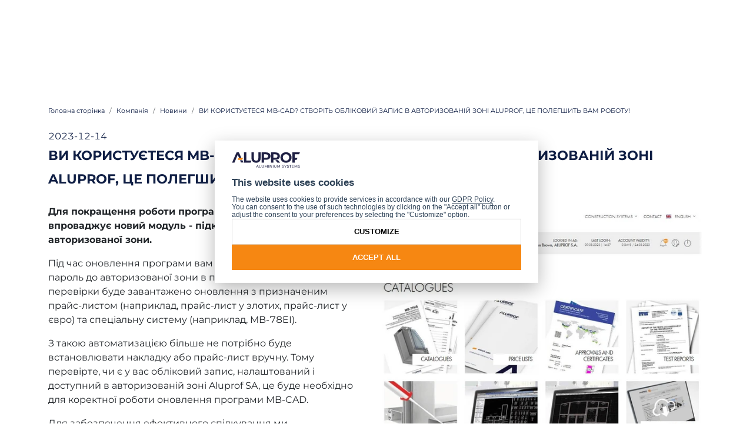

--- FILE ---
content_type: text/html; charset=UTF-8
request_url: https://aluprof.com/ua/kompaniya/novini/vi-koristuyetesya-mb-cad-stvorit-oblikovij-zapis-v-avtorizovanij-zoni-aluprof-ce-polegshit-vam-robotu
body_size: 12330
content:
<!DOCTYPE html>
<html lang="ua" data-lang="ua" data-country="ua">

<head>
	<meta name="author" content="Lizard Media">
<meta charset="utf-8">
<meta http-equiv="Content-Language" content="ua">
<meta http-equiv="Content-Type" content="text/html; charset=UTF-8">
<meta name="viewport" content="width=device-width, initial-scale=1.0" />
<meta name="format-detection" content="telephone=no">
<meta name="format-detection" content="date=no">
<meta name="format-detection" content="address=no">
<meta name="facebook-domain-verification" content="w753rrr9a03zhez5z0ir97hy7tovtp">
<meta name="csrf-token" content="NHIWQahrY6dhXsMQsgYC80YWtq2xbgCkBJEcoVkQ">
<meta name="recaptcha-site-key" content="6LfMQ7QrAAAAAAeLJAp5gzO7nCvwqCuDgCcIrNMo">
	<meta name="robots" content="index,follow">

<meta property="og:site_name" content="ALUPROF SA"/>
<meta property="og:url" content="https://aluprof.com/ua/kompaniya/novini/vi-koristuyetesya-mb-cad-stvorit-oblikovij-zapis-v-avtorizovanij-zoni-aluprof-ce-polegshit-vam-robotu"/>
<meta property="og:type" content="website"/>

<title>ВИ КОРИСТУЄТЕСЯ MB-CAD? СТВОРІТЬ ОБЛІКОВИЙ ЗАПИС В АВТОРИЗОВАНІЙ ЗОНІ ALUPROF, ЦЕ ПОЛЕГШИТЬ ВАМ РОБОТУ! - Aluprof</title>
<meta property="og:title" content="ВИ КОРИСТУЄТЕСЯ MB-CAD? СТВОРІТЬ ОБЛІКОВИЙ ЗАПИС В АВТОРИЗОВАНІЙ ЗОНІ ALUPROF, ЦЕ ПОЛЕГШИТЬ ВАМ РОБОТУ! - Aluprof"/>
<meta name="description" content="Для покращення роботи програми MB-CAD Aluprof впроваджує новий модуль - підключення програми до авторизованої зони."/>
<meta property="og:description" content="Для покращення роботи програми MB-CAD Aluprof впроваджує новий модуль - підключення програми до авторизованої зони."/>
<meta property="og:image" content="https://aluprof.com/aluprof-theme/images/ogimage.jpg" />

    <link rel="alternate" hreflang="bg" href="https://aluprof.com/bg/firma/novini/izpolzvate-li-programata-mb-cad-s-zdajte-akaunt-v-otoriziranata-zona-na-aluprof-i-ulesnete-rabotata-si" />
    <link rel="alternate" hreflang="hr" href="https://aluprof.com/hr/drustvo/news/koristite-li-program-mb-cad-kreirajte-racun-u-aluprof-ovom-podrucju-za-ovlastene-korisnike-i-olaksajte-si-posao" />
    <link rel="alternate" hreflang="cs" href="https://aluprof.com/cz/o-nas/novinky/pouzivate-program-mb-cad-zalozte-si-ucet-v-autorizovane-zone-aluprof-usnadni-vam-to-praci" />
    <link rel="alternate" hreflang="fi" href="https://aluprof.com/fi/liiketoiminta/uutiset/kaytatko-mb-cad-ohjelmaa-luo-tili-aluprofin-valtuutetulle-vyohykkeelle-ja-helpota-tyotasi" />
    <link rel="alternate" hreflang="fr" href="https://aluprof.com/fr/l-entreprise/actualite/utilisez-vous-mb-cad-creez-un-compte-dans-l-espace-autorise-aluprof-pour-simplifier-votre-travail" />
    <link rel="alternate" hreflang="de" href="https://aluprof.com/de/uber-die-firma/aktuel/sie-benutzen-das-programm-mb-cad-legen-sie-ein-konto-in-der-autorisierten-zone-von-aluprof-an-und-machen-sie-sich-die-arbeit-leichter" />
    <link rel="alternate" hreflang="en" href="https://aluprof.com/en/company/news/do-you-use-the-mb-cad-programme-create-an-account-in-the-aluprof-authorised-zone-and-make-your-job-easier" />
    <link rel="alternate" hreflang="hu" href="https://aluprof.com/hu/cegunkrol/hirek/hasznalj-az-mb-cad-programot-regisztraljon-fiokot-az-aluprof-engedelyhez-kotott-zonajaban-ez-megkonnyiti-onnek-a-munkat" />
    <link rel="alternate" hreflang="it" href="https://aluprof.com/it/chi-siamo/attualita/utilizzi-il-programma-mb-cad-crea-il-tuo-account-nell-area-riservata-aluprof-e-ti-semplificherai-il-lavoro" />
    <link rel="alternate" hreflang="lt" href="https://aluprof.com/lt/firma/naujienos/ar-naudojate-mb-cad-sukurkite-paskyra-skirta-aluprof-registruotiems-vartotojams-tai-palengvins-jusu-darba" />
    <link rel="alternate" hreflang="pl" href="https://aluprof.com/firma/aktualnosci/uzywasz-program-mb-cad-zaloz-konto-w-strefie-autoryzowanej-aluprof-to-ulatwi-ci-prace" />
    <link rel="alternate" hreflang="pt" href="https://aluprof.com/pt/empresa/noticias/esta-a-utilizar-o-programa-mb-cad-crie-uma-conta-na-area-autorizada-da-aluprof-para-facilitar-o-seu-trabalho" />
    <link rel="alternate" hreflang="ro" href="https://aluprof.com/ro/despre-companie/nouta-i/folosi-i-programul-mb-cad-crea-i-va-un-cont-in-zona-autorizata-aluprof-i-u-ura-i-va-munca" />
    <link rel="alternate" hreflang="nl" href="https://aluprof.com/nl/over-ons/nieuws/gebruikt-u-mb-cad-maak-dan-een-account-in-het-geautoriseerde-gebied-van-aluprof-dit-maakt-uw-werk-gemakkelijker" />
    <link rel="alternate" hreflang="ua" href="https://aluprof.com/ua/kompaniya/novini/vi-koristuyetesya-mb-cad-stvorit-oblikovij-zapis-v-avtorizovanij-zoni-aluprof-ce-polegshit-vam-robotu" />
    <link rel="alternate" hreflang="en-GB" href="https://aluprof.com/gb/company/news/do-you-use-the-mb-cad-programme-create-an-account-in-the-aluprof-authorised-zone-and-make-your-job-easier" />
    <link rel="alternate" hreflang="en-US" href="https://aluprof.com/us/company/news/do-you-use-the-mb-cad-programme-create-an-account-in-the-aluprof-authorised-zone-and-make-your-job-easier" />

<link rel="icon" type="image/png" href="/aluprof-theme/images/favicon-16x16.png" sizes="16x16">
<link rel="icon" type="image/png" href="/aluprof-theme/images/favicon-32x32.png" sizes="32x32">
<link rel="icon" type="image/png" href="/aluprof-theme/images/favicon-96x96.png" sizes="96x96">
<link rel="apple-touch-icon" href="/aluprof-theme/images/favicon-180x180.png" sizes="180x180">
<link href="/dist/bootstrap.css?v=174672656" rel="stylesheet">
<link href="/aluprof-theme/css/font-montserrat.css?id=d2bfb8bb5b6f75b63aa8" rel="stylesheet">
<link href="/dist/aluprof.css?v=460284092" rel="stylesheet">        	<!-- Google Tag Manager -->
	<script>
		window.dataLayer = window.dataLayer || [];
		function gtag() {dataLayer.push(arguments);}
		gtag('consent', 'default', {
			'ad_storage': 'denied',
			'ad_user_data': 'denied',
			'ad_personalization': 'denied',
			'analytics_storage': 'denied',
			'functional_storage': 'denied',
			'personalization_storage': 'denied',
			'security_storage': 'denied',
			'wait_for_update': 1000,
		});
	</script>
	<script>
		var individualClients = {
			baseUrl: 'https://aluprof.com/ua',
			supportedLangs: {
				pl: '/klienci-indywidualni',
				en: '/en/individual-clients',
				cs: '/cs/individualni-klienti',
				de: '/de/einzelne-kunden'
			}
		}
	</script>
	<script>
	(function(w,d,s,l,i){w[l]=w[l]||[];w[l].push({'gtm.start':
	new Date().getTime(),event:'gtm.js'});var f=d.getElementsByTagName(s)[0],
	j=d.createElement(s),dl=l!='dataLayer'?'&l='+l:'';j.async=true;j.src=
	'https://www.googletagmanager.com/gtm.js?id='+i+dl;f.parentNode.insertBefore(j,f);
	})(window,document,'script','dataLayer','GTM-KWL927R');</script>
	<!-- End Google Tag Manager -->
</head>
<body class=" dark-mode page-news-list">
<!-- Google Tag Manager (noscript) -->
<noscript><iframe src="//www.googletagmanager.com/ns.html?id=GTM-KWL927R" height="0" width="0" style="display:none;visibility:hidden"></iframe></noscript>
<!-- End Google Tag Manager (noscript) -->	
        <div id="app">
      
  


<main-navigation
  class="main-navigation"
  :nav="[{&quot;name&quot;:&quot;\u0412\u0438\u0440\u043e\u0431\u043d\u0438\u043a\u0438 &lt;\/br&gt;\u0410\u0440\u0445\u0456\u0442\u0435\u043a\u0442\u0443\u0440\u043d\u0456 \u0441\u0438\u0441\u0442\u0435\u043c\u0438&quot;,&quot;url&quot;:&quot;https:\/\/aluprof.com\/ua&quot;,&quot;id&quot;:49,&quot;target&quot;:&quot;_self&quot;,&quot;class&quot;:&quot;group-manufacturers&quot;,&quot;icon_url&quot;:null,&quot;group&quot;:&quot;manufacturers&quot;,&quot;children&quot;:[{&quot;name&quot;:&quot;\u041f\u0440\u043e\u043f\u043e\u0437\u0438\u0446\u0456\u044f&quot;,&quot;url&quot;:&quot;https:\/\/aluprof.com\/ua\/propoziciya&quot;,&quot;id&quot;:52,&quot;target&quot;:&quot;_self&quot;,&quot;class&quot;:&quot;site-nav--w300&quot;,&quot;icon_url&quot;:null,&quot;group&quot;:&quot;manufacturers&quot;,&quot;children&quot;:[{&quot;name&quot;:&quot;\u0410\u043b\u044e\u043c\u0456\u043d\u0456\u0454\u0432\u0456 \u0432\u0456\u043a\u043d\u0430&quot;,&quot;url&quot;:&quot;https:\/\/aluprof.com\/ua\/propoziciya\/alyuminiyevi-vikna&quot;,&quot;id&quot;:53,&quot;target&quot;:&quot;_self&quot;,&quot;class&quot;:null,&quot;icon_url&quot;:null,&quot;group&quot;:&quot;manufacturers&quot;},{&quot;name&quot;:&quot;\u0410\u043b\u044e\u043c\u0456\u043d\u0456\u0454\u0432\u0456 \u0434\u0432\u0435\u0440\u0456&quot;,&quot;url&quot;:&quot;https:\/\/aluprof.com\/ua\/propoziciya\/alyuminiyevi-dveri&quot;,&quot;id&quot;:807,&quot;target&quot;:&quot;_self&quot;,&quot;class&quot;:null,&quot;icon_url&quot;:null,&quot;group&quot;:&quot;manufacturers&quot;},{&quot;name&quot;:&quot;\u0420\u043e\u0437\u0441\u0443\u0432\u043d\u0456 \u0434\u0432\u0435\u0440\u0456&quot;,&quot;url&quot;:&quot;https:\/\/aluprof.com\/ua\/propoziciya\/rozsuvni-dveri&quot;,&quot;id&quot;:54,&quot;target&quot;:&quot;_self&quot;,&quot;class&quot;:null,&quot;icon_url&quot;:null,&quot;group&quot;:&quot;manufacturers&quot;},{&quot;name&quot;:&quot;\u0424\u0430\u0441\u0430\u0434\u0438&quot;,&quot;url&quot;:&quot;https:\/\/aluprof.com\/ua\/propoziciya\/fasadi&quot;,&quot;id&quot;:55,&quot;target&quot;:&quot;_self&quot;,&quot;class&quot;:null,&quot;icon_url&quot;:null,&quot;group&quot;:&quot;manufacturers&quot;},{&quot;name&quot;:&quot;\u0412\u043d\u0443\u0442\u0440\u0456\u0448\u043d\u0456 \u0441\u0442\u0456\u043d\u0438&quot;,&quot;url&quot;:&quot;https:\/\/aluprof.com\/ua\/propoziciya\/vnutrishni-stini&quot;,&quot;id&quot;:808,&quot;target&quot;:&quot;_self&quot;,&quot;class&quot;:null,&quot;icon_url&quot;:null,&quot;group&quot;:&quot;manufacturers&quot;},{&quot;name&quot;:&quot;\u0421\u0438\u0441\u0442\u0435\u043c\u0438 \u043f\u0440\u043e\u0442\u0438\u043f\u043e\u0436\u0435\u0436\u043d\u043e\u0433\u043e \u0437\u0430\u0445\u0438\u0441\u0442\u0443&quot;,&quot;url&quot;:&quot;https:\/\/aluprof.com\/ua\/propoziciya\/sistemi-protipozhezhnogo-zahistu&quot;,&quot;id&quot;:57,&quot;target&quot;:&quot;_self&quot;,&quot;class&quot;:null,&quot;icon_url&quot;:null,&quot;group&quot;:&quot;manufacturers&quot;},{&quot;name&quot;:&quot;\u041f\u0440\u043e\u0437\u043b\u0430\u043c\u043d\u0456 \u0441\u0438\u0441\u0442\u0435\u043c\u0438&quot;,&quot;url&quot;:&quot;https:\/\/aluprof.com\/ua\/propoziciya\/prozlamni-sistemi&quot;,&quot;id&quot;:58,&quot;target&quot;:&quot;_self&quot;,&quot;class&quot;:null,&quot;icon_url&quot;:null,&quot;group&quot;:&quot;manufacturers&quot;},{&quot;name&quot;:&quot;\u0406\u043d\u0434\u0438\u0432\u0456\u0434\u0443\u0430\u043b\u044c\u043d\u0456 \u0440\u0456\u0448\u0435\u043d\u043d\u044f&quot;,&quot;url&quot;:&quot;https:\/\/aluprof.com\/ua\/propoziciya\/individual-ni-rishennya&quot;,&quot;id&quot;:60,&quot;target&quot;:&quot;_self&quot;,&quot;class&quot;:null,&quot;icon_url&quot;:null,&quot;group&quot;:&quot;manufacturers&quot;},{&quot;name&quot;:&quot;\u0412\u043e\u0433\u043d\u0435\u0441\u0442\u0456\u0439\u043a\u0435 \u0441\u043a\u043b\u043e&quot;,&quot;url&quot;:&quot;https:\/\/glassprof.eu\/en\/products&quot;,&quot;id&quot;:0,&quot;target&quot;:&quot;_blank&quot;,&quot;class&quot;:null,&quot;icon_url&quot;:null,&quot;group&quot;:&quot;manufacturers&quot;},{&quot;name&quot;:&quot;\u0420\u0443\u0447\u043a\u0438 \u0442\u0430 \u0444\u0443\u0440\u043d\u0456\u0442\u0443\u0440\u0430&quot;,&quot;url&quot;:&quot;https:\/\/aluprof.com\/ua\/propoziciya\/ruchki-ta-furnitura&quot;,&quot;id&quot;:789,&quot;target&quot;:&quot;_self&quot;,&quot;class&quot;:null,&quot;icon_url&quot;:null,&quot;group&quot;:&quot;manufacturers&quot;},{&quot;name&quot;:&quot;\u0421\u043e\u043d\u0446\u0435\u0437\u0430\u0445\u0438\u0441\u043d\u0456 \u0441\u0438\u0441\u0442\u0435\u043c\u0438&quot;,&quot;url&quot;:&quot;https:\/\/aluprof.com\/ua\/propoziciya\/soncezahisni-shtori&quot;,&quot;id&quot;:834,&quot;target&quot;:&quot;_self&quot;,&quot;class&quot;:&quot;badge-new&quot;,&quot;icon_url&quot;:null,&quot;group&quot;:&quot;manufacturers&quot;,&quot;children&quot;:[{&quot;name&quot;:&quot;\u0424\u0430\u0441\u0430\u0434\u043d\u0456 \u0436\u0430\u043b\u044e\u0437\u0456&quot;,&quot;url&quot;:&quot;https:\/\/aluprof.com\/ua\/propoziciya\/soncezahisni-shtori\/fasadni-zhalyuzi&quot;,&quot;id&quot;:863,&quot;target&quot;:&quot;_self&quot;,&quot;class&quot;:null,&quot;icon_url&quot;:null,&quot;group&quot;:&quot;manufacturers&quot;},{&quot;name&quot;:&quot;Screen - \u0435\u043a\u0440\u0430\u043d&quot;,&quot;url&quot;:&quot;https:\/\/aluprof.com\/ua\/propoziciya\/soncezahisni-shtori\/screen-ekran&quot;,&quot;id&quot;:865,&quot;target&quot;:&quot;_self&quot;,&quot;class&quot;:null,&quot;icon_url&quot;:null,&quot;group&quot;:&quot;manufacturers&quot;},{&quot;name&quot;:&quot;\u0417\u043e\u0432\u043d\u0456\u0448\u043d\u0456 \u0440\u043e\u043b\u0435\u0442\u0438&quot;,&quot;url&quot;:&quot;https:\/\/aluprof.com\/ua\/propoziciya\/soncezahisni-shtori\/zovnishni-roleti&quot;,&quot;id&quot;:866,&quot;target&quot;:&quot;_self&quot;,&quot;class&quot;:null,&quot;icon_url&quot;:null,&quot;group&quot;:&quot;manufacturers&quot;},{&quot;name&quot;:&quot;\u0410\u043d\u0442\u0438\u043c\u043e\u0441\u043a\u0456\u0442\u043d\u0456 \u0441\u0456\u0442\u043a\u0438&quot;,&quot;url&quot;:&quot;https:\/\/aluprof.com\/ua\/propoziciya\/soncezahisni-shtori\/antimoskitni-sitki&quot;,&quot;id&quot;:870,&quot;target&quot;:&quot;_self&quot;,&quot;class&quot;:null,&quot;icon_url&quot;:null,&quot;group&quot;:&quot;manufacturers&quot;}]},{&quot;name&quot;:&quot;\u041f\u0435\u0440\u0433\u043e\u043b\u0438&quot;,&quot;url&quot;:&quot;https:\/\/aluprof.com\/ua\/propoziciya\/pergoli&quot;,&quot;id&quot;:868,&quot;target&quot;:&quot;_self&quot;,&quot;class&quot;:&quot;badge-new&quot;,&quot;icon_url&quot;:null,&quot;group&quot;:&quot;manufacturers&quot;},{&quot;name&quot;:&quot;\u0412\u043e\u0440\u043e\u0442\u0430&quot;,&quot;url&quot;:&quot;https:\/\/aluprof.com\/ua\/propoziciya\/vorota&quot;,&quot;id&quot;:894,&quot;target&quot;:&quot;_self&quot;,&quot;class&quot;:&quot;badge-new&quot;,&quot;icon_url&quot;:null,&quot;group&quot;:&quot;manufacturers&quot;,&quot;children&quot;:[{&quot;name&quot;:&quot;\u0413\u0430\u0440\u0430\u0436\u043d\u0456 \u0432\u043e\u0440\u043e\u0442\u0430&quot;,&quot;url&quot;:&quot;https:\/\/aluprof.com\/ua\/propoziciya\/vorota\/garazhni-vorota&quot;,&quot;id&quot;:871,&quot;target&quot;:&quot;_self&quot;,&quot;class&quot;:null,&quot;icon_url&quot;:null,&quot;group&quot;:&quot;manufacturers&quot;},{&quot;name&quot;:&quot;\u0420\u0443\u043b\u043e\u043d\u043d\u0456 \u043f\u0440\u043e\u043c\u0438\u0441\u043b\u043e\u0432\u0456 \u0432\u043e\u0440\u043e\u0442\u0430&quot;,&quot;url&quot;:&quot;https:\/\/aluprof.com\/ua\/propoziciya\/vorota\/rulonni-promislovi-vorota&quot;,&quot;id&quot;:872,&quot;target&quot;:&quot;_self&quot;,&quot;class&quot;:null,&quot;icon_url&quot;:null,&quot;group&quot;:&quot;manufacturers&quot;}]},{&quot;name&quot;:&quot;\u0440\u0443\u043b\u043e\u043d\u043d\u0456 \u0440\u0435\u0448\u0456\u0442\u043a\u0438&quot;,&quot;url&quot;:&quot;https:\/\/aluprof.com\/ua\/propoziciya\/rulonni-reshitki&quot;,&quot;id&quot;:873,&quot;target&quot;:&quot;_self&quot;,&quot;class&quot;:&quot;badge-new&quot;,&quot;icon_url&quot;:null,&quot;group&quot;:&quot;manufacturers&quot;}]},{&quot;name&quot;:&quot;\u0420\u0435\u0430\u043b\u0456\u0437\u0430\u0446\u0456\u0457&quot;,&quot;url&quot;:&quot;https:\/\/aluprof.com\/ua\/realizaciyi&quot;,&quot;id&quot;:69,&quot;target&quot;:&quot;_self&quot;,&quot;class&quot;:null,&quot;icon_url&quot;:null,&quot;group&quot;:&quot;manufacturers&quot;},{&quot;name&quot;:&quot;\u0417\u0430\u0432\u0430\u043d\u0442\u0430\u0436\u0435\u043d\u043d\u044f&quot;,&quot;url&quot;:&quot;https:\/\/aluprof.com\/ua\/virobniki\/zavantazhiti&quot;,&quot;id&quot;:70,&quot;target&quot;:&quot;_self&quot;,&quot;class&quot;:null,&quot;icon_url&quot;:null,&quot;group&quot;:&quot;manufacturers&quot;,&quot;children&quot;:[{&quot;name&quot;:&quot;\u041f\u0440\u043e\u0434\u0443\u043a\u0442\u043e\u0432\u0456 \u0431\u0440\u043e\u0448\u0443\u0440\u0438&quot;,&quot;url&quot;:&quot;https:\/\/aluprof.com\/ua\/virobniki\/zavantazhiti\/listivki-z-produkciyeyu\/arhitekturni-sistemi&quot;,&quot;id&quot;:889,&quot;target&quot;:&quot;_self&quot;,&quot;class&quot;:null,&quot;icon_url&quot;:null,&quot;group&quot;:&quot;manufacturers&quot;,&quot;children&quot;:[{&quot;name&quot;:&quot;\u0410\u0440\u0445\u0456\u0442\u0435\u043a\u0442\u0443\u0440\u043d\u0456 \u0441\u0438\u0441\u0442\u0435\u043c\u0438&quot;,&quot;url&quot;:&quot;https:\/\/aluprof.com\/ua\/virobniki\/zavantazhiti\/listivki-z-produkciyeyu\/arhitekturni-sistemi&quot;,&quot;id&quot;:889,&quot;target&quot;:&quot;_self&quot;,&quot;class&quot;:null,&quot;icon_url&quot;:null,&quot;group&quot;:&quot;manufacturers&quot;},{&quot;name&quot;:&quot;\u0421\u043e\u043d\u0446\u0435\u0437\u0430\u0445\u0438\u0441\u043d\u0456 \u043a\u043e\u0437\u0438\u0440\u043a\u0438&quot;,&quot;url&quot;:&quot;https:\/\/aluprof.com\/ua\/virobniki\/zavantazhiti\/listivki-z-produkciyeyu\/soncezahisni-kozirki&quot;,&quot;id&quot;:890,&quot;target&quot;:&quot;_self&quot;,&quot;class&quot;:null,&quot;icon_url&quot;:null,&quot;group&quot;:&quot;manufacturers&quot;},{&quot;name&quot;:&quot;\u0412\u043e\u0433\u043d\u0435\u0441\u0442\u0456\u0439\u043a\u0435 \u0441\u043a\u043b\u043e&quot;,&quot;url&quot;:&quot;https:\/\/aluprof.com\/ua\/virobniki\/zavantazhiti\/listivki-z-produkciyeyu\/vognestijke-sklo&quot;,&quot;id&quot;:891,&quot;target&quot;:&quot;_self&quot;,&quot;class&quot;:null,&quot;icon_url&quot;:null,&quot;group&quot;:&quot;manufacturers&quot;}]},{&quot;name&quot;:&quot;\u0411\u0440\u043e\u0448\u0443\u0440\u0438, \u043a\u0430\u0442\u0430\u043b\u043e\u0433\u0438 \u0442\u0430 \u043f\u0440\u043e\u0441\u043f\u0435\u043a\u0442\u0438&quot;,&quot;url&quot;:&quot;https:\/\/aluprof.com\/ua\/virobniki\/zavantazhiti\/papki-broshuri-katalogi&quot;,&quot;id&quot;:73,&quot;target&quot;:&quot;_self&quot;,&quot;class&quot;:null,&quot;icon_url&quot;:null,&quot;group&quot;:&quot;manufacturers&quot;},{&quot;name&quot;:&quot;\u041a\u043e\u0440\u043f\u043e\u0440\u0430\u0442\u0438\u0432\u043d\u0456 \u0434\u043e\u043a\u0443\u043c\u0435\u043d\u0442\u0438&quot;,&quot;url&quot;:&quot;https:\/\/aluprof.com\/ua\/virobniki\/zavantazhiti\/dokumenti-firmi&quot;,&quot;id&quot;:74,&quot;target&quot;:&quot;_self&quot;,&quot;class&quot;:null,&quot;icon_url&quot;:null,&quot;group&quot;:&quot;manufacturers&quot;,&quot;children&quot;:[{&quot;name&quot;:&quot;\u0417\u0430\u0433\u0430\u043b\u044c\u043d\u0456 \u0443\u043c\u043e\u0432\u0438 \u043f\u0440\u043e\u0434\u0430\u0436\u0443 \u0442\u0430 \u043f\u043e\u0441\u0442\u0430\u0432\u043a\u0438&quot;,&quot;url&quot;:&quot;https:\/\/aluprof.com\/ua\/virobniki\/zavantazhiti\/dokumenti-firmi\/general-terms-and-conditions-for-sale-and-delivery-aluprof-sa&quot;,&quot;id&quot;:778,&quot;target&quot;:&quot;_self&quot;,&quot;class&quot;:null,&quot;icon_url&quot;:null,&quot;group&quot;:&quot;manufacturers&quot;}]},{&quot;name&quot;:&quot;\u041b\u043e\u0433\u043e&quot;,&quot;url&quot;:&quot;https:\/\/aluprof.com\/ua\/manufacturers\/download#logo&quot;,&quot;id&quot;:0,&quot;target&quot;:&quot;_self&quot;,&quot;class&quot;:null,&quot;icon_url&quot;:null,&quot;group&quot;:&quot;manufacturers&quot;},{&quot;name&quot;:&quot;\u041f\u0440\u0435\u0437\u0435\u043d\u0442\u0430\u0446\u0456\u0457 \u0456 \u0444\u0456\u043b\u044c\u043c\u0438&quot;,&quot;url&quot;:&quot;https:\/\/aluprof.com\/ua\/manufacturers\/download#videos&quot;,&quot;id&quot;:0,&quot;target&quot;:&quot;_self&quot;,&quot;class&quot;:null,&quot;icon_url&quot;:null,&quot;group&quot;:&quot;manufacturers&quot;},{&quot;name&quot;:&quot;Alubook&quot;,&quot;url&quot;:&quot;https:\/\/aluprof.com\/ua\/virobniki\/zavantazhiti\/alubook&quot;,&quot;id&quot;:653,&quot;target&quot;:&quot;_self&quot;,&quot;class&quot;:null,&quot;icon_url&quot;:null,&quot;group&quot;:&quot;manufacturers&quot;},{&quot;name&quot;:&quot;E-Catalogue - Sunshades&quot;,&quot;url&quot;:&quot;https:\/\/katalog.aluprof.com\/_SERVER2_\/en\/products&quot;,&quot;id&quot;:0,&quot;target&quot;:&quot;_self&quot;,&quot;class&quot;:null,&quot;icon_url&quot;:null,&quot;group&quot;:&quot;manufacturers&quot;}]},{&quot;name&quot;:&quot;\u0422\u0440\u0435\u043d\u0456\u043d\u0433\u0438&quot;,&quot;url&quot;:&quot;https:\/\/aluprof.com\/ua\/navchannya&quot;,&quot;id&quot;:83,&quot;target&quot;:&quot;_self&quot;,&quot;class&quot;:null,&quot;icon_url&quot;:null,&quot;group&quot;:&quot;manufacturers&quot;},{&quot;name&quot;:&quot;\u0410\u0432\u0442\u043e\u0440\u0438\u0437\u043e\u0432\u0430\u043d\u0430 \u0437\u043e\u043d\u0430&quot;,&quot;url&quot;:&quot;#&quot;,&quot;id&quot;:902,&quot;target&quot;:&quot;_self&quot;,&quot;class&quot;:null,&quot;icon_url&quot;:null,&quot;group&quot;:&quot;manufacturers&quot;,&quot;children&quot;:[{&quot;name&quot;:&quot;Aluprof&quot;,&quot;url&quot;:&quot;https:\/\/strefa.aluprof.com\/en\/&quot;,&quot;id&quot;:0,&quot;target&quot;:&quot;_blank&quot;,&quot;class&quot;:null,&quot;icon_url&quot;:null,&quot;group&quot;:&quot;manufacturers&quot;},{&quot;name&quot;:&quot;Selt by Aluprof&quot;,&quot;url&quot;:&quot;https:\/\/b2b.selt.com\/Login&quot;,&quot;id&quot;:0,&quot;target&quot;:&quot;_blank&quot;,&quot;class&quot;:null,&quot;icon_url&quot;:null,&quot;group&quot;:&quot;manufacturers&quot;}]},{&quot;name&quot;:&quot;\u0428\u043e\u0443\u0440\u0443\u043c\/ \u0432\u0438\u0441\u0442\u0430\u0432\u043a\u043e\u0432\u0438\u0439 \u0437\u0430\u043b&quot;,&quot;url&quot;:&quot;https:\/\/aluprof.com\/ua\/shourum&quot;,&quot;id&quot;:522,&quot;target&quot;:&quot;_self&quot;,&quot;class&quot;:null,&quot;icon_url&quot;:null,&quot;group&quot;:&quot;manufacturers&quot;},{&quot;name&quot;:&quot;Blog&quot;,&quot;url&quot;:&quot;https:\/\/aluprof.com\/en\/blog&quot;,&quot;id&quot;:0,&quot;target&quot;:&quot;_self&quot;,&quot;class&quot;:null,&quot;icon_url&quot;:null,&quot;group&quot;:&quot;manufacturers&quot;},{&quot;name&quot;:&quot;\u041a\u043e\u043c\u043f\u0430\u043d\u0456\u044f&quot;,&quot;url&quot;:&quot;https:\/\/aluprof.com\/ua\/kompaniya&quot;,&quot;id&quot;:36,&quot;target&quot;:&quot;_self&quot;,&quot;class&quot;:&quot;mobile-nav__item--order1 group-all&quot;,&quot;icon_url&quot;:null,&quot;group&quot;:&quot;manufacturers&quot;,&quot;children&quot;:[{&quot;name&quot;:&quot;\u041a\u0435\u0440\u0456\u0432\u043d\u0438\u0446\u0442\u0432\u043e&quot;,&quot;url&quot;:&quot;https:\/\/aluprof.com\/ua\/kompaniya\/upravlinnya&quot;,&quot;id&quot;:37,&quot;target&quot;:&quot;_self&quot;,&quot;class&quot;:null,&quot;icon_url&quot;:null,&quot;group&quot;:&quot;manufacturers&quot;},{&quot;name&quot;:&quot;\u0413\u0440\u0443\u043f\u0430 \u043a\u0430\u043f\u0456\u0442\u0430\u043b\u0443&quot;,&quot;url&quot;:&quot;https:\/\/aluprof.com\/ua\/kompaniya\/grupa-kapitaliv&quot;,&quot;id&quot;:38,&quot;target&quot;:&quot;_self&quot;,&quot;class&quot;:null,&quot;icon_url&quot;:null,&quot;group&quot;:&quot;manufacturers&quot;},{&quot;name&quot;:&quot;\u0426\u0435\u043d\u0442\u0440 \u0434\u043e\u0441\u043b\u0456\u0434\u0436\u0435\u043d\u044c&quot;,&quot;url&quot;:&quot;https:\/\/aluprof.com\/ua\/kompaniya\/doslidnic-kij-centr&quot;,&quot;id&quot;:39,&quot;target&quot;:&quot;_self&quot;,&quot;class&quot;:null,&quot;icon_url&quot;:null,&quot;group&quot;:&quot;manufacturers&quot;,&quot;children&quot;:[{&quot;name&quot;:&quot;\u0426\u0435\u043d\u0442\u0440 \u0434\u043e\u0441\u043b\u0456\u0434\u0436\u0435\u043d\u044c \u0442\u0430 \u0456\u043d\u043d\u043e\u0432\u0430\u0446\u0456\u0439&quot;,&quot;url&quot;:&quot;https:\/\/aluprof.com\/ua\/kompaniya\/doslidnic-kij-centr\/centr-doslidzhen-ta-innovacij&quot;,&quot;id&quot;:41,&quot;target&quot;:&quot;_self&quot;,&quot;class&quot;:null,&quot;icon_url&quot;:null,&quot;group&quot;:&quot;manufacturers&quot;}]},{&quot;name&quot;:&quot;\u041b\u0430\u043a\u043e\u0444\u0430\u0440\u0431\u043e\u0432\u0438\u0439 \u0446\u0435\u0445&quot;,&quot;url&quot;:&quot;https:\/\/aluprof.com\/ua\/kompaniya\/lakofarbovij-ceh&quot;,&quot;id&quot;:90,&quot;target&quot;:&quot;_self&quot;,&quot;class&quot;:null,&quot;icon_url&quot;:null,&quot;group&quot;:&quot;manufacturers&quot;},{&quot;name&quot;:&quot;\u0421\u0442\u0430\u043b\u0438\u0439 \u0440\u043e\u0437\u0432\u0438\u0442\u043e\u043a&quot;,&quot;url&quot;:&quot;https:\/\/aluprof.com\/ua\/kompaniya\/stalij-rozvitok&quot;,&quot;id&quot;:576,&quot;target&quot;:&quot;_self&quot;,&quot;class&quot;:null,&quot;icon_url&quot;:null,&quot;group&quot;:&quot;manufacturers&quot;,&quot;children&quot;:[{&quot;name&quot;:&quot;Low Carbon&quot;,&quot;url&quot;:&quot;https:\/\/aluprof.com\/ua\/kompaniya\/stalij-rozvitok\/low-carbon&quot;,&quot;id&quot;:859,&quot;target&quot;:&quot;_self&quot;,&quot;class&quot;:null,&quot;icon_url&quot;:null,&quot;group&quot;:&quot;manufacturers&quot;}]},{&quot;name&quot;:&quot;\u0414\u043e\u0442\u0430\u0446\u0456\u0457 \u0454\u0441&quot;,&quot;url&quot;:&quot;https:\/\/aluprof.com\/ua\/kompaniya\/dotaciyi-yes&quot;,&quot;id&quot;:47,&quot;target&quot;:&quot;_self&quot;,&quot;class&quot;:null,&quot;icon_url&quot;:null,&quot;group&quot;:&quot;manufacturers&quot;},{&quot;name&quot;:&quot;\u0410\u043a\u0442\u0443\u0430\u043b\u044c\u043d\u0430 \u0456\u043d\u0444\u043e\u0440\u043c\u0430\u0446\u0456\u044f&quot;,&quot;url&quot;:&quot;https:\/\/aluprof.com\/ua\/kompaniya\/novini&quot;,&quot;id&quot;:65,&quot;target&quot;:&quot;_self&quot;,&quot;class&quot;:null,&quot;icon_url&quot;:null,&quot;group&quot;:&quot;manufacturers&quot;,&quot;active&quot;:true},{&quot;name&quot;:&quot;\u0406\u043d\u0444\u043e\u0440\u043c\u0430\u0446\u0456\u0439\u043d\u0438\u0439 \u0431\u044e\u043b\u0435\u0442\u0435\u043d\u044c&quot;,&quot;url&quot;:&quot;https:\/\/aluprof.com\/ua\/informacijnij-byuleten&quot;,&quot;id&quot;:76,&quot;target&quot;:&quot;_self&quot;,&quot;class&quot;:null,&quot;icon_url&quot;:null,&quot;group&quot;:&quot;manufacturers&quot;}],&quot;active&quot;:true},{&quot;name&quot;:&quot;\u041a\u043e\u043d\u0442\u0430\u043a\u0442\u0438&quot;,&quot;url&quot;:&quot;https:\/\/aluprof.com\/ua\/kontakt&quot;,&quot;id&quot;:822,&quot;target&quot;:&quot;_self&quot;,&quot;class&quot;:null,&quot;icon_url&quot;:null,&quot;group&quot;:&quot;manufacturers&quot;}],&quot;active&quot;:true},{&quot;name&quot;:&quot;\u0412\u0438\u0440\u043e\u0431\u043d\u0438\u043a\u0438 &lt;\/br&gt;\u0421\u043e\u043d\u0446\u0435\u0437\u0430\u0445\u0438\u0441\u043d\u0456 \u0441\u0438\u0441\u0442\u0435\u043c\u0438&quot;,&quot;url&quot;:&quot;https:\/\/aluprof.com\/ua\/propoziciya\/soncezahisni-shtori&quot;,&quot;id&quot;:0,&quot;target&quot;:&quot;_self&quot;,&quot;class&quot;:null,&quot;icon_url&quot;:null,&quot;group&quot;:&quot;manufacturers&quot;},{&quot;name&quot;:&quot;\u0410\u0440\u0445\u0456\u0442\u0435\u043a\u0442\u043e\u0440\u0438&quot;,&quot;url&quot;:&quot;https:\/\/aluprof.com\/ua\/propoziciya&quot;,&quot;id&quot;:52,&quot;target&quot;:&quot;_self&quot;,&quot;class&quot;:&quot;group-architects&quot;,&quot;icon_url&quot;:null,&quot;group&quot;:&quot;architects&quot;,&quot;children&quot;:[{&quot;name&quot;:&quot;\u041f\u0440\u043e\u043f\u043e\u0437\u0438\u0446\u0456\u044f&quot;,&quot;url&quot;:&quot;https:\/\/aluprof.com\/ua\/propoziciya&quot;,&quot;id&quot;:52,&quot;target&quot;:&quot;_self&quot;,&quot;class&quot;:null,&quot;icon_url&quot;:null,&quot;group&quot;:&quot;architects&quot;,&quot;children&quot;:[{&quot;name&quot;:&quot;\u0410\u043b\u044e\u043c\u0456\u043d\u0456\u0454\u0432\u0456 \u0432\u0456\u043a\u043d\u0430&quot;,&quot;url&quot;:&quot;https:\/\/aluprof.com\/ua\/propoziciya\/alyuminiyevi-vikna&quot;,&quot;id&quot;:53,&quot;target&quot;:&quot;_self&quot;,&quot;class&quot;:null,&quot;icon_url&quot;:null,&quot;group&quot;:&quot;architects&quot;},{&quot;name&quot;:&quot;\u0410\u043b\u044e\u043c\u0456\u043d\u0456\u0454\u0432\u0456 \u0434\u0432\u0435\u0440\u0456&quot;,&quot;url&quot;:&quot;https:\/\/aluprof.com\/ua\/propoziciya\/alyuminiyevi-dveri&quot;,&quot;id&quot;:807,&quot;target&quot;:&quot;_self&quot;,&quot;class&quot;:null,&quot;icon_url&quot;:null,&quot;group&quot;:&quot;architects&quot;},{&quot;name&quot;:&quot;\u0420\u043e\u0437\u0441\u0443\u0432\u043d\u0456 \u0434\u0432\u0435\u0440\u0456&quot;,&quot;url&quot;:&quot;https:\/\/aluprof.com\/ua\/propoziciya\/rozsuvni-dveri&quot;,&quot;id&quot;:54,&quot;target&quot;:&quot;_self&quot;,&quot;class&quot;:null,&quot;icon_url&quot;:null,&quot;group&quot;:&quot;architects&quot;},{&quot;name&quot;:&quot;\u0424\u0430\u0441\u0430\u0434\u0438&quot;,&quot;url&quot;:&quot;https:\/\/aluprof.com\/ua\/propoziciya\/fasadi&quot;,&quot;id&quot;:55,&quot;target&quot;:&quot;_self&quot;,&quot;class&quot;:null,&quot;icon_url&quot;:null,&quot;group&quot;:&quot;architects&quot;},{&quot;name&quot;:&quot;\u0412\u043d\u0443\u0442\u0440\u0456\u0448\u043d\u0456 \u0441\u0442\u0456\u043d\u0438&quot;,&quot;url&quot;:&quot;https:\/\/aluprof.com\/ua\/propoziciya\/vnutrishni-stini&quot;,&quot;id&quot;:808,&quot;target&quot;:&quot;_self&quot;,&quot;class&quot;:null,&quot;icon_url&quot;:null,&quot;group&quot;:&quot;architects&quot;},{&quot;name&quot;:&quot;\u0421\u0438\u0441\u0442\u0435\u043c\u0438 \u043f\u0440\u043e\u0442\u0438\u043f\u043e\u0436\u0435\u0436\u043d\u043e\u0433\u043e \u0437\u0430\u0445\u0438\u0441\u0442\u0443&quot;,&quot;url&quot;:&quot;https:\/\/aluprof.com\/ua\/propoziciya\/sistemi-protipozhezhnogo-zahistu&quot;,&quot;id&quot;:57,&quot;target&quot;:&quot;_self&quot;,&quot;class&quot;:null,&quot;icon_url&quot;:null,&quot;group&quot;:&quot;architects&quot;},{&quot;name&quot;:&quot;\u041f\u0440\u043e\u0437\u043b\u0430\u043c\u043d\u0456 \u0441\u0438\u0441\u0442\u0435\u043c\u0438&quot;,&quot;url&quot;:&quot;https:\/\/aluprof.com\/ua\/propoziciya\/prozlamni-sistemi&quot;,&quot;id&quot;:58,&quot;target&quot;:&quot;_self&quot;,&quot;class&quot;:null,&quot;icon_url&quot;:null,&quot;group&quot;:&quot;architects&quot;},{&quot;name&quot;:&quot;\u0406\u043d\u0434\u0438\u0432\u0456\u0434\u0443\u0430\u043b\u044c\u043d\u0456 \u0440\u0456\u0448\u0435\u043d\u043d\u044f&quot;,&quot;url&quot;:&quot;https:\/\/aluprof.com\/ua\/propoziciya\/individual-ni-rishennya&quot;,&quot;id&quot;:60,&quot;target&quot;:&quot;_self&quot;,&quot;class&quot;:null,&quot;icon_url&quot;:null,&quot;group&quot;:&quot;architects&quot;},{&quot;name&quot;:&quot;\u0412\u043e\u0433\u043d\u0435\u0441\u0442\u0456\u0439\u043a\u0435 \u0441\u043a\u043b\u043e&quot;,&quot;url&quot;:&quot;https:\/\/glassprof.eu\/en\/products&quot;,&quot;id&quot;:0,&quot;target&quot;:&quot;_self&quot;,&quot;class&quot;:null,&quot;icon_url&quot;:null,&quot;group&quot;:&quot;architects&quot;},{&quot;name&quot;:&quot;\u0420\u0443\u0447\u043a\u0438 \u0442\u0430 \u0444\u0443\u0440\u043d\u0456\u0442\u0443\u0440\u0430&quot;,&quot;url&quot;:&quot;https:\/\/aluprof.com\/ua\/propoziciya\/ruchki-ta-furnitura&quot;,&quot;id&quot;:789,&quot;target&quot;:&quot;_self&quot;,&quot;class&quot;:null,&quot;icon_url&quot;:null,&quot;group&quot;:&quot;architects&quot;},{&quot;name&quot;:&quot;\u0421\u043e\u043d\u0446\u0435\u0437\u0430\u0445\u0438\u0441\u043d\u0456 \u0441\u0438\u0441\u0442\u0435\u043c\u0438&quot;,&quot;url&quot;:&quot;https:\/\/aluprof.com\/ua\/propoziciya\/soncezahisni-shtori&quot;,&quot;id&quot;:834,&quot;target&quot;:&quot;_self&quot;,&quot;class&quot;:&quot;badge-new&quot;,&quot;icon_url&quot;:null,&quot;group&quot;:&quot;architects&quot;,&quot;children&quot;:[{&quot;name&quot;:&quot;\u0424\u0430\u0441\u0430\u0434\u043d\u0456 \u0436\u0430\u043b\u044e\u0437\u0456&quot;,&quot;url&quot;:&quot;https:\/\/aluprof.com\/ua\/propoziciya\/soncezahisni-shtori\/fasadni-zhalyuzi&quot;,&quot;id&quot;:863,&quot;target&quot;:&quot;_self&quot;,&quot;class&quot;:null,&quot;icon_url&quot;:null,&quot;group&quot;:&quot;architects&quot;},{&quot;name&quot;:&quot;Screen - \u0435\u043a\u0440\u0430\u043d&quot;,&quot;url&quot;:&quot;https:\/\/aluprof.com\/ua\/propoziciya\/soncezahisni-shtori\/screen-ekran&quot;,&quot;id&quot;:865,&quot;target&quot;:&quot;_self&quot;,&quot;class&quot;:null,&quot;icon_url&quot;:null,&quot;group&quot;:&quot;architects&quot;},{&quot;name&quot;:&quot;\u0417\u043e\u0432\u043d\u0456\u0448\u043d\u0456 \u0440\u043e\u043b\u0435\u0442\u0438&quot;,&quot;url&quot;:&quot;https:\/\/aluprof.com\/ua\/propoziciya\/soncezahisni-shtori\/zovnishni-roleti&quot;,&quot;id&quot;:866,&quot;target&quot;:&quot;_self&quot;,&quot;class&quot;:null,&quot;icon_url&quot;:null,&quot;group&quot;:&quot;architects&quot;},{&quot;name&quot;:&quot;\u0410\u043d\u0442\u0438\u043c\u043e\u0441\u043a\u0456\u0442\u043d\u0456 \u0441\u0456\u0442\u043a\u0438&quot;,&quot;url&quot;:&quot;https:\/\/aluprof.com\/ua\/propoziciya\/soncezahisni-shtori\/antimoskitni-sitki&quot;,&quot;id&quot;:870,&quot;target&quot;:&quot;_self&quot;,&quot;class&quot;:null,&quot;icon_url&quot;:null,&quot;group&quot;:&quot;architects&quot;}]},{&quot;name&quot;:&quot;\u041f\u0435\u0440\u0433\u043e\u043b\u0438&quot;,&quot;url&quot;:&quot;https:\/\/aluprof.com\/ua\/propoziciya\/pergoli&quot;,&quot;id&quot;:868,&quot;target&quot;:&quot;_self&quot;,&quot;class&quot;:&quot;badge-new&quot;,&quot;icon_url&quot;:null,&quot;group&quot;:&quot;architects&quot;},{&quot;name&quot;:&quot;\u0412\u043e\u0440\u043e\u0442\u0430&quot;,&quot;url&quot;:&quot;https:\/\/aluprof.com\/ua\/propoziciya\/vorota&quot;,&quot;id&quot;:894,&quot;target&quot;:&quot;_self&quot;,&quot;class&quot;:&quot;badge-new&quot;,&quot;icon_url&quot;:null,&quot;group&quot;:&quot;architects&quot;,&quot;children&quot;:[{&quot;name&quot;:&quot;\u0413\u0430\u0440\u0430\u0436\u043d\u0456 \u0432\u043e\u0440\u043e\u0442\u0430&quot;,&quot;url&quot;:&quot;https:\/\/aluprof.com\/ua\/propoziciya\/vorota\/garazhni-vorota&quot;,&quot;id&quot;:871,&quot;target&quot;:&quot;_self&quot;,&quot;class&quot;:null,&quot;icon_url&quot;:null,&quot;group&quot;:&quot;architects&quot;},{&quot;name&quot;:&quot;\u0420\u0443\u043b\u043e\u043d\u043d\u0456 \u043f\u0440\u043e\u043c\u0438\u0441\u043b\u043e\u0432\u0456 \u0432\u043e\u0440\u043e\u0442\u0430&quot;,&quot;url&quot;:&quot;https:\/\/aluprof.com\/ua\/propoziciya\/vorota\/rulonni-promislovi-vorota&quot;,&quot;id&quot;:872,&quot;target&quot;:&quot;_self&quot;,&quot;class&quot;:null,&quot;icon_url&quot;:null,&quot;group&quot;:&quot;architects&quot;}]},{&quot;name&quot;:&quot;\u0440\u0443\u043b\u043e\u043d\u043d\u0456 \u0440\u0435\u0448\u0456\u0442\u043a\u0438&quot;,&quot;url&quot;:&quot;https:\/\/aluprof.com\/ua\/propoziciya\/rulonni-reshitki&quot;,&quot;id&quot;:873,&quot;target&quot;:&quot;_self&quot;,&quot;class&quot;:&quot;badge-new&quot;,&quot;icon_url&quot;:null,&quot;group&quot;:&quot;architects&quot;}]},{&quot;name&quot;:&quot;\u0420\u0435\u0430\u043b\u0456\u0437\u0430\u0446\u0456\u0457&quot;,&quot;url&quot;:&quot;https:\/\/aluprof.com\/ua\/realizaciyi&quot;,&quot;id&quot;:69,&quot;target&quot;:&quot;_self&quot;,&quot;class&quot;:null,&quot;icon_url&quot;:null,&quot;group&quot;:&quot;architects&quot;},{&quot;name&quot;:&quot;\u0417\u0430\u0432\u0430\u043d\u0442\u0430\u0436\u0435\u043d\u043d\u044f&quot;,&quot;url&quot;:&quot;https:\/\/aluprof.com\/ua\/arhitektori\/zavantazhiti&quot;,&quot;id&quot;:365,&quot;target&quot;:&quot;_self&quot;,&quot;class&quot;:null,&quot;icon_url&quot;:null,&quot;group&quot;:&quot;architects&quot;,&quot;children&quot;:[{&quot;name&quot;:&quot;\u041f\u0440\u043e\u0434\u0443\u043a\u0442\u043e\u0432\u0456 \u0431\u0440\u043e\u0448\u0443\u0440\u0438&quot;,&quot;url&quot;:&quot;https:\/\/aluprof.com\/ua\/arhitektori\/zavantazhiti\/listivki-pro-produkciyu&quot;,&quot;id&quot;:509,&quot;target&quot;:&quot;_self&quot;,&quot;class&quot;:null,&quot;icon_url&quot;:null,&quot;group&quot;:&quot;architects&quot;,&quot;children&quot;:[{&quot;name&quot;:&quot;\u0410\u0440\u0445\u0456\u0442\u0435\u043a\u0442\u0443\u0440\u043d\u0456 \u0441\u0438\u0441\u0442\u0435\u043c\u0438&quot;,&quot;url&quot;:&quot;https:\/\/aluprof.com\/ua\/virobniki\/zavantazhiti\/listivki-z-produkciyeyu\/arhitekturni-sistemi&quot;,&quot;id&quot;:889,&quot;target&quot;:&quot;_self&quot;,&quot;class&quot;:null,&quot;icon_url&quot;:null,&quot;group&quot;:&quot;architects&quot;},{&quot;name&quot;:&quot;\u0421\u043e\u043d\u0446\u0435\u0437\u0430\u0445\u0438\u0441\u043d\u0456 \u043a\u043e\u0437\u0438\u0440\u043a\u0438&quot;,&quot;url&quot;:&quot;https:\/\/aluprof.com\/ua\/virobniki\/zavantazhiti\/listivki-z-produkciyeyu\/soncezahisni-kozirki&quot;,&quot;id&quot;:890,&quot;target&quot;:&quot;_self&quot;,&quot;class&quot;:null,&quot;icon_url&quot;:null,&quot;group&quot;:&quot;architects&quot;},{&quot;name&quot;:&quot;\u0412\u043e\u0433\u043d\u0435\u0441\u0442\u0456\u0439\u043a\u0435 \u0441\u043a\u043b\u043e&quot;,&quot;url&quot;:&quot;https:\/\/aluprof.com\/ua\/virobniki\/zavantazhiti\/listivki-z-produkciyeyu\/vognestijke-sklo&quot;,&quot;id&quot;:891,&quot;target&quot;:&quot;_self&quot;,&quot;class&quot;:null,&quot;icon_url&quot;:null,&quot;group&quot;:&quot;architects&quot;}]},{&quot;name&quot;:&quot;\u041f\u0430\u043f\u043a\u0438, \u0431\u0440\u043e\u0448\u0443\u0440\u0438, \u043a\u0430\u0442\u0430\u043b\u043e\u0433\u0438&quot;,&quot;url&quot;:&quot;https:\/\/aluprof.com\/ua\/arhitektori\/zavantazhiti\/papki-broshuri-katalogi&quot;,&quot;id&quot;:511,&quot;target&quot;:&quot;_self&quot;,&quot;class&quot;:null,&quot;icon_url&quot;:null,&quot;group&quot;:&quot;architects&quot;},{&quot;name&quot;:&quot;\u041a\u043e\u0440\u043f\u043e\u0440\u0430\u0442\u0438\u0432\u043d\u0456 \u0434\u043e\u043a\u0443\u043c\u0435\u043d\u0442\u0438&quot;,&quot;url&quot;:&quot;https:\/\/aluprof.com\/ua\/arhitektori\/zavantazhiti\/dokumenti-firmi&quot;,&quot;id&quot;:878,&quot;target&quot;:&quot;_self&quot;,&quot;class&quot;:null,&quot;icon_url&quot;:null,&quot;group&quot;:&quot;architects&quot;,&quot;children&quot;:[{&quot;name&quot;:&quot;\u0417\u0430\u0433\u0430\u043b\u044c\u043d\u0456 \u0443\u043c\u043e\u0432\u0438 \u043f\u0440\u043e\u0434\u0430\u0436\u0443 \u0442\u0430 \u043f\u043e\u0441\u0442\u0430\u0432\u043a\u0438&quot;,&quot;url&quot;:&quot;https:\/\/aluprof.com\/ua\/arhitektori\/zavantazhiti\/dokumenti-firmi\/general-terms-and-conditions-for-sale-and-delivery-aluprof-sa&quot;,&quot;id&quot;:879,&quot;target&quot;:&quot;_self&quot;,&quot;class&quot;:null,&quot;icon_url&quot;:null,&quot;group&quot;:&quot;architects&quot;}]},{&quot;name&quot;:&quot;\u041b\u043e\u0433\u043e&quot;,&quot;url&quot;:&quot;https:\/\/aluprof.com\/ua\/architects\/download#logo&quot;,&quot;id&quot;:0,&quot;target&quot;:&quot;_self&quot;,&quot;class&quot;:null,&quot;icon_url&quot;:null,&quot;group&quot;:&quot;architects&quot;},{&quot;name&quot;:&quot;\u041f\u0440\u0435\u0437\u0435\u043d\u0442\u0430\u0446\u0456\u0457 \u0456 \u0444\u0456\u043b\u044c\u043c\u0438&quot;,&quot;url&quot;:&quot;https:\/\/aluprof.com\/ua\/architects\/download#videos&quot;,&quot;id&quot;:0,&quot;target&quot;:&quot;_self&quot;,&quot;class&quot;:null,&quot;icon_url&quot;:null,&quot;group&quot;:&quot;architects&quot;},{&quot;name&quot;:&quot;E-Catalogue - Sunshades&quot;,&quot;url&quot;:&quot;https:\/\/katalog.aluprof.com\/_SERVER2_\/en\/products&quot;,&quot;id&quot;:0,&quot;target&quot;:&quot;_self&quot;,&quot;class&quot;:null,&quot;icon_url&quot;:null,&quot;group&quot;:&quot;architects&quot;}]},{&quot;name&quot;:&quot;\u0422\u0440\u0435\u043d\u0456\u043d\u0433\u0438&quot;,&quot;url&quot;:&quot;https:\/\/aluprof.com\/ua\/navchannya&quot;,&quot;id&quot;:83,&quot;target&quot;:&quot;_self&quot;,&quot;class&quot;:null,&quot;icon_url&quot;:null,&quot;group&quot;:&quot;architects&quot;},{&quot;name&quot;:&quot;\u0411\u0430\u0437\u0430 \u0437\u043d\u0430\u043d\u044c&quot;,&quot;url&quot;:&quot;https:\/\/aluprof.com\/ua\/arhitektori\/baza-znan&quot;,&quot;id&quot;:682,&quot;target&quot;:&quot;_self&quot;,&quot;class&quot;:null,&quot;icon_url&quot;:null,&quot;group&quot;:&quot;architects&quot;},{&quot;name&quot;:&quot;Blog&quot;,&quot;url&quot;:&quot;https:\/\/aluprof.com\/en\/blog&quot;,&quot;id&quot;:0,&quot;target&quot;:&quot;_self&quot;,&quot;class&quot;:null,&quot;icon_url&quot;:null,&quot;group&quot;:&quot;architects&quot;},{&quot;name&quot;:&quot;Showroom&quot;,&quot;url&quot;:&quot;https:\/\/aluprof.com\/ua\/shourum&quot;,&quot;id&quot;:522,&quot;target&quot;:&quot;_self&quot;,&quot;class&quot;:null,&quot;icon_url&quot;:null,&quot;group&quot;:&quot;architects&quot;},{&quot;name&quot;:&quot;\u041a\u043e\u043c\u043f\u0430\u043d\u0456\u044f&quot;,&quot;url&quot;:&quot;https:\/\/aluprof.com\/ua\/kompaniya&quot;,&quot;id&quot;:36,&quot;target&quot;:&quot;_self&quot;,&quot;class&quot;:null,&quot;icon_url&quot;:null,&quot;group&quot;:&quot;architects&quot;,&quot;children&quot;:[{&quot;name&quot;:&quot;\u041a\u0435\u0440\u0456\u0432\u043d\u0438\u0446\u0442\u0432\u043e&quot;,&quot;url&quot;:&quot;https:\/\/aluprof.com\/ua\/kompaniya\/upravlinnya&quot;,&quot;id&quot;:37,&quot;target&quot;:&quot;_self&quot;,&quot;class&quot;:null,&quot;icon_url&quot;:null,&quot;group&quot;:&quot;architects&quot;},{&quot;name&quot;:&quot;\u041a\u0430\u043f\u0438\u0442\u0430\u043b\u043e\u0432\u0430 \u0433\u0440\u0443\u043f\u0430&quot;,&quot;url&quot;:&quot;https:\/\/aluprof.com\/ua\/kompaniya\/grupa-kapitaliv&quot;,&quot;id&quot;:38,&quot;target&quot;:&quot;_self&quot;,&quot;class&quot;:null,&quot;icon_url&quot;:null,&quot;group&quot;:&quot;architects&quot;},{&quot;name&quot;:&quot;\u0426\u0435\u043d\u0442\u0440 \u0434\u043e\u0441\u043b\u0456\u0434\u0436\u0435\u043d\u044c&quot;,&quot;url&quot;:&quot;https:\/\/aluprof.com\/ua\/kompaniya\/doslidnic-kij-centr&quot;,&quot;id&quot;:39,&quot;target&quot;:&quot;_self&quot;,&quot;class&quot;:null,&quot;icon_url&quot;:null,&quot;group&quot;:&quot;architects&quot;,&quot;children&quot;:[{&quot;name&quot;:&quot;\u0426\u0435\u043d\u0442\u0440 \u0434\u043e\u0441\u043b\u0456\u0434\u0436\u0435\u043d\u044c \u0442\u0430 \u0456\u043d\u043d\u043e\u0432\u0430\u0446\u0456\u0439&quot;,&quot;url&quot;:&quot;https:\/\/aluprof.com\/ua\/kompaniya\/doslidnic-kij-centr\/centr-doslidzhen-ta-innovacij&quot;,&quot;id&quot;:41,&quot;target&quot;:&quot;_self&quot;,&quot;class&quot;:null,&quot;icon_url&quot;:null,&quot;group&quot;:&quot;architects&quot;}]},{&quot;name&quot;:&quot;\u041b\u0430\u043a\u043e\u0444\u0430\u0440\u0431\u043e\u0432\u0438\u0439 \u0446\u0435\u0445&quot;,&quot;url&quot;:&quot;https:\/\/aluprof.com\/ua\/kompaniya\/lakofarbovij-ceh&quot;,&quot;id&quot;:90,&quot;target&quot;:&quot;_self&quot;,&quot;class&quot;:null,&quot;icon_url&quot;:null,&quot;group&quot;:&quot;architects&quot;},{&quot;name&quot;:&quot;\u0421\u0442\u0430\u043b\u0438\u0439 \u0440\u043e\u0437\u0432\u0438\u0442\u043e\u043a&quot;,&quot;url&quot;:&quot;https:\/\/aluprof.com\/ua\/kompaniya\/stalij-rozvitok&quot;,&quot;id&quot;:576,&quot;target&quot;:&quot;_self&quot;,&quot;class&quot;:null,&quot;icon_url&quot;:null,&quot;group&quot;:&quot;architects&quot;,&quot;children&quot;:[{&quot;name&quot;:&quot;Low Carbon&quot;,&quot;url&quot;:&quot;https:\/\/aluprof.com\/ua\/kompaniya\/stalij-rozvitok\/low-carbon&quot;,&quot;id&quot;:859,&quot;target&quot;:&quot;_self&quot;,&quot;class&quot;:null,&quot;icon_url&quot;:null,&quot;group&quot;:&quot;architects&quot;}]},{&quot;name&quot;:&quot;\u0414\u043e\u0442\u0430\u0446\u0456\u0457 \u0454\u0441&quot;,&quot;url&quot;:&quot;https:\/\/aluprof.com\/ua\/kompaniya\/dotaciyi-yes&quot;,&quot;id&quot;:47,&quot;target&quot;:&quot;_self&quot;,&quot;class&quot;:null,&quot;icon_url&quot;:null,&quot;group&quot;:&quot;architects&quot;},{&quot;name&quot;:&quot;\u0410\u043a\u0442\u0443\u0430\u043b\u044c\u043d\u0430 \u0456\u043d\u0444\u043e\u0440\u043c\u0430\u0446\u0456\u044f&quot;,&quot;url&quot;:&quot;https:\/\/aluprof.com\/ua\/kompaniya\/novini&quot;,&quot;id&quot;:65,&quot;target&quot;:&quot;_self&quot;,&quot;class&quot;:null,&quot;icon_url&quot;:null,&quot;group&quot;:&quot;architects&quot;,&quot;active&quot;:true},{&quot;name&quot;:&quot;\u0417\u0430\u0441\u043e\u0431\u0438 \u043c\u0430\u0441\u043e\u0432\u043e\u0457 \u0456\u043d\u0444\u043e\u0440\u043c\u0430\u0446\u0456\u0457&quot;,&quot;url&quot;:&quot;https:\/\/aluprof.com\/ua\/kompaniya\/media&quot;,&quot;id&quot;:66,&quot;target&quot;:&quot;_self&quot;,&quot;class&quot;:null,&quot;icon_url&quot;:null,&quot;group&quot;:&quot;architects&quot;,&quot;children&quot;:[{&quot;name&quot;:&quot;\u0406\u043d\u0444\u043e\u0440\u043c\u0430\u0446\u0456\u0439\u043d\u0438\u0439 \u0431\u044e\u043b\u0435\u0442\u0435\u043d\u044c&quot;,&quot;url&quot;:&quot;https:\/\/aluprof.com\/ua\/informacijnij-byuleten&quot;,&quot;id&quot;:76,&quot;target&quot;:&quot;_self&quot;,&quot;class&quot;:null,&quot;icon_url&quot;:null,&quot;group&quot;:&quot;architects&quot;}]}],&quot;active&quot;:true},{&quot;name&quot;:&quot;\u041a\u043e\u043d\u0442\u0430\u043a\u0442\u0438&quot;,&quot;url&quot;:&quot;https:\/\/aluprof.com\/ua\/kontakt&quot;,&quot;id&quot;:822,&quot;target&quot;:&quot;_self&quot;,&quot;class&quot;:null,&quot;icon_url&quot;:null,&quot;group&quot;:&quot;architects&quot;},{&quot;name&quot;:&quot;BIM&quot;,&quot;url&quot;:&quot;https:\/\/aluprof.com\/ua\/bim-poshukova-sistema&quot;,&quot;id&quot;:637,&quot;target&quot;:&quot;_self&quot;,&quot;class&quot;:null,&quot;icon_url&quot;:null,&quot;group&quot;:&quot;architects&quot;}],&quot;active&quot;:true}]"
  :langs="[{&quot;code&quot;:&quot;it&quot;,&quot;name&quot;:&quot;\u0406\u0422\u0410\u041b\u0406\u0419\u0421\u042c\u041a\u0410&quot;,&quot;url&quot;:&quot;https:\/\/aluprof.com\/it\/chi-siamo\/attualita&quot;,&quot;url_main&quot;:&quot;https:\/\/aluprof.com\/it&quot;},{&quot;code&quot;:&quot;gb&quot;,&quot;name&quot;:&quot;\u0410\u041d\u0413\u041b\u0406\u0419\u0421\u042c\u041a\u0410 (GB)&quot;,&quot;url&quot;:&quot;\/gb&quot;,&quot;url_main&quot;:&quot;https:\/\/aluprof.com\/gb&quot;},{&quot;code&quot;:&quot;en&quot;,&quot;name&quot;:&quot;\u0410\u041d\u0413\u041b\u0406\u0419\u0421\u042c\u041a\u0410 (Global)&quot;,&quot;url&quot;:&quot;https:\/\/aluprof.com\/en\/company\/news&quot;,&quot;url_main&quot;:&quot;https:\/\/aluprof.com\/en&quot;},{&quot;code&quot;:&quot;us&quot;,&quot;name&quot;:&quot;\u0410\u041d\u0413\u041b\u0406\u0419\u0421\u042c\u041a\u0410 (US)&quot;,&quot;url&quot;:&quot;https:\/\/aluprof.com\/us\/company\/news&quot;,&quot;url_main&quot;:&quot;https:\/\/aluprof.com\/us&quot;},{&quot;code&quot;:&quot;bg&quot;,&quot;name&quot;:&quot;\u0411\u041e\u041b\u0410\u0420\u0421\u042c\u041a\u0410&quot;,&quot;url&quot;:&quot;https:\/\/aluprof.com\/bg\/firma\/novini&quot;,&quot;url_main&quot;:&quot;https:\/\/aluprof.com\/bg&quot;},{&quot;code&quot;:&quot;lt&quot;,&quot;name&quot;:&quot;\u041b\u0438\u0442\u043e\u0432\u0441\u044c\u043a\u0438\u0439&quot;,&quot;url&quot;:&quot;https:\/\/aluprof.com\/lt\/firma\/naujienos&quot;,&quot;url_main&quot;:&quot;https:\/\/aluprof.com\/lt&quot;},{&quot;code&quot;:&quot;nl&quot;,&quot;name&quot;:&quot;\u041d\u0406\u0414\u0415\u0420\u041b\u0410\u041d\u0414\u0421\u042c\u041a\u0410&quot;,&quot;url&quot;:&quot;https:\/\/aluprof.com\/nl\/over-ons\/nieuws&quot;,&quot;url_main&quot;:&quot;https:\/\/aluprof.com\/nl&quot;},{&quot;code&quot;:&quot;de&quot;,&quot;name&quot;:&quot;\u041d\u0406\u041c\u0415\u0426\u042c\u041a\u0410&quot;,&quot;url&quot;:&quot;https:\/\/aluprof.com\/de\/uber-die-firma\/aktuel&quot;,&quot;url_main&quot;:&quot;https:\/\/aluprof.com\/de&quot;},{&quot;code&quot;:&quot;pl&quot;,&quot;name&quot;:&quot;\u041f\u041e\u041b\u042c\u0421\u042c\u041a\u0410&quot;,&quot;url&quot;:&quot;https:\/\/aluprof.com\/firma\/aktualnosci&quot;,&quot;url_main&quot;:&quot;https:\/\/aluprof.com\/ua&quot;},{&quot;code&quot;:&quot;pt&quot;,&quot;name&quot;:&quot;\u041f\u041e\u0420\u0422\u0423\u0413\u0410\u041b\u042c\u0421\u042c\u041a\u0410&quot;,&quot;url&quot;:&quot;https:\/\/aluprof.com\/pt\/empresa\/noticias&quot;,&quot;url_main&quot;:&quot;https:\/\/aluprof.com\/pt&quot;},{&quot;code&quot;:&quot;ru&quot;,&quot;name&quot;:&quot;\u0420\u041e\u0421\u0406\u0419\u0421\u042c\u041a\u0410&quot;,&quot;url&quot;:&quot;https:\/\/aluprof.com\/ru\/o-kompanii\/hovosti&quot;,&quot;url_main&quot;:&quot;https:\/\/aluprof.com\/ru&quot;},{&quot;code&quot;:&quot;ro&quot;,&quot;name&quot;:&quot;\u0420\u0423\u041c\u0423\u041d\u0421\u042c\u041a\u0410&quot;,&quot;url&quot;:&quot;https:\/\/aluprof.com\/ro\/despre-companie\/nouta-i&quot;,&quot;url_main&quot;:&quot;https:\/\/aluprof.com\/ro&quot;},{&quot;code&quot;:&quot;hu&quot;,&quot;name&quot;:&quot;\u0423\u0413\u041e\u0420\u0421\u042c\u041a\u0410&quot;,&quot;url&quot;:&quot;https:\/\/aluprof.com\/hu\/cegunkrol\/hirek&quot;,&quot;url_main&quot;:&quot;https:\/\/aluprof.com\/hu&quot;},{&quot;code&quot;:&quot;ua&quot;,&quot;name&quot;:&quot;\u0423\u041a\u0420\u0410\u0407\u041d\u0421\u042c\u041a\u0410&quot;,&quot;url&quot;:&quot;https:\/\/aluprof.com\/ua\/kompaniya\/novini&quot;,&quot;url_main&quot;:&quot;https:\/\/aluprof.com\/ua&quot;,&quot;selected&quot;:true},{&quot;code&quot;:&quot;fr&quot;,&quot;name&quot;:&quot;\u0424\u0420\u0410\u041d\u0426\u0423\u0417\u042c\u041a\u0410&quot;,&quot;url&quot;:&quot;https:\/\/aluprof.com\/fr\/l-entreprise\/actualite&quot;,&quot;url_main&quot;:&quot;https:\/\/aluprof.com\/fr&quot;},{&quot;code&quot;:&quot;fi&quot;,&quot;name&quot;:&quot;\u0424\u0456\u043d\u0441\u044c\u043a\u0430&quot;,&quot;url&quot;:&quot;https:\/\/aluprof.com\/fi\/liiketoiminta\/uutiset&quot;,&quot;url_main&quot;:&quot;https:\/\/aluprof.com\/fi&quot;},{&quot;code&quot;:&quot;hr&quot;,&quot;name&quot;:&quot;\u0425\u043e\u0440\u0432\u0430\u0442\u0441\u044c\u043a\u0430&quot;,&quot;url&quot;:&quot;https:\/\/aluprof.com\/hr\/drustvo\/news&quot;,&quot;url_main&quot;:&quot;https:\/\/aluprof.com\/hr&quot;},{&quot;code&quot;:&quot;cs&quot;,&quot;name&quot;:&quot;\u0427\u0415\u0421\u042c\u041a\u0410&quot;,&quot;url&quot;:&quot;https:\/\/aluprof.com\/cz\/o-nas\/novinky&quot;,&quot;url_main&quot;:&quot;https:\/\/aluprof.com\/cz&quot;}]"
  :allowed-individual-langs="[&quot;pl&quot;,&quot;en&quot;,&quot;de&quot;,&quot;cs&quot;,&quot;gb&quot;]"
  :individual-paths="[&quot;\/klienci-indywidualni&quot;,&quot;\/individual-clients&quot;,&quot;\/privatkunden&quot;,&quot;\/individualni-klienti&quot;]"
  :individual-hashes="[&quot;#klienci-indywidualni&quot;,&quot;#individual-client&quot;,&quot;#einzelkunde&quot;,&quot;#individu\u00e1ln\u00ed-klient&quot;]"
  :custom-gb-url="'/gb/living'"
>
    <template v-slot:logo>
        <svg xmlns="http://www.w3.org/2000/svg" width="165.256" height="37.465" viewBox="0 0 165.256 37.465"><g><path class="navy" d="M26.587 13.702H15.695l-1.916 4.619h10.855Z" fill="#f68712"/><path d="M29.144.423h5.713v20.029h12.377l-1.947 4.655H29.144Zm18.165 13.824V.424h5.713v13.612c0 4.69 2.045 6.63 5.5 6.63 3.491 0 5.5-1.939 5.5-6.63V.424h5.642v13.823c0 7.264-4.161 11.284-11.179 11.284s-11.176-4.02-11.176-11.284M87.778 9.38c0-2.715-1.763-4.3-5.254-4.3h-4.655v8.567h4.655c3.491 0 5.254-1.587 5.254-4.267m5.783 0c0 5.501-4.13 8.922-10.72 8.922h-4.972v6.806h-5.713V.423h10.685c6.595 0 10.72 3.421 10.72 8.957m45.507 3.386a7.53 7.53 0 0 0-7.723-7.9 7.53 7.53 0 0 0-7.722 7.9 7.53 7.53 0 0 0 7.722 7.9 7.53 7.53 0 0 0 7.723-7.9m-21.229 0C117.839 5.431 123.552 0 131.345 0c7.758 0 13.506 5.4 13.506 12.766s-5.748 12.765-13.506 12.765c-7.793 0-13.506-5.43-13.506-12.765m34.556-7.758v8.694h6.918l-2.147 4.62h-4.771v6.786h-5.713V.423h18.575l-2.038 4.585Zm-40.529 14.38h-6.367l4.94 5.72h6.367Z" fill="#fff"/><path d="M110.564 9.38c0-2.715-1.763-4.3-5.254-4.3h-4.655v8.567h4.655c3.491 0 5.254-1.587 5.254-4.267m5.783 0c0 5.501-4.13 8.922-10.72 8.922h-4.972v6.806h-5.713V.423h10.685c6.595 0 10.72 3.421 10.72 8.957m-99.376 4.323h5.626L16.64.438h-5.654L0 25.108h5.846L13.782 6.03Zm10.692 11.4h-5.969l-2.369-5.7h5.819Zm35.455 10.048-1.329-3.018-1.328 3.018Zm.308.7h-3.273l-.679 1.544h-.906l2.79-6.159h.871l2.8 6.159h-.926Zm3.053-4.615h.88v5.393h3.335v.765h-4.215Zm5.604 3.502v-3.5h.88v3.465c0 1.364.625 1.98 1.733 1.98s1.742-.617 1.742-1.98v-3.467h.854v3.5a2.417 2.417 0 0 1-2.609 2.729 2.42 2.42 0 0 1-2.6-2.727m13.259 2.657-.008-4.487-2.227 3.739h-.4l-2.23-3.713v4.461h-.844v-6.159h.721l2.569 4.329 2.534-4.329h.721l.009 6.159Zm3.229-6.159h.88v6.159h-.88Zm8.56 0v6.159h-.721l-3.7-4.593v4.593h-.88v-6.159h.721l3.7 4.593v-4.593Zm2.384 0h.88v6.159h-.88Zm3.211 3.502v-3.5h.88v3.465c0 1.364.625 1.98 1.733 1.98s1.742-.617 1.742-1.98v-3.467h.854v3.5a2.417 2.417 0 0 1-2.609 2.729 2.42 2.42 0 0 1-2.6-2.727m13.259 2.657-.008-4.487-2.226 3.739h-.4l-2.231-3.713v4.461h-.845v-6.159h.721l2.569 4.329 2.535-4.329h.721l.009 6.159Zm5.569-.707.326-.686a3.17 3.17 0 0 0 2.032.713c1.065 0 1.522-.414 1.522-.95 0-1.5-3.731-.554-3.731-2.842 0-.95.739-1.76 2.358-1.76a3.6 3.6 0 0 1 1.979.546l-.29.7a3.2 3.2 0 0 0-1.689-.5c-1.047 0-1.5.44-1.5.977 0 1.5 3.731.563 3.731 2.824 0 .941-.757 1.751-2.384 1.751a3.66 3.66 0 0 1-2.354-.773m8.789-1.422v2.129h-.871v-2.148l-2.451-4.011h.941l1.976 3.247 1.983-3.247h.871Zm3.176 1.422.326-.686a3.17 3.17 0 0 0 2.032.713c1.065 0 1.522-.414 1.522-.95 0-1.5-3.731-.554-3.731-2.842 0-.95.739-1.76 2.358-1.76a3.6 3.6 0 0 1 1.979.546l-.29.7a3.2 3.2 0 0 0-1.689-.5c-1.047 0-1.5.44-1.5.977 0 1.5 3.731.563 3.731 2.824 0 .941-.757 1.751-2.384 1.751a3.66 3.66 0 0 1-2.354-.773m7.703-4.686h-2.116v-.766h5.094v.766h-2.112v5.393h-.866Zm8.943 4.627v.765h-4.47v-6.158h4.347v.765h-3.466v1.892h3.088v.748h-3.088v1.988Zm7.672.766-.008-4.487-2.226 3.739h-.4l-2.231-3.713v4.461h-.845v-6.159h.721l2.569 4.329 2.535-4.329h.721l.009 6.159Zm2.665-.707.326-.686a3.17 3.17 0 0 0 2.032.713c1.065 0 1.522-.414 1.522-.95 0-1.5-3.731-.554-3.731-2.842 0-.95.739-1.76 2.358-1.76a3.6 3.6 0 0 1 1.979.546l-.29.7a3.2 3.2 0 0 0-1.689-.5c-1.047 0-1.5.44-1.5.977 0 1.5 3.731.563 3.731 2.824 0 .941-.757 1.751-2.384 1.751a3.66 3.66 0 0 1-2.354-.773" fill="#fff"/></g></svg>
    </template>

<template v-slot:widgets>
        						    <div class="social-media">
        <a class="social-media__item" href="https://www.facebook.com/Aluprof/" rel="nofollow" target="_blank"><img class="lazyload" data-src="/dist/assets/icons/facebook-logo.svg" alt="facebook" /></a>
            <a class="social-media__item" href="https://www.instagram.com/aluprof_aluminium_systems/" rel="nofollow" target="_blank"><img class="lazyload" data-src="/dist/assets/icons/instagram-logo.svg" alt="instagram" /></a>
            <a class="social-media__item" href="https://www.youtube.com/@ALUPROFALUMINIUMSYSTEMS" rel="nofollow" target="_blank"><img class="lazyload" data-src="/dist/assets/icons/youtube-logo.svg" alt="youtube" /></a>
            <a class="social-media__item" href="https://www.linkedin.com/company/aluprof/" rel="nofollow" target="_blank"><img class="lazyload" data-src="/dist/assets/icons/linkedin-logo.svg" alt="linkedin" /></a>
    	</div>        <div class="search-wrapper">
            <div class="input-group">
                <form method="GET" action="https://aluprof.com/ua/search" class="search">
                    <input type="text" name="term"
                        placeholder="" class="search__input">
					<input type="hidden" name="context" readonly="readonly" value="">
					<input type="hidden" name="page" readonly="readonly" value="">					
                    <button class="search__submit" type="submit">
                        <img alt="search"
                            src="data:image/svg+xml,%3csvg%20xmlns='http://www.w3.org/2000/svg'%20width='19.485'%20height='19.484'%20viewBox='0%200%2019.485%2019.484'%3e%3cpath%20id='noun-loupe-5648153'%20d='M259.858,267.165a7.273,7.273,0,0,0,4.716-1.73L271,271.858a.609.609,0,0,0,.861-.861l-6.423-6.423a7.3,7.3,0,1,0-5.577,2.591Zm0-13.4a6.089,6.089,0,1,1-6.089,6.089A6.1,6.1,0,0,1,259.858,253.77Z'%20transform='translate(-252.551%20-252.552)'%20fill='%23fff'/%3e%3c/svg%3e">
                    </button>
                </form>
            </div>
        </div>
    </template>

   <template v-slot:euflag>
        
    
<a href="https://aluprof.com/ua/kompaniya/dotaciyi-yes" class="eu-projects-sticker" style="width:69px">
            <img src="https://aluprof.com/files/static_page_images/logo_eu_en.webp" alt="Projects supported with the EU funds" />
    </a>
   </template>
</main-navigation>
      


<nav aria-label="breadcrumb" class="container">
	<ul class="breadcrumb" itemscope itemtype="http://schema.org/BreadcrumbList">
		<li class="breadcrumb-item" itemprop="itemListElement" itemscope itemtype="http://schema.org/ListItem">
			<a class="breadcrumb-link" itemprop="item" href="https://aluprof.com/ua">
				<span itemprop="name">Головна сторінка</span>
			</a>
			<meta itemprop="position" content="1" />
		</li>
									<li class="breadcrumb-item"  itemprop="itemListElement" itemscope itemtype="http://schema.org/ListItem" aria-current="page">
					<a class="breadcrumb-link" itemprop="item" href="https://aluprof.com/ua/kompaniya">
						<span itemprop="name">Компанія</span>
					</a>
					<meta itemprop="position" content="2" />
				</li>
							<li class="breadcrumb-item"  itemprop="itemListElement" itemscope itemtype="http://schema.org/ListItem" aria-current="page">
					<a class="breadcrumb-link" itemprop="item" href="https://aluprof.com/ua/kompaniya/novini">
						<span itemprop="name">Новини</span>
					</a>
					<meta itemprop="position" content="3" />
				</li>
							<li class="breadcrumb-item" active itemprop="itemListElement" itemscope itemtype="http://schema.org/ListItem" aria-current="page">
					<a class="breadcrumb-link" itemprop="item" href="https://aluprof.com/ua/kompaniya/novini/vi-koristuyetesya-mb-cad-stvorit-oblikovij-zapis-v-avtorizovanij-zoni-aluprof-ce-polegshit-vam-robotu">
						<span itemprop="name">ВИ КОРИСТУЄТЕСЯ MB-CAD? СТВОРІТЬ ОБЛІКОВИЙ ЗАПИС В АВТОРИЗОВАНІЙ ЗОНІ ALUPROF, ЦЕ ПОЛЕГШИТЬ ВАМ РОБОТУ!</span>
					</a>
					<meta itemprop="position" content="4" />
				</li>
						</ul>
</nav>
<div class="container alu-list">
  <div class="row">
        <div class="col-12">
            <p class="mb-0 text-secondary mt-4">2023-12-14</p>
            <p class="h3 text-left m-0 pb-4 heading"><b>ВИ КОРИСТУЄТЕСЯ MB-CAD? СТВОРІТЬ ОБЛІКОВИЙ ЗАПИС В АВТОРИЗОВАНІЙ ЗОНІ ALUPROF, ЦЕ ПОЛЕГШИТЬ ВАМ РОБОТУ!</b></p>
        </div>
    </div>
  	
  <div class="wrap-floating-image">
	  
  	<div class="floating-image-right">
	  				<img src="/files/news_images/1206120275392717.LExTWEfdcpUvB5ParIyR_height640 eng.webp" class="img-fluid" alt="ВИ КОРИСТУЄТЕСЯ MB-CAD? СТВОРІТЬ ОБЛІКОВИЙ ЗАПИС В АВТОРИЗОВАНІЙ ЗОНІ ALUPROF, ЦЕ ПОЛЕГШИТЬ ВАМ РОБОТУ!">
			  	</div>

  	<div class="left">
					<p><strong>Для покращення роботи програми MB-CAD Aluprof впроваджує новий модуль - підключення програми до авторизованої зони.</strong></p>
			  		<p>
				<p>
Під
час оновлення програми вам треба буде
ввести логін і пароль до авторизованої
зони в програмі MB-CAD. Після перевірки
буде завантажено оновлення з призначеним
прайс-листом (наприклад, прайс-лист у
злотих, прайс-лист у євро) та спеціальну
систему (наприклад, MB-78EI).</p>
<p>
З
такою автоматизацією більше не потрібно
буде встановлювати накладку або
прайс-лист вручну. Тому перевірте, чи є
у вас обліковий запис, налаштований і
доступний в авторизованій зоні Aluprof SA,
це буде необхідно для коректної роботи
оновлення програми MB-CAD.</p>
<p>
Для
забезпечення ефективного спілкування
ми рекомендуємо кожному користувачеві
мати особистий обліковий запис. Ви
можете створити обліковий запис,
натиснувши на посилання: "зареєструватися"
на&nbsp;<a href="https://strefa.aluprof.com/en/register" style="background-color: rgb(255, 255, 255);">https://strefa.aluprof.com/en/...</a></p>
<p>
Підтвердьте
або створіть новий обліковий запис до
кінця грудня 2023 року.</p>
<p>
Для
забезпечення ефективного переходу на
новий функціонал будуть доступні
адміністратори зон, які, наприклад, у
разі відсутності доступу до спеціальної
системи, нададуть вам відповідні дозволи.</p>
<p>
Контакти
адміністраторів зон по регіонах:</p>
<p>
Дорота
Волчик</p>
<p>Export
Sales Coordinator</p>
<p>Т:
+48 33 8195 459 М: +48 882-785-810</p>
<p>E:
<a href="mailto:dwolczyk@grupakety.com">dwolczyk@grupakety.com</a></p>
<p>
</p>
<p>Шимон
Волінський</p>
<p>Export
Sales Coordinator</p>
<p>T:
+48 33 8195 258 M: +48 888 744 019</p>
<p>E:
<a href="mailto:swolinski@grupakety.com">swolinski@grupakety.com</a></p>
<p>
</p>
<p>Івона
Суходольська</p>
<p>Export
Sales Coordinator</p>
<p>T:
+48 33&nbsp;8195
356
M: +48 606 995 585</p>
<p>E:
<a href="mailto:isuchodolska@grupakety.com">isuchodolska@grupakety.com</a></p>
<p><u><a href="mailto:isuchodolska@grupakety.com"></a></u></p>
	  		</p> 
	</div>  

  </div>
  </div>
<div class="container alu-list">    
	    <!-- EXTRA -->
        <div class="row">
        <div class="col-12">
            
        </div>
    </div>
        <!-- END EXTRA -->
</div>

<!-- GALLERY -->
<!-- END GALLERY -->

<div class="container">
    <!-- FILES -->
        <!-- END FILES -->

    <!-- RELATED NEWS -->
    <div class="row">
        <div class="col-12">
            <p class="h3 text-left m-0 py-4 py-xl-5 heading"><b>Інші новини</b></p>
        </div>
        <div class="col-12">
          
			

																			        
            <news-list-short api="/ua/api/posts/news/similar/2026/1309" :translations="{&quot;emptyList&quot;:&quot;\u041d\u0435 \u0437\u043d\u0430\u0439\u0434\u0435\u043d\u043e \u0432\u0456\u0434\u043f\u043e\u0432\u0456\u0434\u043d\u0438\u0445 \u0440\u0435\u0437\u0443\u043b\u044c\u0442\u0430\u0442\u0456\u0432.&quot;,&quot;viewMore&quot;:&quot;\u0414\u0438\u0432\u0438\u0442\u0438\u0441\u044c \u0411\u0456\u043b\u044c\u0448\u0435&quot;,&quot;errorConnection&quot;:&quot;\u041f\u043e\u043c\u0438\u043b\u043a\u0430. \u041f\u0435\u0440\u0435\u0432\u0456\u0440\u0442\u0435 \u043f\u0456\u0434\u043a\u043b\u044e\u0447\u0435\u043d\u043d\u044f \u0434\u043e \u043c\u0435\u0440\u0435\u0436\u0456 \u0442\u0430 \u043f\u043e\u0432\u0442\u043e\u0440\u0456\u0442\u044c \u0441\u043f\u0440\u043e\u0431\u0443.&quot;,&quot;firstPage&quot;:&quot;\u041f\u0435\u0440\u0448\u0430&quot;,&quot;lastPage&quot;:&quot;O\u0441\u0442\u0430\u043d\u043d\u044f&quot;,&quot;nextPage&quot;:&quot;\u041d\u0430\u0441\u0442\u0443\u043f\u043d\u0430&quot;,&quot;prevPage&quot;:&quot;\u041f\u043e\u043f\u0435\u0440\u0435\u0434\u043d\u044f&quot;}"></news-list-short>
        </div>
    </div>
    <!-- END RELATED NEWS -->
</div>



      				
<footer class="footer mt-5 pb-5">
  <div class="footer__alubrand">
    <div class="container">
      <div class="foooter-grid">
<!--       foooter-grid__item
        <div class="foooter-grid__item">
          <a class="logo" href="https://aluprof.com/ua">
            <img class="img-fluid" alt="Aluprof" src="/dist/assets/img/logo-footer.svg" />
          </a>
        </div>
        END foooter-grid__item -->
        <!-- foooter-grid__item -->
        <div class="foooter-grid__item">
          <div class="accordion accordion-flush" id="foooterMenu">
                            <div class="accordion-item">
                  <h2 class="accordion-header" id="foooter-menu-heading1">
                    <button class="accordion-button collapsed" type="button" data-bs-toggle="collapse" data-bs-target="#foooter-menu-collapse1" aria-expanded="false" aria-controls="foooter-menu-collapse1">
                      Aluprof SA
                    </button>
                  </h2>
                  <div id="foooter-menu-collapse1" class="accordion-collapse accordion-collapse--desktop collapse" aria-labelledby="foooter-menu-heading1" data-bs-parent="#foooterMenu">
                    <div class="accordion-body py-0">
                      <ul class="foooter-nav foooter-nav--columns-3">
                                                                <li class="foooter-nav__item">
                    <a class="site-footer__nav__link " href="https://aluprof.com/ua/kompaniya" target="_self">Про компанію</a>
                                  </li>
                                                                <li class="foooter-nav__item">
                    <a class="site-footer__nav__link " href="https://aluprof.com/ua/propoziciya" target="_self">Пропозиція</a>
                                  </li>
                                                                <li class="foooter-nav__item">
                    <a class="site-footer__nav__link " href="https://aluprof.com/en/blog" target="_self">Blog</a>
                                  </li>
                                                                <li class="foooter-nav__item">
                    <a class="site-footer__nav__link " href="https://aluprof.com/ua/realizaciyi" target="_self">Реалізації</a>
                                  </li>
                                                                <li class="foooter-nav__item">
                    <a class="site-footer__nav__link " href="https://aluprof.com/ua/virobniki/zavantazhiti" target="_self">Для завантаження</a>
                                  </li>
                                                                <li class="foooter-nav__item">
                    <a class="site-footer__nav__link " href="https://aluprof.com/ua/virobniki/zavantazhiti/dokumenti-firmi/general-terms-and-conditions-for-sale-and-delivery-aluprof-sa" target="_self">Gtcsd</a>
                                  </li>
                                                                <li class="foooter-nav__item">
                    <a class="site-footer__nav__link " href="https://aluprof.com/ua/informacijnij-byuleten" target="_self">Засоби масової інформації</a>
                                  </li>
                                                                <li class="foooter-nav__item">
                    <a class="site-footer__nav__link " href="https://aluprof.com/ua/kontakt" target="_self">Контакти</a>
                                  </li>
                                                                <li class="foooter-nav__item">
                    <a class="site-footer__nav__link " href="https://aluprof.com/ua/kompaniya/gdpr" target="_self">Інформація про рпзпд</a>
                                  </li>
                                                                <li class="foooter-nav__item">
                    <a class="site-footer__nav__link " href="https://aluprof.com/ua/kompaniya/politika-konfidencijnosti" target="_self">Політика приватності</a>
                                  </li>
                                                                <li class="foooter-nav__item">
                    <a class="site-footer__nav__link " href="https://aluprof.com/ua/virobniki/zv-yazhit-sya-z-nami/skarga" target="_self">Рекламації</a>
                                  </li>
                                                        </ul>
                    </div>
                  </div>
                </div>
                            <div class="accordion-item">
                  <h2 class="accordion-header" id="foooter-menu-heading2">
                    <button class="accordion-button collapsed" type="button" data-bs-toggle="collapse" data-bs-target="#foooter-menu-collapse2" aria-expanded="false" aria-controls="foooter-menu-collapse2">
                      Інструменти
                    </button>
                  </h2>
                  <div id="foooter-menu-collapse2" class="accordion-collapse accordion-collapse--desktop collapse" aria-labelledby="foooter-menu-heading2" data-bs-parent="#foooterMenu">
                    <div class="accordion-body py-0">
                      <ul class="foooter-nav foooter-nav--columns-2">
                                                                <li class="foooter-nav__item">
                    <a class="site-footer__nav__link " href="/en/architects/catalogue-for-architects#/" target="_self">Каталог для архітекторів</a>
                                  </li>
                                                                <li class="foooter-nav__item">
                    <a class="site-footer__nav__link " href="https://strefa.aluprof.com/en" target="_self">Авторизована зона</a>
                                  </li>
                                                                <li class="foooter-nav__item">
                    <a class="site-footer__nav__link " href="https://aluprof.com/ua/navchannya" target="_self">Тренінги</a>
                                  </li>
                                                                <li class="foooter-nav__item">
                    <a class="site-footer__nav__link " href="https://aluprof.logintrade.net/portal,rejestracja.html" target="_self">Закупівельна платформа</a>
                                  </li>
                                                                <li class="foooter-nav__item">
                    <a class="site-footer__nav__link cookie-policy-settings" href="#cookie-policy" target="_self">Cookie settings</a>
                                  </li>
                                                        </ul>
                    </div>
                  </div>
                </div>
                      </div>
        </div>
        <!-- END foooter-grid__item -->
        <!-- foooter-grid__item -->
       <div class="foooter-grid__item">
          						            <p class="h3">Follow us:</p>    <div class="social-media">
        <a class="social-media__item" href="https://www.facebook.com/Aluprof/" rel="nofollow" target="_blank"><img class="lazyload" data-src="/dist/assets/icons/facebook-logo.svg" alt="facebook" /></a>
            <a class="social-media__item" href="https://www.instagram.com/aluprof_aluminium_systems/" rel="nofollow" target="_blank"><img class="lazyload" data-src="/dist/assets/icons/instagram-logo.svg" alt="instagram" /></a>
            <a class="social-media__item" href="https://www.youtube.com/@ALUPROFALUMINIUMSYSTEMS" rel="nofollow" target="_blank"><img class="lazyload" data-src="/dist/assets/icons/youtube-logo.svg" alt="youtube" /></a>
            <a class="social-media__item" href="https://www.linkedin.com/company/aluprof/" rel="nofollow" target="_blank"><img class="lazyload" data-src="/dist/assets/icons/linkedin-logo.svg" alt="linkedin" /></a>
    								</div>         <div class="w-100 mt-4">
            <span class="text-white align-text-bottom">
              <small>Учасник:  </small>
            </span>
            <a href="http://grupakety.com/" target="_blank">
              <img class="img-fluid gk lazyload align-text-bottom"
                  data-src="/dist/assets/img/gkety_logo.webp"
                  alt="Група Кенти" />
            </a>
          </div>
        </div>
        <!-- END foooter-grid__item -->
      </div>
    </div>
  </div>
  <div class="container pt-5">
    <ul class="site-footer__factories">
	<li class="site-footer__factories__item" itemscope itemtype="http://schema.org/Organization">
		<p class="site-footer__factories__title" itemprop="name">Фабрика в Бєльсько-Бялій</p>
		<meta itemprop="image" content="/aluprof-theme/images/logo.svg" />
		<meta itemprop="url" content="https://aluprof.com" />
		<div itemprop="address" itemscope itemtype="http://schema.org/PostalAddress">
		<p itemprop="streetAddress">Warszawska 153</p>
		<p><span itemprop="postalCode">43-300</span> <span itemprop="addressLocality">Bielsko-Biała</span></p>
		<p><i class="icon icon--phone"></i><a href="tel:+48 (33) 819 53 00" itemprop="telephone">+48 (33) 819 53 00</a></p>
		<p><i class="icon icon--fax"></i><span itemprop="faxNumber">+48 (33) 822 05 12 (fax)</span></p>
		<p>&nbsp;</p>
		</div>
	</li>
	<li class="site-footer__factories__item" itemscope itemtype="http://schema.org/Organization">
		<p class="site-footer__factories__title" itemprop="name">Фабрика в Ополю</p>
		<meta itemprop="image" content="/aluprof-theme/images/logo.svg" />
		<meta itemprop="url" content="https://aluprof.com" />
		<div itemprop="address" itemscope itemtype="http://schema.org/PostalAddress">
			<p itemprop="streetAddress">ul. Wschodnia 23a</p>
			<p><span itemprop="postalCode">45-449</span> <span itemprop="addressLocality">Opole</span></p>
			<p><i class="icon icon--phone"></i><a href="tel:+48 (77) 400 00 00" itemprop="telephone">+48 (77) 55 32 100</a></p>
			<p><i class="icon icon--email"></i><a href="mailto:opole@aluprof.eu" itemprop="email">opole@aluprof.eu</a></p>		
		</div>

	</li>
	<li class="site-footer__factories__item" itemscope itemtype="http://schema.org/Organization">
		<p class="site-footer__factories__title" itemprop="name">Фабрика в Голешові</p>
		<meta itemprop="image" content="/aluprof-theme/images/logo.svg" />
		<meta itemprop="url" content="https://aluprof.com" />
		<div itemprop="address" itemscope itemtype="http://schema.org/PostalAddress">
			<p itemprop="streetAddress">Przemysłowa 10</p>
			<p><span itemprop="postalCode">43-440</span> <span itemprop="addressLocality">Goleszów</span></p>
			<p><i class="icon icon--phone"></i><a href="tel:+48 (33) 483 20 10" itemprop="telephone">+48 (33) 483 20 10</a></p>
			<p><i class="icon icon--email"></i><a href="mailto:aluprof@aluprof.eu" itemprop="email">aluprof@aluprof.eu</a></p>
		</div>
	</li>
	<li class="site-footer__factories__item" itemscope itemtype="http://schema.org/Organization">
		<p class="site-footer__factories__title" itemprop="name">Центр досліджень та інновацій</p>
		<meta itemprop="image" content="/aluprof-theme/images/logo.svg" />
		<meta itemprop="url" content="https://aluprof.com" />
		<div itemprop="address" itemscope itemtype="http://schema.org/PostalAddress">
			<p itemprop="streetAddress">Dojazdowa 5</p>
			<p><span itemprop="postalCode">43-426</span> <span itemprop="addressLocality">Ogrodzona</span></p>
			<p><i class="icon icon--phone"></i><a href="tel:+48 (33) 819 51 20" itemprop="telephone">+48 (33) 819 51 95</a></p>
			<p><i class="icon icon--email"></i><a href="mailto:cbi@grupakety.com" itemprop="email">cbi@grupakety.com</a></p>
		</div>
	</li>
	<li class="site-footer__factories__item" itemscope itemtype="http://schema.org/Organization">
		<p class="site-footer__factories__title" itemprop="name">Фабрика в Злотув</p>
		<meta itemprop="image" content="/aluprof-theme/images/logo.svg" />
		<meta itemprop="url" content="https://aluprof.com" />
		<div itemprop="address" itemscope itemtype="http://schema.org/PostalAddress">
			<p itemprop="streetAddress">Kujańska 10E</p>
			<p><span itemprop="postalCode">77-400</span> <span itemprop="addressLocality">Złotów</span></p>
			<p><i class="icon icon--phone"></i><a href="tel:+48 67 265 04 02" itemprop="telephone">+48 67 265 04 02</a></p>
			<p><i class="icon icon--email"></i><a href="mailto:aluprof@aluprof.eu" itemprop="email">aluprof@aluprof.eu</a></p>
		</div>
	</li>
	<li class="site-footer__factories__item" itemscope itemtype="http://schema.org/Organization">
		<p class="site-footer__factories__title" itemprop="name">ALUPROF SYSTEMA UKRAINA TOV</p>
		<meta itemprop="image" content="/aluprof-theme/images/logo.svg" />
		<meta itemprop="url" content="https://aluprof.com" />
		<div itemprop="address" itemscope itemtype="http://schema.org/PostalAddress">
			<p itemprop="streetAddress">м. Київ 03067</p>
			<p>вул. Гарматна 4</p>
			<p><i class="icon icon--phone"></i><span itemprop="telephone">(044) 494 47 84</span></p>
			<p><i class="icon icon--email"></i><a href="mailto:torg@aluprof.com.ua" itemprop="email">torg@aluprof.com.ua</a></p>
		</div>
	</li>
</ul>
  </div>
  <div class="container footer__copyrights py-4">
	  <b class="col-12 col-lg-2">© Copyright 2026 Aluprof S.A.</b>
<p class="m-0 col-12 col-lg-9">
	<span class="text-black">
		<b>KRS:</b> 0000106225 <b>Податковий номер (NIP):</b> 547-02-42-884 <b>Статутний капітал:</b> 4 028 350 PLN, повністю сплачений Окружний суд м. Бельсько-Бяла, 8-й комерційний відділ Національного судового реєстру<br><b>Офіційна електронна адреса (Польща):</b> AE:PL-96706-42023-SSEVB-21
	</span>
</p>

  </div>
</footer>	<lang-popup></lang-popup>
    </div>
        	<script src="/dist/libs/bootstrap.bundle.min.js"></script>
    <script type="importmap">
        { "imports": {
            "vue": "/dist/libs/vue.esm-browser.prod.min.js"
        } }
      </script>
    <script type="module" src="/dist/aluprof.js?v=1000353779" defer></script>
	<script src="/aluprof-theme/js/components/cookie-policy.js?id=dd883c563912659a26e4"></script>
	<script src="/dist/lazysizes.js?v=80347" defer></script>
	<link href="/aluprof-theme/css/cookie-policy.css?id=befb7fbe8649779cf1c3" rel="stylesheet">
</body>
</html>

--- FILE ---
content_type: text/css
request_url: https://aluprof.com/dist/aluprof.css?v=460284092
body_size: 32794
content:
#offcanvasMainMenu{background-color:#0f1e44}#offcanvasMainMenu .offcanvas-header{padding:5px 26px 0 4px;display:flex;justify-content:space-between}#offcanvasMainMenu .offcanvas-body{padding:0}#offcanvasMainMenu .page-group{display:flex;width:100%;padding:6px;position:relative;margin-bottom:10px;position:sticky;top:0;background-color:#0f1e44;z-index:1}#offcanvasMainMenu .page-group .dropdown-toggle{background-color:transparent;border:solid 1px rgba(255,255,255,.15);width:100%;padding:10px;border-radius:8px;color:#f68712;display:flex;justify-content:space-between;font-weight:500}#offcanvasMainMenu .page-group .dropdown-toggle:after{right:20px}#offcanvasMainMenu .page-group .dropdown-menu{width:calc(100% - 12px);background-color:#ffffff80;-webkit-backdrop-filter:blur(8px);backdrop-filter:blur(8px);border:solid 1px rgba(255,255,255,.15);border-radius:10px;overflow-x:hidden}#offcanvasMainMenu .page-group .dropdown-menu .dropdown-item{text-overflow:ellipsis;white-space:nowrap;overflow:hidden}@keyframes fadeIn{0%{opacity:0}to{opacity:1}}#offcanvasMainMenu .list-group.menu-lvl-1{border-top:solid 1px rgba(255,255,255,.15);border-bottom:solid 1px rgba(255,255,255,.15)}#offcanvasMainMenu .list-group-item{position:relative;min-height:48px;display:flex;padding:0;align-items:flex-start;flex-direction:column;justify-content:center;background-color:transparent;border:0;border-bottom:1px solid rgba(255,255,255,.15)}#offcanvasMainMenu .list-group-item:last-child{border:0}#offcanvasMainMenu .list-group-item.dropdown{padding:0}#offcanvasMainMenu .list-group-item .dropdown-toggle{position:absolute;right:0;top:0;height:48px;width:48px;display:flex;align-items:center;justify-content:center;border-left:1px solid rgba(255,255,255,.15)}#offcanvasMainMenu .list-group-item .dropdown-toggle:after{right:22px}#offcanvasMainMenu .list-group-item .nav-link{color:#fff;text-decoration:none;font-weight:500;transition:all .33s ease;min-height:48px;display:flex;justify-content:flex-start;align-items:center;line-height:1.2rem;padding:0 15px}#offcanvasMainMenu .list-group-item .sub-list{background-color:#ffffff0d}#offcanvasMainMenu .menu-lvl-1 .dropdown-menu.show{animation:fadeIn .3s alternate;position:static!important;transform:none!important}.hamburger{background-color:transparent;border:none;cursor:pointer;display:flex;padding:0}.hamburger svg{width:40px;height:40px}.hamburger .line{fill:none;stroke:#fff;stroke-width:6;transition:stroke-dasharray .6s cubic-bezier(.4,0,.2,1),stroke-dashoffset .6s cubic-bezier(.4,0,.2,1)}.hamburger .line1{stroke-dasharray:60 207;stroke-width:6}.hamburger .line2{stroke-dasharray:60 60;stroke-width:6}.hamburger .line3{stroke-dasharray:60 207;stroke-width:6}body.offcanvas-mainmenu-open .hamburger .line1{stroke-dasharray:90 207;stroke-dashoffset:-134;stroke-width:6}body.offcanvas-mainmenu-open .hamburger .line2{stroke-dasharray:1 60;stroke-dashoffset:-30;stroke-width:6}body.offcanvas-mainmenu-open .hamburger .line3{stroke-dasharray:90 207;stroke-dashoffset:-134;stroke-width:6}@media (min-width: 992px){body.dark-mode .main-navigation:not(.sticky) .main-navigation__logo path:not(.navy){fill:#0f1e44}body.dark-mode .main-navigation:not(.sticky) .grid__nav0 .nav-link,body.dark-mode .main-navigation:not(.sticky) .grid__nav1 .nav-link{color:#0f1e44}body.dark-mode .main-navigation:not(.sticky) .grid__nav0 .nav-link:before,body.dark-mode .main-navigation:not(.sticky) .grid__nav1 .nav-link:before{background-color:#0f1e4430}body.dark-mode .main-navigation:not(.sticky) .grid__nav1{border-top:solid 1px rgba(15,30,68,.1882352941)}body.dark-mode .main-navigation:not(.sticky) .social-media__item img{filter:none}body.dark-mode .main-navigation:not(.sticky) .search__submit img{filter:brightness(0) saturate(100%) invert(11%) sepia(29%) saturate(1633%) hue-rotate(203deg) brightness(94%) contrast(95%)}body.dark-mode .main-navigation:not(.sticky) .search-wrapper .search__input:focus{border:solid 1px #0f1e44}body.dark-mode .main-navigation:not(.sticky) .search-wrapper .search__input::-moz-placeholder{color:#0f1e44}body.dark-mode .main-navigation:not(.sticky) .search-wrapper .search__input::placeholder{color:#0f1e44}body.dark-mode .main-navigation:not(.sticky) .dropdown-menu{background-color:#fff}body.dark-mode .main-navigation:not(.sticky) .dropdown-menu .dropdown-item{color:#0f1e44}body.dark-mode .main-navigation:not(.sticky) .dropdown-menu .dropdown-item:before{background-color:#0f1e4430}body.dark-mode .main-navigation:not(.sticky) .dropdown-menu .dropdown-item:hover,body.dark-mode .main-navigation:not(.sticky) .dropdown-menu .dropdown-item .is-hover{background-color:#f3f3f3}body.dark-mode .main-navigation:not(.sticky) .dropdown-toggle:after{filter:brightness(0) saturate(100%) invert(11%) sepia(29%) saturate(1633%) hue-rotate(203deg) brightness(94%) contrast(95%);opacity:.5}body.dark-mode .main-navigation:not(.sticky) .nav-item.dropend.is-hover .dropdown-toggle{background-color:#0f1e4420}}@media (max-width: 991.98px){.main-navigation .search-wrapper button{transition:all .3s ease}.main-navigation .search-wrapper .search__input:focus+button{pointer-events:all!important;background-color:#ffffff4d;border-radius:3px;padding:3px 7px;transition:all .3s ease}}.mega-menu{background:linear-gradient(180deg,#0009,#0000)}.mega-menu.active{background-color:#0f1e44!important}@media (max-width: 1199.98px){.mega-menu,.mega-menu .menu-top{background-color:#0f1e44!important}}.main-navigation{transition:all .33s ease;z-index:1000;background-color:#0f1e44;width:100%;position:fixed;top:0;left:0;padding:16px 0;min-height:80px}@media (min-width: 992px){.main-navigation{padding:0;min-height:auto;background:linear-gradient(180deg,#0009,#0000)}}.main-navigation.sticky{background-color:#0f1e44;box-shadow:0 0 15px 15px #0003;position:fixed;top:0;left:0;width:100%;transition:all .3s ease-in-out;z-index:1000}@media (min-width: 992px){.main-navigation.sticky{padding:20px 0}}.main-navigation a.nav-link{position:relative;color:#fff;font-size:.8125rem;line-height:1rem;font-weight:200;text-decoration:none;transition:all .33s ease;display:flex;align-items:center;justify-content:flex-start}.main-navigation a.nav-link:hover:before{width:100%}.main-navigation a.nav-link:before{content:"";position:absolute;bottom:0;left:0;height:3px;background-color:#ffffff4d;width:0;transition:width .33s ease}.mega-menu.mega-menu--white .main-navigation a.nav-link{color:#0f1e44}.main-navigation a.nav-link.active{font-weight:500}.main-navigation a.nav-link.active:before{width:100%}.main-navigation__container{transition:all .3s ease;display:grid;grid-template-columns:auto 1fr;grid-template-rows:minmax(48px,48px);gap:15px;grid-template-areas:". ."}@media (min-width: 992px){.main-navigation__container{grid-template-rows:1fr}}@media (min-width: 992px){.main-navigation__container{gap:30px;grid-template-columns:140px 1fr;padding-top:2.125rem}}.main-navigation.sticky .main-navigation__container{padding-top:0;transition:all .3s ease}.main-navigation__logo{display:flex;justify-content:flex-start;align-items:center;width:100%;height:100%}@media (max-width: 575.98px){.main-navigation__logo{max-width:120px}}.main-navigation__logo a{transition:all .3s ease;width:100%}.main-navigation__logo a svg{width:100%}.main-navigation__logo a:hover{opacity:.6;transition:all .3s ease}.main-navigation__grid{display:grid;transition:all .3s ease;grid-template-columns:1fr;grid-template-rows:48px;gap:0px;grid-template-areas:"widgets widgets"}@media (min-width: 992px){.main-navigation__grid{grid-template-columns:1fr min-content;grid-template-rows:48px 48px;gap:0px;grid-template-areas:"nav0 widgets" "nav1 nav1"}}.main-navigation.sticky .main-navigation__grid{transition:all .3s ease;grid-template-rows:48px 0px}@media (min-width: 992px){.main-navigation.sticky .main-navigation__grid{grid-template-rows:0px 48px}}.main-navigation__grid .grid__widgets{grid-area:widgets;display:flex;justify-content:flex-end;width:100%;align-items:center;gap:10px;transition:all .3s ease;max-height:48px;overflow:hidden}@media (min-width: 1200px){.main-navigation__grid .grid__widgets{gap:20px}}@media (max-width: 991.98px){.main-navigation__grid .grid__widgets .eu-projects-sticker{order:-1;margin-right:auto}.main-navigation__grid .grid__widgets .eu-projects-sticker img{max-width:100%;height:auto}}@media (max-width: 575.98px){.main-navigation__grid .grid__widgets .eu-projects-sticker img{max-height:30px}}.main-navigation.sticky .main-navigation__grid .grid__widgets{transition:all .15s ease}@media (min-width: 992px){.main-navigation.sticky .main-navigation__grid .grid__widgets{max-height:0;opacity:0}}.main-navigation__grid .grid__nav0{display:none;grid-area:nav0;flex-direction:row;gap:25px;max-height:48px;overflow:hidden;transition:all .15s ease}@media (min-width: 992px){.main-navigation__grid .grid__nav0{display:flex}}.main-navigation__grid .grid__nav0 .nav-link{font-size:clamp(.7rem,.7vw,.8125rem)!important;text-align:left}.main-navigation.sticky .main-navigation__grid .grid__nav0{max-height:0;opacity:0;transition:all .15s ease}.main-navigation__grid .grid__nav1{border-top:1px solid rgba(255,255,255,.3019607843);grid-area:nav1;display:none;flex-direction:row;align-items:center;justify-content:space-between}@media (min-width: 992px){.main-navigation__grid .grid__nav1{display:flex}}.main-navigation.sticky .main-navigation__grid .grid__nav1{border-top:0}.main-navigation__grid .grid__nav1 a.nav-link{font-size:1rem;color:#fff;text-decoration:none;font-weight:500;transition:all .33s ease}@media (min-width: 992px) and (max-width: 1199.98px){.main-navigation__grid .grid__nav1 a.nav-link[data-lvl="1"]{font-size:clamp(13px,.7vw,1rem)!important}}.main-navigation__grid .grid__nav1 .nav-link__icon{max-width:100%;height:auto;margin-right:10px}.main-navigation .social-media{display:none}@media (min-width: 992px){.main-navigation .social-media{display:flex}}.main-navigation .social-media .social-media__item{background-color:transparent;width:26px;height:26px}.main-navigation .social-media .social-media__item img{filter:invert(1) contrast(10);transition:all .3s ease;scale:.9}.main-navigation .social-media .social-media__item:hover{background-color:#fff;transition:all .3s ease}.main-navigation .social-media .social-media__item:hover img{filter:none;transition:all .3s ease}.main-navigation .search-wrapper .search{width:100%;display:flex;justify-content:flex-end}.main-navigation .search-wrapper .search__input{font-size:.75rem;color:#fff;background-color:transparent;border:0;padding-right:40px;height:40px;width:40px;transition:all .3s ease;z-index:5;cursor:pointer}.main-navigation .search-wrapper .search__input::-moz-placeholder{color:#fff}.main-navigation .search-wrapper .search__input::placeholder{color:#fff}.main-navigation .search-wrapper .search__input:focus{width:100%;outline:0;border:1px solid white;cursor:auto;padding:0 50px 0 8px;transition:all .3s ease}@media (min-width: 992px){.main-navigation .search-wrapper .search__input:focus{width:250px}}.main-navigation .search-wrapper .search__input:focus+button{z-index:100;pointer-events:all;transition:all .3s ease}.main-navigation .search-wrapper .search__input:focus+button:hover{opacity:.6;transition:all .3s ease}.main-navigation .search-wrapper .search__submit{border:0;background-color:transparent;pointer-events:none;position:absolute;top:50%;transform:translateY(-50%);right:5px}.main-navigation .language-wrapper{display:none}@media (min-width: 992px){.main-navigation .language-wrapper{display:flex}}.main-navigation .language-wrapper .dropdown-menu{background-color:#ffffffc9;padding:0;border:0}.main-navigation .language-wrapper .dropdown-menu .dropdown-item{font-size:.75rem;text-transform:lowercase}.main-navigation .dropdown-toggle:after{width:10px;height:6px;right:6px;margin-left:0}.main-navigation .nav-item.dropend[data-lvl="1"] .dropdown-item.dropdown-toggle:after{left:16px!important}.main-navigation .grid__nav1>.nav-item.dropdown{background-color:transparent!important}.main-navigation .grid__nav1>.nav-item.dropdown .dropdown-toggle:after{width:10px;height:6px}.main-navigation .grid__nav1 .nav-item{min-height:48px;display:flex;position:relative}.main-navigation .grid__nav1 .nav-item.dropdown:hover>.dropdown-menu{display:block;opacity:1;visibility:visible;transition:all .3s ease}.main-navigation .grid__nav1 .dropdown-menu{display:none;position:absolute;transition:all .33s ease;visibility:hidden;opacity:0;width:328px;padding:0;border:0;margin:0;top:100%;transition:all .3s ease;box-shadow:0 0 9px -5px #42445a}.main-navigation .grid__nav1 .dropdown-menu .dropdown-toggle:after{background-image:url('data:image/svg+xml,<svg xmlns="http://www.w3.org/2000/svg" width="7" height="12" viewBox="0 0 7 12" fill="none"><path d="M0.0580137 5.75198L0.594024 5.19098L5.43201 0.146973L6.59802 1.26898L2.29202 5.75198L6.59802 10.235L5.43201 11.357L0.590027 6.31299L0.0580137 5.75198Z" fill="%230F1E44" fill-opacity="0.7"/></svg>')!important;border:0;width:15px!important;height:12px!important;right:26px!important;background-size:contain;top:18px!important;position:absolute;transform:rotate(180deg)}.main-navigation .grid__nav1 .dropdown-menu .dropdown-item{font-size:1rem;color:#0f1e44;display:flex;align-items:center;font-weight:300;width:100%;margin:0;padding:0 37px;min-height:48px;white-space:normal;background-color:#ffffffd4;position:relative}.main-navigation .grid__nav1 .dropdown-menu .dropdown-item:hover{background-color:#f3f3f3;transition:all .3s ease}.main-navigation .grid__nav1 .dropdown-menu .dropdown-item:hover:before{width:100%;transition:width .3s ease}.main-navigation .grid__nav1 .dropdown-menu .dropdown-item.is-hover>.dropdown-toggle{background-color:#f3f3f3}.main-navigation .grid__nav1 .dropdown-menu .dropdown-item.is-hover>.dropdown-toggle:before{width:100%;transition:width .3s ease}.main-navigation .grid__nav1 .dropdown-menu .dropdown-item:before{content:"";position:absolute;bottom:0;left:0;height:3px;background-color:#fff;width:0;transition:width .3s ease}.main-navigation .grid__nav1 .dropend .dropdown-menu{left:100%;top:0}.main-navigation .grid__nav1 .dropend .dropdown-toggle:after{right:7px;background-image:none}.main-navigation .grid__nav1 .dropend.is-hover{background-color:#f3f3f3;transition:all .3s ease}.main-navigation .grid__nav1 .dropend.is-hover:before{width:100%;transition:width .3s ease}.main-navigation .grid__nav1 .dropend:hover>.dropdown-menu{display:block;margin:0;opacity:1;visibility:visible;transition:all .3s ease}@media screen and (min-width: 769px){.main-navigation .grid__nav1 .dropend:hover>.dropdown-menu{position:absolute;top:0;left:100%}}.main-navigation .grid__nav1 .nav-item.dropend-left .dropend .dropdown-menu{left:-100%;top:0}.main-navigation .grid__nav1 .nav-item.dropend-left .dropend .dropdown-toggle:after{transform:rotate(0);left:34px;top:18px;right:auto}.main-navigation .grid__nav1 .nav-item.dropdown-menu-end>.dropdown-menu li[data-lvl="1"]>.dropdown-item{padding-left:77px;transition:padding 0s}.main-navigation .grid__nav1 .nav-item.dropdown-menu-end>.dropdown-menu li[data-lvl="1"] .dropdown-menu{background:#fffffff0}.main-navigation .grid__nav1 .nav-item.dropdown-menu-end>.dropdown-menu{right:0}.badge-new{display:inline-block;margin-left:6px;padding:2px 6px;background-color:#ff3b30;color:#fff;font-size:10px;font-weight:700;border-radius:4px;text-transform:uppercase;clip-path:polygon(0 0,100% 0,90% 50%,100% 100%,0 100%)}.header{margin-bottom:2.5rem}.header.header-category{margin-bottom:2.375rem}@media (max-width: 767.98px){.header.header-category{max-height:430px}}.header.header-faq{margin-bottom:2.375rem}.header.header-faq .background-image{height:600px}.header .container-xxl{max-width:1230px}@media (min-width: 992px){.header{margin-bottom:4.6875rem}}.header .background-image{height:400px;background-repeat:no-repeat;background-position:center;background-size:cover}@media (min-width: 768px){.header .background-image{height:420px}}.header .wrapper{padding-top:9rem;height:100%;gap:2rem;display:flex;z-index:4;position:relative}@media (max-width: 767.98px){.header .wrapper{flex-direction:column;align-items:flex-start;gap:.5rem;margin-top:50px}.header .wrapper img{width:80%}}@media (min-width: 768px){.header .wrapper{padding-top:8.8125rem;flex-direction:row;align-items:center}}.header .wrapper h1{font-size:2.1rem;margin-bottom:.5rem;color:#fff;line-height:2.2rem;font-weight:700}@media (min-width: 768px){.header .wrapper h1{font-size:3.75rem;line-height:3.5rem}}.header .wrapper .desc{font-size:1rem;line-height:1.5rem;color:#fff;line-height:1.3rem}@media (min-width: 768px){.header .wrapper .desc{font-size:2rem;line-height:2.5rem}}@media (min-width: 992px){.header .wrapper .desc{line-height:2.5rem}}.header .wrapper .desc strong{font-weight:700}.page-header{position:relative;margin-bottom:1.25rem}.page-header-content{position:absolute;top:0;right:0;bottom:0;left:0;display:flex;justify-content:center;align-items:center;flex-direction:column;color:#fff;padding:0 1.5rem}.page-header-content-title{font-weight:700;margin-bottom:.75rem;font-size:1.5rem;line-height:1;text-align:center}@media (min-width: 768px){.page-header-content-title{font-size:2.25rem;line-height:1.25}}@media (min-width: 992px){.page-header-content-title{font-size:3.25rem;line-height:2.875rem}}.page-header-content-subtitle{font-size:1rem;line-height:1.25;font-weight:400}@media (min-width: 768px){.page-header-content-subtitle{font-size:1.25rem}}@media (min-width: 992px){.page-header-content-subtitle{font-size:1.5625rem;line-height:1.875rem}}.page-header-content h1{display:none}.page-header:before{content:"";background-color:#0f1e4466;position:absolute;top:0;right:0;bottom:0;left:0}.homeSlider,.homeSlider .swiper-slide{position:relative}.homeSlider .swiper-slide__html{position:absolute;left:0;top:0;width:100%;height:100%;z-index:9}.homeSlider .swiper-slide__html .fs-1{font-size:1.5rem!important}@media (min-width: 768px){.homeSlider .swiper-slide__html .fs-1{font-size:3rem!important}}@media (max-width: 767.98px){.homeSlider .swiper-slide__html .fs-2{font-size:1rem!important}}@media (max-width: 767.98px){.homeSlider .swiper-slide__html .fs-3{font-size:.85rem!important}}.homeSlider .swiper-slide video{position:absolute;top:0;left:0;display:block;width:100%;height:100%;-o-object-fit:cover;object-fit:cover;z-index:1}.homeSlider .swiper-slide__link{position:absolute;left:0;top:0;width:100%;height:100%;z-index:10}.homeSlider .swiper-video-play-wrapper{width:27px;height:27px}.homeSlider .swiper-video-play{cursor:pointer;width:27px;height:27px}.homeSlider .swiper-video-play.play .stop{display:none}.homeSlider .swiper-video-play.play .start{display:block}.homeSlider .swiper-video-play .start{display:none}.homeSlider .heading{color:#fff;font-size:1.875rem;line-height:1;letter-spacing:-.9px}@media (min-width: 576px){.homeSlider .heading{font-size:2.8125rem;line-height:1.25;max-width:100%}}@media (min-width: 768px){.homeSlider .heading{font-size:3.25rem;letter-spacing:-1.8px;line-height:4.375rem}}.homeSlider .desc{color:#fff;font-weight:300;font-size:1rem;letter-spacing:-.48px;line-height:1.1875rem;margin-top:15px}@media (min-width: 576px){.homeSlider .desc{font-size:1.375rem;line-height:1.75rem;max-width:100%}}@media (min-width: 768px){.homeSlider .desc{margin-top:20px;font-size:1.625rem;letter-spacing:-.78px;line-height:2rem}}.homeSlider .cover{background-size:cover;background-repeat:no-repeat;background-position:center;height:auto;min-height:430px;max-height:430px}@media (max-width: 767.98px){.homeSlider .cover{height:430px}}@media (min-width: 768px){.homeSlider .cover{min-height:870px;max-height:100vh}}@media (max-width: 767.98px){.homeSlider .swiper-pagination-wrapper{flex-flow:column;gap:10px}}@media (max-width: 767.98px){.homeSlider .swiper-pagination{gap:15px}}.homeSlider.homeSlider--mini .swiper-video-play-wrapper,.homeSlider.homeSlider--mini .swiper-progressbar{display:none}.homeSlider.homeSlider--mini .swiper-pagination-wrapper{background-color:transparent}.homeSlider.homeSlider--mini .swiper-pagination-wrapper .swiper-pagination{gap:9px}.homeSlider.homeSlider--mini .swiper-pagination-wrapper .swiper-pagination-bullet{font-size:0;width:40px;border-bottom:solid 4px #FFF;opacity:.6;transition:all .3s ease}.homeSlider.homeSlider--mini .swiper-pagination-wrapper .swiper-pagination-bullet.swiper-pagination-bullet-active{opacity:1;transition:all .3s ease}.product-files-search{position:relative}.product-files-search .filterblock__options{display:grid;grid-template-columns:repeat(1,minmax(0,1fr));gap:15px}@media (min-width: 992px){.product-files-search .filterblock__options{grid-template-columns:repeat(4,minmax(0,1fr))}}@media (min-width: 1200px){.product-files-search .filterblock__options{grid-template-columns:repeat(5,minmax(0,1fr))}}.product-files-search .filterblock__select{position:relative}.product-files-search .filterblock__select:after{width:6px;height:6px;display:block;margin-top:-5px;position:absolute;top:50%;right:20px;content:"";border-color:#535353;border-style:solid;border-width:1px 1px 0 0;transform:rotate(133deg);box-sizing:inherit;transition:all .3s ease}.product-files-search .filterblock__select select{padding:0 5px!important;-webkit-appearance:none;-moz-appearance:none}.product-files-search__results{list-style:none;padding:0;margin:0;position:relative;display:flex;flex-flow:column;gap:12px}.product-files-search__item{display:grid;border-radius:4px;border:1px solid #D8D8D8;background:#fff;grid-template-columns:repeat(1,minmax(0,1fr));gap:15px;padding:10px}@media (min-width: 992px){.product-files-search__item{grid-template-columns:1fr 1fr;grid-template-rows:1fr 1fr;gap:0px;padding:10px 28px;grid-template-areas:"name actions" "subtitle actions"}}.product-files-search__item .product__name{color:#0f1e44;font-size:18px;font-style:normal;font-weight:600;line-height:normal}@media (min-width: 992px){.product-files-search__item .product__name{grid-area:name}}.product-files-search__item .product__subtitle{color:#000;font-size:14px;font-style:normal;font-weight:300;line-height:normal}@media (min-width: 992px){.product-files-search__item .product__subtitle{grid-area:subtitle}}.product-files-search__item .product__actions{display:flex;gap:10px;flex-wrap:wrap}@media (min-width: 992px){.product-files-search__item .product__actions{grid-area:actions;flex-wrap:nowrap;justify-content:flex-end}}.product-files-search__item .product__download{display:flex;flex-flow:row;gap:10px;border:0;align-items:center;background-color:transparent;border:solid 1px transparent;transition:all .3s ease;padding-right:8px}.product-files-search__item .product__download .mobile-name{display:none}@media (min-width: 992px){.product-files-search__item .product__download .mobile-name{display:block}}.product-files-search__item .product__download:hover{border:solid 1px #000;transition:all .3s ease}.product-files-search__item .product__download.disabled{filter:grayscale(1);opacity:.6;pointer-events:none}.product-files-search__item .product__download span{color:#0f1e44;font-size:14px;font-style:normal;font-weight:600;line-height:normal}.gallery-slider+.gallery-slider{margin-top:5px}@media (min-width: 768px){.gallery-slider+.gallery-slider{margin-top:10px}}.gallery-slider .slider-auto-width .swiper-slide{width:auto}@media (min-width: 768px){.gallery-slider .slider-auto-width .swiper-slide{max-width:100%}}.gallery-slider .swiper-button-disabled{display:none!important}.glightbox-clean .gslide-title{font-family:Montserrat!important}.mega-menu{transition:all .33s ease;z-index:1000}@media (max-width: 1199.98px){.mega-menu{padding:20px 0;background-color:#0f1e44b3}.mega-menu .container-xxl{padding-left:1.25rem;padding-right:1.25rem}}.mega-menu--white{background-color:#fff}.mega-menu .menu{display:none;transition:transform .33s ease,background-color .33s ease}@media (max-width: 1199.98px){.mega-menu .menu{background-color:#0f1e44b3;transform:translate(200%);display:flex;flex-direction:column;position:fixed;top:80px;height:calc(100% - 80px);left:0;overflow:auto;max-width:50%!important;z-index:5}}@media (max-width: 575.98px){.mega-menu .menu{max-width:100%!important;transform:translate(100%)}}@media (max-width: 1199.98px){.mega-menu .menu .menu-bottom ul{flex-direction:column}}.mega-menu.open-menu{background-color:#0f1e44!important}.mega-menu.open-menu .menu{transform:translate(100%);background-color:#0f1e44}@media (max-width: 575.98px){.mega-menu.open-menu .menu{transform:translate(0)}}.mega-menu.open-menu .menu .menu-bottom ul li.has-children{border-bottom:0}.mega-menu.active{padding:20px 0;background-color:#0f1e44b3;box-shadow:0 0 15px 15px #0003}.mega-menu.active.mega-menu--white{background-color:#fff}@media (min-width: 1200px){.mega-menu.active .menu-top{display:none}}.mega-menu.active .wrapper,.mega-menu.active .menu-bottom{padding-top:0}.mega-menu .hamburger{background-color:transparent;border:none;cursor:pointer;display:flex;padding:0}.mega-menu .hamburger svg{width:40px;height:40px}.mega-menu .hamburger .line{fill:none;stroke:#fff;stroke-width:6;transition:stroke-dasharray .6s cubic-bezier(.4,0,.2,1),stroke-dashoffset .6s cubic-bezier(.4,0,.2,1)}.mega-menu .hamburger .line1{stroke-dasharray:60 207;stroke-width:6}.mega-menu .hamburger .line2{stroke-dasharray:60 60;stroke-width:6}.mega-menu .hamburger .line3{stroke-dasharray:60 207;stroke-width:6}.mega-menu .hamburger.opened .line1{stroke-dasharray:90 207;stroke-dashoffset:-134;stroke-width:6}.mega-menu .hamburger.opened .line2{stroke-dasharray:1 60;stroke-dashoffset:-30;stroke-width:6}.mega-menu .hamburger.opened .line3{stroke-dasharray:90 207;stroke-dashoffset:-134;stroke-width:6}.mega-menu .logo{margin-right:1.875rem}@media (max-width: 1199.98px){.mega-menu .logo{max-width:120px;min-width:120px}}@media (min-width: 1200px){.mega-menu .wrapper{padding-top:1rem}}@media (min-width: 1400px){.mega-menu .wrapper{padding-top:2.125rem}}.mega-menu .menu-top{border-bottom:1px solid rgba(255,255,255,.3019607843);padding-bottom:.5rem;display:flex;justify-content:space-between;align-items:center}@media (max-width: 1199.98px){.mega-menu .menu-top{order:2;margin-top:auto;background-color:#373e6b;padding:1.25rem 1.25rem 1rem}}@media (max-width: 1199.98px){.mega-menu .menu-top--left{flex:1 1 auto}}.mega-menu .menu-top--left ul{gap:2.3125rem}.mega-menu .menu-top--left li a{position:relative;color:#fff;font-size:.8125rem;line-height:1rem;font-weight:200;padding-bottom:1rem;text-decoration:none;transition:all .33s ease}.mega-menu.mega-menu--white .mega-menu .menu-top--left li a{color:#0f1e44}.mega-menu .menu-top--left li a.active{font-weight:500}.mega-menu .menu-top--left li a.active:before{width:100%}.mega-menu .menu-top--left li a:hover:before{width:100%}.mega-menu .menu-top--left li a:before{content:"";position:absolute;bottom:-3px;left:0;height:3px;background-color:#ffffff4d;width:0;transition:width .33s ease}.mega-menu .menu-top--right{gap:1.75rem}@media (max-width: 1199.98px){.mega-menu .menu-top--right .search-wrapper{display:none}}.mega-menu .menu-top .language-switcher__dropdown .dropdown-item{font-size:.75rem;text-transform:lowercase}.mega-menu .menu-bottom{padding-top:1.5rem}@media (max-width: 1199.98px){.mega-menu .menu-bottom{width:100%;padding:.5625rem 1.25rem .6875rem}}@media (max-width: 1199.98px){.mega-menu .menu-bottom ul li{width:100%;border-bottom:1px solid rgba(255,255,255,.15)}}.mega-menu .menu-bottom ul a{position:relative;color:#fff;text-decoration:none;font-weight:500;transition:all .33s ease}@media (max-width: 1199.98px){.mega-menu .menu-bottom ul a{width:100%;padding-top:1.0625rem;padding-bottom:1.0625rem;display:block}}@media (max-width: 1199.98px){.mega-menu .menu-bottom ul a:hover{background-color:#373e6b}}@media (min-width: 1200px){.mega-menu .menu-bottom ul a{font-size:1rem;padding-bottom:1rem}}.mega-menu .menu-bottom ul a.icon{padding-right:1rem}.mega-menu .menu-bottom ul a.icon img{position:absolute;top:0}@media (max-width: 1199.98px){.mega-menu .menu-bottom ul a ul{padding-left:1.875rem}}.mega-menu .menu-bottom ul a.submenu{border-right:1px solid rgba(255,255,255,.15)}@media (min-width: 1200px){.mega-menu .menu-bottom ul a.submenu{padding-right:1rem;padding-bottom:1rem;border-right:0}}@media (min-width: 1200px){.mega-menu .menu-bottom ul a.submenu:after{position:absolute;content:"";display:block;background-image:url(/dist/assets/chevron-icon.svg);width:11px;height:7px;background-repeat:no-repeat;background-size:cover;top:5px;right:1px;transition:rotate .33s ease}}@media (min-width: 1200px){.mega-menu .menu-bottom ul a:hover:before{width:100%}}@media (min-width: 1200px){.mega-menu .menu-bottom ul a:before{content:"";position:absolute;bottom:-3px;left:0;height:3px;background-color:#fff;width:0;transition:width .33s ease}}@media (max-width: 1199.98px){.mega-menu .menu-bottom ul .has-children{padding-bottom:0}}@media (min-width: 1200px){.mega-menu .menu-bottom ul .has-children.hovered .has-submenu{opacity:1;visibility:visible}.mega-menu .menu-bottom ul .has-children.hovered .submenu:before{width:100%}.mega-menu .menu-bottom ul .has-children.hovered .submenu:after{rotate:-180deg}}@media (max-width: 1199.98px){.mega-menu .menu-bottom ul .has-children>div.submenu-wrapper-icon{border-bottom:1px solid rgba(255,255,255,.15)}}.mega-menu .menu-bottom ul .has-children.open .has-submenu{visibility:visible;opacity:1;margin-top:.3125rem;margin-bottom:1.0625rem}.mega-menu .menu-bottom ul .has-children.open .collapse-button{rotate:180deg}.mega-menu .menu-bottom ul .has-submenu{position:relative;transition:all .33s ease;padding-left:30px;visibility:hidden;opacity:0}@media (max-width: 1199.98px){.mega-menu .menu-bottom ul .has-submenu{height:0}}@media (min-width: 1200px){.mega-menu .menu-bottom ul .has-submenu{background-color:#fff;background-color:#ffffffb3;-webkit-backdrop-filter:blur(5px);backdrop-filter:blur(5px);padding:1rem 0 1rem 1.875rem;position:absolute;width:328px;top:2.5625rem;padding:0;display:block}}.mega-menu .menu-bottom ul .has-submenu li a{font-weight:300;width:100%}@media (min-width: 1200px){.mega-menu .menu-bottom ul .has-submenu li a{padding:1rem 2rem;font-size:.9375rem;color:#0f1e44;display:flex;align-items:center}}.mega-menu .menu-bottom ul .has-submenu li a .icon-wrapper{display:none}@media (min-width: 1200px){.mega-menu .menu-bottom ul .has-submenu li a .icon-wrapper{display:block;width:36px;text-align:center;margin-right:1.5625rem}}@media (min-width: 1200px){.mega-menu .menu-bottom ul .has-submenu li a:hover{background-color:#f3f3f3}}.mega-menu .menu-bottom ul .collapse-button{position:relative;display:block;min-width:50px;max-width:50px;width:50px;min-height:50px;max-height:50px;height:50px;padding:0;transition:rotate .33s ease}.mega-menu .menu-bottom ul .collapse-button:after{position:absolute;content:"";display:block;background-image:url(/dist/assets/chevron-icon.svg);width:14px;height:8px;background-repeat:no-repeat;background-size:cover;top:50%;right:50%;transform:translate(50%,-50%);transition:rotate .33s ease}.mega-menu .language-wrapper{gap:1.25rem;font-size:.75rem;letter-spacing:-.36px;padding-right:.625rem}.mega-menu .search{width:100%;display:flex;justify-content:flex-end}.mega-menu .search__input{padding:3px 40px 3px 12px;font-size:.75rem;color:#fff;z-index:5;background-color:transparent;border:0;height:40px;width:40px;transition:width .33s ease}.mega-menu .search__input::-moz-placeholder{color:#fff}.mega-menu .search__input::placeholder{color:#fff}.mega-menu .search__input:focus{width:100%;outline:0;border:1px solid white}.mega-menu .search__submit{position:absolute;top:50%;transform:translateY(-50%);right:5px}.mega-menu.mega-menu--white ul a{color:#0f1e44}.mega-menu.mega-menu--white ul a:hover{color:#f68712}.mega-menu.mega-menu--white ul a:before{background-color:#f68712}.mega-menu.mega-menu--white .logo{max-width:165px}.mega-menu.mega-menu--white .menu-bottom__items{width:100%}@media (min-width: 1200px){.mega-menu.mega-menu--white .menu-bottom__items{gap:40px}}.mega-menu.mega-menu--white .menu-bottom__items .last-link{margin-left:auto;margin-right:0}.mega-menu.mega-menu--white .menu-bottom{width:100%}.mega-menu.mega-menu--white .menu-bottom .has-submenu{background-color:#f3f3f3;box-shadow:2.8px 2.8px 2.2px #00000005,6.7px 6.7px 5.3px #00000007,12.5px 12.5px 10px #00000009,22.3px 22.3px 17.9px #0000000b,41.8px 41.8px 33.4px #0000000d,100px 100px 80px #00000012}.mega-menu.mega-menu--white .wrapper{padding:0;min-height:60px;transition:all .3s ease}@media (min-width: 1200px){.mega-menu.mega-menu--white .wrapper{min-height:112px}}.mega-menu.mega-menu--white.active{padding:0}.mega-menu.mega-menu--white.active .wrapper{min-height:80px;transition:all .3s ease}.mega-menu.mega-menu--white .menu-bottom{padding:0}.mega-menu.mega-menu--white .hamburger .line{fill:none;stroke:#000}.mega-menu.mega-menu--white .mega-menu .menu{top:40px}@media (min-width: 1200px){.mega-menu.mega-menu--white .mega-menu .menu{top:initial}}.mega-menu.mega-menu--white .mega-menu .menu .menu-bottom ul li{border-bottom:1px solid rgba(0,0,0,.8)}@media (min-width: 1200px){.mega-menu.mega-menu--white .mega-menu .menu .menu-bottom ul li{padding:0}}.mega-menu.mega-menu--white.mega-menu.open-menu{background-color:#fff!important}.mega-menu.mega-menu--white.mega-menu.open-menu .menu{background-color:#fff}@media (max-width: 1199.98px){.mega-menu.mega-menu--white .menu-bottom ul .has-submenu{padding-left:0}}@media (max-width: 1199.98px){.mega-menu.mega-menu--white .menu-bottom ul .has-children.open .has-submenu{margin-bottom:0}.mega-menu.mega-menu--white .menu-bottom ul .has-children.open .has-submenu li:last-child{border-bottom:0!important}.mega-menu.mega-menu--white .menu-bottom ul .has-children.open .has-submenu li a{padding-left:36px}}@media (max-width: 1199.98px){.mega-menu.mega-menu--white .menu-bottom ul li{border-bottom:solid 1px #c6d2f2!important}}@media (max-width: 1199.98px){.mega-menu.mega-menu--white .menu-bottom a{padding:0 20px;min-height:52px;display:flex;align-items:center}}.company-page{font-weight:300;padding-top:5rem}@media (min-width: 576px){.company-page{padding-top:0}}.company-experience{min-height:400px;margin-top:1.5rem;background-color:var(--bs-aluprof-blue-100);position:relative;overflow:hidden}.company-experience-content-text{padding:2rem 0;font-size:1.75rem;font-weight:300;line-height:1.1;text-align:center;color:#fff}@media (min-width: 576px){.company-experience-content-text{font-size:2rem}}@media (min-width: 768px){.company-experience-content-text{padding:3rem 0;font-size:3.25rem;text-align:left}}@media (min-width: 1200px){.company-experience-content-text{font-size:4.625rem}}.company-experience-content-text strong{font-weight:700}.company-experience .desktop-image-wrapper{position:absolute;top:0;bottom:0;right:0;width:50%;display:none}@media (min-width: 768px){.company-experience .desktop-image-wrapper{display:block}}.company-experience .desktop-image-wrapper img{height:100%;width:100%;-o-object-fit:cover;object-fit:cover;display:block}.company-experience .mobile-image-wrapper{display:block;text-align:center;margin-top:1.5rem}@media (min-width: 768px){.company-experience .mobile-image-wrapper{display:none}}.company-experience .mobile-image-wrapper img{max-width:90%;height:auto}.company-mission{margin-top:2rem}@media (min-width: 768px){.company-mission{margin-top:3.5rem}}@media (min-width: 992px){.company-mission{margin-top:5.25rem}}.company-mission-row{display:grid;gap:1rem}@media (min-width: 768px){.company-mission-row{gap:6rem;grid-template-columns:repeat(2,1fr)}}.company-mission-subtitle{font-size:1.5rem;line-height:1.25;color:var(--bs-aluprof-blue-100)}@media (min-width: 768px){.company-mission-subtitle{font-size:2.125rem}}.company-mission-subtitle strong{font-weight:700;margin-bottom:8px;display:block}@media (min-width: 768px){.company-mission-subtitle strong{margin-bottom:0}}.company-mission-subtitle br{display:none}.company-mission-content{margin-top:.75rem;font-weight:300;font-size:1rem;line-height:1.875rem}@media (min-width: 992px){.company-mission-content{margin-top:4px;font-size:1.125rem}}.company-mission-video{margin-top:2rem;background:linear-gradient(to bottom,#fff 25.95%,#0f1e44 25.95%);padding-bottom:10px}@media (min-width: 768px){.company-mission-video{margin-top:3.5rem}}@media (min-width: 992px){.company-mission-video{margin-top:6rem}}@media (min-width: 768px){.company-mission{padding-bottom:30px}}.company-generations{margin-top:2rem}@media (min-width: 768px){.company-generations{margin-top:3.5rem}}@media (min-width: 992px){.company-generations{margin-top:5.25rem}}.company-generations .company-title{font-weight:400;margin-bottom:1.5rem}.company-generations .company-title strong{font-weight:700}.company-generations-content{font-weight:300}.company-title{font-weight:700;font-size:2rem;margin-bottom:1.5rem;line-height:1;color:var(--bs-aluprof-blue-100)}@media (min-width: 768px){.company-title{font-size:2.5rem;margin-bottom:2.25rem}}@media (min-width: 992px){.company-title{margin-bottom:3.4375rem;font-size:3.375rem}}.company-manufacturer{margin-top:2.5rem}@media (min-width: 768px){.company-manufacturer{margin-top:3.75rem}}@media (min-width: 992px){.company-manufacturer{margin-top:6.5625rem}}.company-manufacturer-map{position:relative}.company-manufacturer-map-item{font-size:.75rem;line-height:1;font-weight:400;color:var(--bs-aluprof-blue-100);position:relative;display:flex;align-items:center;left:0;margin-top:15px}@media (min-width: 576px){.company-manufacturer-map-item{margin-top:0;bottom:15%;position:absolute}}@media (min-width: 768px){.company-manufacturer-map-item{bottom:20%;font-size:.9375rem;line-height:1rem}}.company-manufacturer-map-item:before{content:"";background-color:#9d9eaf;width:21px;height:21px;display:inline-block;border-radius:50%;margin-right:8px}.company-advantages__list{margin:0 auto;display:grid;gap:1rem;grid-template-columns:repeat(auto-fit,minmax(150px,1fr))}@media (min-width: 576px){.company-advantages__list{gap:1.5rem;grid-template-columns:repeat(2,1fr)}}@media (min-width: 992px){.company-advantages__list{grid-template-columns:repeat(3,1fr);gap:2.5rem}}@media (min-width: 1200px){.company-advantages__list{grid-template-columns:repeat(4,1fr)}}@media (min-width: 1400px){.company-advantages__list{grid-template-columns:repeat(5,1fr)}}.company-advantages__item{display:grid;align-items:center;gap:.75rem;grid-template-columns:40px 1fr}@media (min-width: 576px){.company-advantages__item{grid-template-columns:55px 1fr;gap:1.25rem}}@media (min-width: 768px){.company-advantages__item{grid-template-columns:70px 1fr}}@media (min-width: 992px){.company-advantages__item{grid-template-columns:85px 1fr}}.company-advantages__item__title{font-size:.875rem;line-height:1.25rem;color:var(--bs-aluprof-blue-100);display:flex;flex-direction:column;font-weight:400;margin-top:auto}@media (min-width: 576px){.company-advantages__item__title{font-size:.9375rem}}.company-advantages__item__title span{font-size:1.5rem;line-height:2.5rem;font-weight:700}@media (min-width: 768px){.company-advantages__item__title span{font-size:2.5rem;line-height:3.5rem}}@media (min-width: 992px){.company-advantages__item__title span{font-size:3rem;line-height:3.5rem}}.company-advantages__item__title span.company-advantages__item__title--gray{color:#a4a4a4;font-weight:400;font-size:.875rem;line-height:1rem;display:block;width:100%;margin-bottom:4px}.company-advantages__item__title span em{font-size:.875rem;line-height:3rem;font-weight:400;margin-left:1rem}.company-parallax{position:relative;margin-top:2.5rem;background-attachment:fixed;background-position:center;background-repeat:no-repeat;background-size:cover;padding-bottom:22.3958333333%;min-height:300px}@media (min-width: 768px){.company-parallax{margin-top:3.75rem}}@media (min-width: 992px){.company-parallax{margin-top:6.5625rem}}@media (min-width: 768px){.company-parallax{min-height:500px}}.company-parallax:before{content:"";background-color:#0f1e4466;position:absolute;top:0;right:0;bottom:0;left:0}.company-parallax-content{position:absolute;top:0;right:0;bottom:0;left:0;display:flex;justify-content:center;align-items:center;flex-direction:column;color:#fff;padding:0 1.5rem;text-align:center}.company-parallax-content>*{font-size:2rem}@media (min-width: 992px){.company-parallax-content>*{font-size:3.25rem}}.company-parallax.company-parallax--variant-2{padding-bottom:24.895833333%;min-height:800px}@media (min-width: 768px){.company-parallax.company-parallax--variant-2{min-height:500px}}.company-parallax.company-parallax--variant-2 .company-parallax-content>*{font-size:1rem}@media (min-width: 992px){.company-parallax.company-parallax--variant-2 .company-parallax-content>*{font-size:1.125rem;line-height:1.25}}.company-parallax.company-parallax--variant-2 .company-parallax-content p{margin-bottom:0}.company-parallax.company-parallax--variant-2 .company-parallax-content--heading{margin-bottom:1rem}@media (min-width: 992px){.company-parallax.company-parallax--variant-2 .company-parallax-content--heading{font-size:4.0625rem;line-height:1.25;margin-bottom:1.625rem;text-transform:uppercase}}.company-factories{margin-top:2.5rem}@media (min-width: 768px){.company-factories{margin-top:5rem}}@media (min-width: 992px){.company-factories{margin-top:7.5rem}}.company-factories .factories__list{display:flex;gap:10px;margin:auto;flex-wrap:wrap}@media (min-width: 768px){.company-factories .factories__list{width:calc(100% - 30px);justify-content:space-evenly}}.company-factories .factories__list .factories__item{position:relative;padding-top:400px;transition:all .5s ease;background-repeat:no-repeat!important;background-size:cover!important;background-position:center center!important;width:calc(50% - 5px);flex:0 0 auto}@media (min-width: 768px){.company-factories .factories__list .factories__item{flex-grow:1;flex-shrink:0;width:auto}}@media (min-width: 768px){.company-factories .factories__list .factories__item:hover{flex-grow:2}.company-factories .factories__list .factories__item:hover .factories__item__caption-wrapper:before{opacity:0;visibility:hidden}.company-factories .factories__list .factories__item:hover .factories__item__caption-wrapper .factories__item__caption{opacity:0;visibility:hidden}}.company-factories .factories__list .factories__item__caption-wrapper{position:absolute;top:0;right:0;bottom:0;left:0;padding:35px 27px}.company-factories .factories__list .factories__item__caption-wrapper:before{content:"";position:absolute;z-index:1;background-color:#0e1333;opacity:.7;transition:opacity .5s ease;top:0;right:0;bottom:0;left:0}.company-factories .factories__list .factories__item__caption-wrapper .factories__item__caption{writing-mode:vertical-rl;z-index:2;position:relative;transition:opacity .5s ease}.company-factories .factories__list .factories__item__caption-wrapper .factories__item__caption h3{font-size:20px;line-height:1.25;font-weight:700;color:#fff;margin:0}.company-team{margin-top:2.25rem}@media (min-width: 768px){.company-team{margin-top:4.5rem}}@media (min-width: 992px){.company-team{margin-top:6.75rem}}.company-team .thumb-list{display:grid;grid-template-columns:repeat(1,1fr);gap:14px}@media (min-width: 576px){.company-team .thumb-list{grid-template-columns:repeat(2,1fr)}}@media (min-width: 992px){.company-team .thumb-list{grid-template-columns:repeat(3,1fr)}}.company-team .thumb-list__image{padding-bottom:103.218390805%;background-repeat:no-repeat;background-size:cover;background-position:center}.company-team .thumb-list__content__head{margin-top:1.5rem}@media (min-width: 992px){.company-team .thumb-list__content__head{margin-top:2.1875rem}}.company-team .thumb-list__content__head h3{font-size:1.6875rem;line-height:2.0625rem;font-weight:600;color:var(--bs-aluprof-blue-100)}.company-team .thumb-list__content__head h3:has(+h4){margin-bottom:12px}.company-team .thumb-list__content__head h4{font-size:.875rem;line-height:1.0625rem;font-weight:400;text-transform:uppercase;color:var(--bs-aluprof-blue-100)}.company-team .thumb-list__content__body{margin-top:1.25rem}@media (min-width: 768px){.company-team .thumb-list__content__body{margin-top:1.75rem}}.company-team .thumb-list__content__body p{font-weight:300}.company-history{margin-top:2.5rem;padding:3.9375rem 0 5.25rem;background-color:var(--bs-aluprof-blue-100)}@media (min-width: 768px){.company-history{margin-top:5rem}}@media (min-width: 992px){.company-history{margin-top:7.75rem}}.company-history .company-title{color:#fff}.company-history .company-slider__swiper-slide{width:330px!important;padding-right:35px}.company-history .company-slider__swiper-slide:first-child{padding-left:20px;width:355px!important}.company-history .company-slider__swiper-slide:first-child:before{left:45px}.company-history .company-slider__swiper-slide:first-child .swiper-slide-wrapper .title{font-size:1.375rem;line-height:1.625rem}.company-history .company-slider__swiper-slide:before{left:26px}.company-history .company-slider__swiper-slide .swiper-slide-wrapper{padding:32px 33px;height:100%;background-color:#fff;display:flex;flex-direction:column;position:relative}.company-history .company-slider__swiper-slide .swiper-slide-wrapper:before{content:"";position:absolute;top:-17px;left:13px;width:0px;height:0px;border-style:solid;border-width:0 13.5px 17px 13.5px;border-color:transparent transparent #FFFFFF transparent;transform:rotate(0)}.company-history .company-slider__swiper-slide .swiper-slide-wrapper .title{font-size:2rem;line-height:2.4375rem;color:#2c3448;font-weight:700;margin-bottom:1rem}.company-history .company-slider__swiper-slide .swiper-slide-wrapper .description{font-weight:300;color:#2c3448;margin-bottom:1.75rem}.company-history .company-slider__swiper-slide .swiper-slide-wrapper img{margin-top:auto;max-height:125px;width:auto;-o-object-fit:cover;object-fit:cover;-o-object-position:center;object-position:center}.company-slider{margin-top:2rem}@media (min-width: 992px){.company-slider{margin-top:4.5625rem}}.company-slider__swiper-slide{display:flex;align-items:center;height:auto!important;justify-content:center;padding-top:45px}.company-slider__swiper-slide:before{content:"";position:absolute;left:50%;top:0;transform:translate(-50%);width:10px;height:10px;border-radius:50%;background-color:#f68712;z-index:1}.company-slider__swiper-slide:after{content:"";position:absolute;top:5px;left:0;background-color:#e9e9e9;height:1px;width:100%}.company-slider .swiper-button-prev{left:8%}.company-slider .swiper-button-next{right:8%}.company-awards{margin-top:2.5rem;margin-bottom:7.1875rem}@media (min-width: 768px){.company-awards{margin-top:4.25rem}}@media (min-width: 992px){.company-awards{margin-top:6.375rem}}.company-awards .company-slider__container{padding-top:5px;position:relative}.company-awards .company-slider__swiper-slide{width:382px!important}.company-awards .company-slider__swiper-slide img{max-width:200px}.company-awards .company-slider .swiper-slide-wrapper{position:relative}.company-awards .company-slider .swiper-slide-wrapper:before{content:"";position:absolute;top:50%;left:-48px;width:58px;height:186px;background-image:url(/files/static_page_images/bg-spike-slider-left.webp);z-index:-1;transform:translateY(-50%)}.company-awards .company-slider .swiper-slide-wrapper:after{content:"";position:absolute;top:50%;right:-48px;width:58px;height:186px;background-image:url(/files/static_page_images/bg-spike-slider-right.webp);z-index:-1;transform:translateY(-50%)}.page-company-list{padding-top:100px}@media (min-width: 992px){.page-company-list{padding-top:180px}}.career-desc h3{font-size:1.375rem}.personal-politics{width:100%;height:518px;display:flex;overflow:hidden}@media (max-width: 767.98px){.personal-politics{height:auto!important;flex-direction:column;padding-bottom:20px}}.personal-politics__col{width:33.33%;height:100%;display:inline-flex;flex-direction:column}@media (max-width: 768px){.personal-politics__col{width:100%!important;height:auto}}.personal-politics .block{background-position:center center;background-repeat:no-repeat;background-size:cover;width:100%;position:relative;display:flex;flex-direction:column;text-align:center;justify-content:center;align-items:center;box-sizing:border-box;border:solid 0px #fff;overflow:visible}@media (max-width: 768px){.personal-politics .block{height:auto!important;min-height:400px;padding:20px;margin-bottom:20px;overflow:visible}}.personal-politics .block:hover{cursor:pointer}.personal-politics .block:hover .block__title{opacity:0;transition:opacity .2s ease-in-out}.personal-politics .block:hover:after{height:100%;transition:all .3s ease-in-out;transition-delay:.2s}.personal-politics .block:hover .block__overlay{opacity:1;transition:all .3s ease-in-out;transition-delay:.5s}.personal-politics .block:hover .block__overlay .block__title--small{opacity:1;transform:translateZ(0);transition:all .3s ease-out;transition-delay:.55s}.personal-politics .block:hover .block__overlay .block__text{transform:translateZ(0);transition:all .3s ease-out;transition-delay:.6s}.personal-politics .block:before{content:"";width:100%;height:100%;position:absolute;left:0;top:0;background-color:#5e5e6080;z-index:1}.personal-politics .block:after{content:"";width:100%;height:0;display:block;position:absolute;background-color:#de5e5d;z-index:2;transition:all .3s ease-in-out}.personal-politics .block__overlay{opacity:0;transition:all .3s ease-in-out;position:absolute;left:0;top:0;width:100%;height:100%;display:flex;text-align:center;justify-content:center;align-items:center;flex-direction:column;z-index:4;box-sizing:border-box;padding:15px}.personal-politics .block__title{color:#fff;font-size:30px;text-transform:uppercase;z-index:2;position:relative;width:60%;opacity:1;transition:opacity .1s ease-in-out;transition-delay:.5s}@media (max-width: 767.98px){.personal-politics .block__title{font-size:20px!important}}.personal-politics .block__title--small{font-size:24px;transform:translate3d(0,30px,0);transition:all .2s ease-in;transition-delay:0s;width:100%}.personal-politics .block__text{color:#fff;z-index:2;position:relative;padding:25px 30px;font-size:17px;transform:translate3d(0,30px,0);transition:all .2s ease-in;transition-delay:0s}@media (max-width: 767.98px){.personal-politics .block__text{font-size:13px!important}}.personal-politics .block__text--line{position:relative;margin-top:25px}.personal-politics .block__text--line:before,.personal-politics .block__text--line:after{content:"";position:absolute;width:50%;left:25%;border-bottom:solid 1px #fff}.personal-politics .block__text--line:before{top:0}.personal-politics .block__text--line:after{bottom:0}.personal-politics .block--1{background-image:url(/aluprof-theme/images/pp1.jpg);height:40%}.personal-politics .block--2{background-image:url(/aluprof-theme/images/pp2.jpg);height:60%;border-width:1px 0 0 0}.personal-politics .block--3{background-image:url(/aluprof-theme/images/pp3.jpg);height:100%;border-width:0 1px 0 1px}.personal-politics .block--4{background-image:url(/aluprof-theme/images/pp4.jpg);height:60%}.personal-politics .block--5{background-image:url(/aluprof-theme/images/pp5.jpg);height:40%;border-width:1px 0 0 0}.product-portfolio{background-color:#0f1e44}.product-portfolio .background-wrapper{position:relative;background-size:contain;background-repeat:no-repeat}.product-portfolio .background-wrapper:before{padding-top:50%;content:"";display:block}@media (min-width: 576px){.product-portfolio .background-wrapper:before{padding-top:40%}}@media (min-width: 1200px){.product-portfolio .background-wrapper:before{padding-top:31.9314641745%}}.product-portfolio .button-wrapper{position:absolute;bottom:30px}.product-tabs{margin-top:2rem}@media (min-width: 768px){.product-tabs{margin-top:4rem}}.product-tabs .headline{padding:32px 0 15px 2px}.product-tabs .headline-h2{font-size:1.5625rem;line-height:1.875rem;letter-spacing:-.75px;font-weight:300;color:#0f1e44;text-transform:uppercase}.product-tabs .tabs{gap:.75rem}.product-tabs .nav-item{width:100%}@media (min-width: 992px){.product-tabs .nav-item{width:auto}}.product-tabs .nav-link{width:100%;min-width:285px;height:45px;border:2px solid #0f1e44;color:#0f1e44;font-size:14px;letter-spacing:-.42px;line-height:1.125rem;display:flex;justify-content:center;align-items:center;gap:11px}@media (min-width: 992px){.product-tabs .nav-link{width:auto}}.product-tabs .nav-link img{transition:filter .33s ease}.product-tabs .nav-link.active{background-color:#0f1e44;color:#fff}.product-tabs .nav-link.active img{filter:brightness(100)}.product-tabs .tab-content{margin-top:2rem}@media (min-width: 768px){.product-tabs .tab-content{margin-top:3.125rem}}.product-tabs .tab-content [data-tab=informations] ul{margin-bottom:2rem}.product-tabs .tab-content [data-tab=informations] ul li{padding-left:50px;position:relative;margin-bottom:15px!important;padding-bottom:0!important;line-height:normal;line-height:19px;font-size:15px}.product-tabs .tab-content [data-tab=informations] ul li:before{content:"";width:20px;height:9px;transform:skew(320deg);display:inline-flex;margin-left:10px;position:absolute;left:-6px;top:5px;background-color:#0f1e44;z-index:1}.product-tabs .tab-content [data-tab=video] .embedded-video__wrapper{max-width:700px;width:100%;margin:auto}.product-tabs .tab-content [data-tab=video] .embedded-video{width:100%;display:block;margin:0 auto 15px;padding:56.25% 0 0;position:relative}.product-tabs .tab-content [data-tab=video] .embedded-video iframe{position:absolute;top:0;left:0;width:100%;height:100%}.product-tabs .tab-content [data-tab=download] .grid-listing-small.grid-listing-small--size2{display:grid;grid-template-columns:repeat(1,1fr);gap:8px 50px}@media (min-width: 992px){.product-tabs .tab-content [data-tab=download] .grid-listing-small.grid-listing-small--size2{grid-template-columns:repeat(2,1fr)}}.product-tabs .tab-content .grid-listing-small__item{width:100%;border-bottom:1px solid #ececec}.product-tabs .tab-content .grid-listing-small--actions{flex-basis:100%;justify-content:space-between;padding:15px 10px;display:flex}@media (max-width: 575.98px){.product-tabs .tab-content .grid-listing-small--actions{flex-wrap:wrap;align-items:center;gap:1rem;justify-content:center}}.product-tabs .tab-content .grid-listing-small--actions .action__text{display:flex;overflow:hidden;text-overflow:ellipsis;flex-grow:1;padding:5px 10px 0;align-items:flex-start}.product-tabs .tab-content .grid-listing-small--actions .action__buttons{display:flex;align-items:flex-start}@media (max-width: 575.98px){.product-tabs .tab-content .grid-listing-small--actions .action__buttons{width:100%}}.product-tabs .tab-content .grid-listing-small--actions .action__buttons .btn{margin-left:4px;position:relative;z-index:10}.product-tabs .tab-content .grid-listing-small--actions .action__buttons .btn--a{padding:7px 22px;font-size:12px;letter-spacing:-.6px;color:#f68712;border:1px solid #f68712;text-transform:uppercase;background:transparent}.product-tabs .tab-content .grid-listing-small--actions .action__buttons .btn--a:hover{background-color:#f68712;color:#fff}.product-top{padding-bottom:2rem;padding-top:0}@media (min-width: 768px){.product-top{padding-bottom:4.875rem;padding-top:2.375rem}}.product-top .swiper-slide{text-align:center}@media (min-width: 768px){.product-top .swiper-slide img{width:500px;height:500px;-o-object-fit:cover;object-fit:cover}}.product-top .swiper-certificate{position:absolute;top:1.25rem;left:1.25rem;z-index:5}@media (max-width: 575.98px){.product-top .swiper-certificate img{max-height:50px}}.product-top .swiper-pagination{gap:6px;justify-content:center;margin-top:1.4375rem}.product-top .swiper-pagination-bullet{width:20px;height:20px;background-color:#cbcbcb}.product-top .swiper-pagination-bullet-active{background-color:#f1f1f1}.product-top .title{font-weight:700;color:#0f1e44;margin-bottom:0;font-size:2rem;line-height:2.25rem}@media (min-width: 768px){.product-top .title{font-size:2.625rem;line-height:3.25rem}}.product-top .subtitle{font-size:1.125rem;font-weight:600;line-height:1.375rem;margin-bottom:0;color:#0f1e44}.product-top .product__features{margin-top:2rem;max-width:576px}@media (min-width: 768px){.product-top .product__features{margin-top:3.125rem}}.product-top .features-item{border-bottom:1px solid #e9e9e9}.product-top .features-item__feature{font-size:.8125rem;line-height:1rem;font-weight:300;margin-bottom:.625rem}.product-top .features-item__value{font-size:1.25rem;line-height:1.5rem;letter-spacing:-.75px;color:#0f1e44}@media (min-width: 768px){.product-top .features-item__value{font-size:1.5625rem;line-height:1.875rem}}.product-top .features-item+.features-item{margin-top:1.25rem}.product-nav{margin-bottom:2rem}@media (min-width: 768px){.product-nav{margin-bottom:5rem}}.product-offer-switcher{display:flex;align-items:center;gap:.875rem;font-size:.6875rem;flex-wrap:wrap}.product-offer-switcher label{font-weight:600;color:#727272}.product-offer-switcher ul{display:flex;gap:1.125rem;margin-bottom:0}.product-offer-switcher ul a{text-decoration:none;color:#727272;position:relative;padding-bottom:8px}.product-offer-switcher ul a.active{font-weight:600}.product-offer-switcher ul a.active:before,.product-offer-switcher ul a:hover:before{width:100%}.product-offer-switcher ul a:before{content:"";position:absolute;bottom:0;left:0;height:3px;background-color:#0000001c;width:0;transition:width .33s ease}.breadcrumb{--bs-breadcrumb-margin-bottom: 0}.breadcrumb-item{font-size:.625rem}.breadcrumb-item a{color:#707070;text-decoration:none}.breadcrumb-item a:hover{color:#f68712}.offer-type{display:flex;margin-top:20px;margin-bottom:24px}@media (min-width: 1024px){.offer-type{margin-top:40px;margin-bottom:48px;justify-content:flex-end;margin-right:140px}}.offer-type__switch{display:flex;gap:10px;font-size:.75rem;flex-wrap:wrap}.offer-type__switch label{font-weight:300;color:#0f1e44}.offer-type__switch ul{list-style:none;gap:10px;display:flex;margin-bottom:0;width:100%}@media (min-width: 480px){.offer-type__switch ul{width:auto}}.offer-type__switch ul li{display:inline-block}.offer-type__switch ul li a{text-decoration:none;font-weight:300;color:#0f1e44;position:relative;padding-bottom:8px}.offer-type__switch ul li a:before{content:"";position:absolute;bottom:0;left:0;height:3px;background-color:#0000001c;width:0;transition:width .33s ease}.offer-type__switch ul li a:hover:before{width:100%}.offer-type__switch ul li a.active{font-weight:700}.offer-type__switch ul li a.active:before{width:100%}.aluprof-product-page{padding-top:100px}@media (min-width: 992px){.aluprof-product-page{padding-top:180px}}.aluprof-product-page__gallery{grid-area:grid-slider;margin-bottom:20px}.aluprof-product-page__title{grid-area:grid-title}.aluprof-product-page__info{grid-area:grid-info}.aluprof-product-page__tabs{grid-area:grid-tabs;min-width:100%}.aluprof-product-page__certificates-title{font-size:.9375rem;line-height:.875rem;margin-bottom:1.125rem}.aluprof-product-page__certificates-content{display:flex;align-items:center;flex-wrap:wrap;gap:1.25rem}.aluprof-product-page__certificates .certificates-item,.aluprof-product-page__certificates .certificates-item img{max-height:55px}.aluprof-product-page__grid{display:grid;grid-template-columns:1fr;grid-template-rows:1fr;grid-template-areas:"grid-title " "grid-slider" "grid-tabs" "grid-info";-moz-column-gap:40px;column-gap:40px}@media (min-width: 992px){.aluprof-product-page__grid{grid-template-columns:1fr 468px;grid-template-rows:auto 1fr;grid-template-areas:"grid-slider grid-title" "grid-slider grid-info" "grid-tabs grid-tabs"}}.aluprof-product-page__grid>div.two-sliders{display:flex;align-items:center}.aluprof-product-page__grid>div.two-sliders>div{width:100%}@media (min-width: 567px){.aluprof-product-page__grid>div.two-sliders>div{width:50%}}.aluprof-product-page__grid>div:first-child{min-width:100%}@media (max-width: 767px){.aluprof-product-page .nav.nav-tabs .nav-item .nav-link{font-size:.875rem;line-height:1.0625rem}}.aluprof-product-page__features{background-color:#f3f3f3;padding:18px 26px;margin-bottom:34px}@media (min-width: 767px){.aluprof-product-page__features{padding:32px 36px}}.aluprof-product-page__features .features-item{padding-bottom:10px;border-bottom:1px solid #E6E6E6}@media (min-width: 767px){.aluprof-product-page__features .features-item{padding-bottom:14px}}.aluprof-product-page__features .features-item:last-child{border-bottom:0;padding-bottom:0}.aluprof-product-page__features .features-item+.features-item{margin-top:10px}@media (min-width: 767px){.aluprof-product-page__features .features-item+.features-item{margin-top:18px}}.aluprof-product-page__features .features-item__feature{font-weight:300;font-size:12px;line-height:14px}@media (min-width: 767px){.aluprof-product-page__features .features-item__feature{font-size:15px}}.aluprof-product-page__features .features-item__value{font-size:16px;font-weight:500;color:#0f1e44}@media (min-width: 767px){.aluprof-product-page__features .features-item__value{font-size:20px}}.aluprof-product-page__features .features-item p{margin-bottom:0}.aluprof-product-page__titles{margin-bottom:16px}.aluprof-product-page__titles .subtitle{font-size:.875rem;line-height:1.0625rem;font-weight:400;color:#0f1e44}@media (min-width: 767px){.aluprof-product-page__titles .subtitle{font-size:1.25rem;line-height:1.5rem}}.aluprof-product-page__titles .h2{margin-top:1rem;margin-bottom:.5rem;font-weight:600;font-size:1.6rem}.aluprof-product-page .nav-tabs .nav-link{padding-bottom:16px;font-size:1rem}.aluprof-product-page .nav-tabs .nav-link img{margin-right:4px}#product-tabs-video{margin:0 auto}@media (min-width: 1200px){#product-tabs-video{padding-left:6%;padding-right:6%}}#product-tabs-video .embedded-video{width:100%;display:block;margin:0 auto 15px;padding:56.25% 0 0;position:relative}#product-tabs-video .embedded-video iframe{position:absolute;top:0;left:0;width:100%;height:100%}@media (max-width: 568px){#product-tabs{gap:10px}#product-tabs .nav-item,#product-tabs .nav-item button{width:100%}}#productSwitchTabsContent{margin-bottom:26px}@media (min-width: 992px){#productSwitchTabsContent{margin-bottom:80px}}#productSwitchTabsContent .swiper-button-next,#productSwitchTabsContent .swiper-button-prev{box-shadow:none}.tabs-grid{display:grid;grid-template-columns:repeat(2,1fr);gap:16px}@media (min-width: 567px){.tabs-grid{grid-template-columns:repeat(3,1fr);gap:24px}}@media (min-width: 768px){.tabs-grid{grid-template-columns:repeat(auto-fit,160px)}}@media (min-width: 992px){.tabs-grid{grid-template-columns:repeat(auto-fit,210px);gap:40px}}.tabs-grid__image{padding:10px;display:flex;justify-content:center;border:1px solid #D7D7D7;text-align:center}@media (min-width: 567px){.tabs-grid__image{height:160px;width:160px}}@media (min-width: 992px){.tabs-grid__image{height:210px;width:210px}}.tabs-item{display:flex;flex-direction:column;gap:20px}.tabs-item__name{font-size:16px;line-height:16px;font-weight:700;color:#0f1e44}@media (min-width: 767px){.tabs-item__name{font-size:18px;line-height:18px}}.action-item{border-radius:4px;border:1px solid #D8D8D8;padding:16px 14px}@media (min-width: 992px){.action-item{padding:16px 20px}}.action-item+.action-item{margin-top:12px;border-top:1px solid #D8D8D8}.action__extensions{font-size:14px;margin-right:1rem;text-transform:uppercase;line-height:24px}.action__wrapper{display:flex}@media (max-width: 767px){.action__wrapper{margin-top:10px;width:100%;justify-content:space-between;align-items:center}}.action__text{display:flex;overflow:hidden;text-overflow:ellipsis;flex-grow:1;align-items:flex-start;color:#0f1e44;font-size:16px;font-weight:700}@media (min-width: 767px){.action__text{font-size:18px;max-width:50%}}.action__buttons{display:flex}.action__buttons .btn{font-size:14px;font-weight:600;color:#0f1e44;padding-top:0;padding-bottom:0}.action__buttons .btn svg{margin-right:6px}.fabric-title{color:#0f1e44}.fabric-description{color:#0f1e44;font-size:.8125rem;font-weight:300}body[data-group=manufacturers] .offer-type a[data-group=manufacturers]{font-weight:600}body[data-group=manufacturers] .offer-type a[data-group=manufacturers]:before{width:100%}body[data-group=manufacturers] .visible-individual{display:none}body[data-group=individual] .offer-type a[data-group=individual]{font-weight:600}body[data-group=individual] .offer-type a[data-group=individual]:before{width:100%}body[data-group=individual] .hide-individual{display:none}body[data-group=individual] .offer-type__switch{display:flex!important}@media (max-width: 567px){.product-gallery-slider.active-slider{display:block}.product-gallery-slider{display:none}}.product-gallery-slider__swiper-slide{cursor:pointer}.product-gallery-nav .product-gallery-slider__swiper-slide{border:1px solid transparent;padding:5px;height:inherit;display:flex!important;justify-content:center;align-items:center}.product-gallery-nav .swiper-slide-thumb-active{border:1px solid #e3e3e3}.glightbox-clean .gslide-media{box-shadow:none!important}.gslider{background-color:#fff}.lightbox{position:fixed;top:0;right:0;bottom:0;left:0;z-index:1000;background:#fff;display:flex;align-items:center;justify-content:center;transition:opacity .3s ease}.lightbox.hidden{opacity:0;pointer-events:none}.lightbox__overlay{position:absolute;top:0;right:0;bottom:0;left:0;background-color:#fff}.lightbox__content{position:relative;max-width:90%;max-height:90%;display:flex;align-items:center;justify-content:center;z-index:5}.lightbox__content img{max-width:100%;max-height:100%;border-radius:8px;box-shadow:0 0 30px #0000000d;transition:transform .3s ease}.lightbox__content .lightbox__prev,.lightbox__content .lightbox__next{position:absolute;top:50%;transform:translateY(-50%);background:#00000052;border:none;color:#fff;width:36px;height:36px;display:flex;align-items:center;justify-content:center;font-size:20px;line-height:1;padding:0;cursor:pointer;-webkit-backdrop-filter:blur(4px);backdrop-filter:blur(4px);border-radius:0;transition:background .3s}.lightbox__content .lightbox__prev:hover,.lightbox__content .lightbox__next:hover{background:#000000d9}.lightbox__content .lightbox__prev{left:-45px}.lightbox__content .lightbox__next{right:-45px}.lightbox__close{position:fixed;top:1rem;right:1rem;width:30px;height:30px;background:#00000052;border:none;color:#fff;font-size:1.6rem;line-height:30px;text-align:center;padding:0;cursor:pointer;z-index:10;-webkit-backdrop-filter:blur(4px);backdrop-filter:blur(4px);border-radius:0;transition:background .3s}.lightbox__close:hover{background:#000000d9}#componentsAccordion [data-bs-toggle=collapse]{outline:none;border:none;max-width:100%}#componentsAccordion [data-bs-toggle=collapse]:focus{outline:none;border:none}#componentsAccordion [data-bs-toggle=collapse] svg{transition:all .3s ease}#componentsAccordion [data-bs-toggle=collapse].collapsed svg{rotate:180deg}#componentsAccordion .component-list{display:grid;gap:8px;grid-template-columns:repeat(2,1fr);padding-top:1.5rem}@media (min-width: 768px){#componentsAccordion .component-list{grid-template-columns:repeat(auto-fit,156px);max-width:calc(100% - 39px)}}#componentsAccordion .component-item{border:1px solid #D7D7D7;padding:10px}.category-desc{margin-top:2rem;font-size:.94rem;line-height:1.1rem;color:#0f1e44;margin-bottom:1rem}@media (min-width: 768px){.category-desc{font-size:1rem;line-height:1.5rem}}.category-desc:not(.category-desc--expanded){overflow:hidden;display:-webkit-box;-webkit-line-clamp:5;line-clamp:5;-webkit-box-orient:vertical}@media (min-width: 768px){.category-desc{margin-top:3.125rem;margin-bottom:4rem}}.category-desc strong{font-weight:700}.category-desc h1{font-size:1.5rem}@media (min-width: 768px){.category-desc h1{font-size:2rem}}.category-desc h2{font-size:1.25rem}@media (min-width: 768px){.category-desc h2{font-size:1.875rem}}.category-top__buttons .dropdown-toggle[aria-expanded=true]:after{transform:rotate(-180deg);margin-top:-4px;margin-right:-5px}.category-top{max-width:1230px;margin:0 auto;padding-left:.9375rem;padding-right:.9375rem}.category-top__buttons{font-size:.9375rem;font-weight:500}.category-filter{overflow:hidden}.category-filter__wrapper{margin-top:2rem;display:grid;border:1px solid #cbcbcb;-moz-column-gap:1.25rem;column-gap:1.25rem;position:relative;grid-template-columns:repeat(1,1fr);row-gap:.5rem;padding:1.25rem 1.5rem 3.75rem}@media (min-width: 768px){.category-filter__wrapper{grid-template-columns:repeat(2,1fr)}}@media (min-width: 992px){.category-filter__wrapper{row-gap:3.125rem;grid-template-columns:repeat(3,1fr);padding:2.625rem 3.75rem 3.75rem}}.category-filter__button{position:absolute;right:3.75rem;bottom:2rem;font-size:.6875rem;line-height:2.5rem;background:none;border:none;padding:0}.category-filter__item--title{font-size:.9375rem;line-height:2.5rem;font-weight:600}.category-filter__item--child{font-size:.8125rem;line-height:2rem;position:relative;padding-left:2.625rem}.category-filter__item--child input[type=checkbox]:checked+label:after{opacity:1;visibility:visible}.category-filter__item--child label{cursor:pointer}.category-filter__item--child label:before{content:"";top:7px;position:absolute;left:0;width:20px;height:20px;border:1px solid #707070}.category-filter__item--child label:after{content:"";position:absolute;left:5px;top:12px;width:10px;height:10px;background-color:#0f1e44;opacity:0;visibility:hidden}.category-products .offerblock{width:100%}.category-products .offerblock__grid{display:grid;grid-template-columns:repeat(2,1fr);gap:10px}@media (min-width: 576px){.category-products .offerblock__grid{grid-template-columns:repeat(3,1fr)}}@media (min-width: 1200px){.category-products .offerblock__grid{display:flex;gap:10px;margin:auto;justify-content:space-evenly}}.category-products .offerblock__item{display:flex;flex-shrink:0;background-color:#f7f7f7;transition:all .5s ease;background-repeat:no-repeat;background-size:cover;background-position:left;padding-top:75%;position:relative}@media (min-width: 1200px){.category-products .offerblock__item{padding-top:470px;flex-grow:1}.category-products .offerblock__item:hover{transition:all .5s ease;flex-grow:3}}.category-products .offerblock__item .fair-with-nature{position:absolute;top:-8px;right:0;height:50px;z-index:10;width:auto}@media (min-width: 1200px){.category-products .offerblock__item .fair-with-nature{top:-15px;right:15px;height:80px}}.category-products .offerblock__link{width:100%;height:100%;position:absolute;top:0;left:0;flex-direction:column;padding:15px;gap:10px;text-decoration:none;color:#fff;align-items:center;justify-content:center;box-sizing:border-box;display:flex}.category-products .offerblock__link:before{content:"";position:absolute;width:100%;height:100%;top:0;left:0;z-index:1;background-color:#0e1333;opacity:.4;z-index:2;transition:opacity .5s ease}.category-products .offerblock__link--shadow:after{position:absolute;left:0;bottom:0;z-index:3;width:100%;transition:opacity .33s ease;height:60%;content:"";background:transparent linear-gradient(0deg,#000,#54545400) 0% 0% no-repeat padding-box;opacity:1}@media (min-width: 1200px){.category-products .offerblock__link:hover:before{opacity:0;transition:opacity .5s ease}.category-products .offerblock__link:hover .offerblock__btn{opacity:1;transition:all .3s ease}}.category-products .offerblock__link img:not(.fair-with-nature){filter:brightness(0) invert(1)}.category-products .offerblock__title{position:absolute;left:15px;bottom:15px;display:flex;flex-flow:column;align-items:flex-start;justify-content:flex-end;gap:10px;z-index:5;font-size:.75rem;font-weight:400;color:#fff}.category-products .offerblock__title small{font-size:.75rem;line-height:1.125rem}@media (min-width: 576px){.category-products .offerblock__title{font-size:1rem}}@media (min-width: 1200px){.category-products .offerblock__title{z-index:10}}.category-products .offerblock__btn{opacity:0;transition:all .3s ease;transition-delay:.3s;white-space:nowrap}.swiper-wrapper{position:relative;width:100%}:root{--swiper-theme-color: #f68712}:host{position:relative;display:block;margin-left:auto;margin-right:auto;z-index:1}.swiper{margin-left:auto;margin-right:auto;position:relative;overflow:hidden;list-style:none;padding:0;z-index:1;display:block}.swiper-vertical>.swiper-wrapper{flex-direction:column}.swiper-wrapper{position:relative;width:100%;height:100%;z-index:1;display:flex;transition-property:transform;transition-timing-function:var(--swiper-wrapper-transition-timing-function, initial);box-sizing:content-box}.swiper-android .swiper-slide,.swiper-ios .swiper-slide,.swiper-wrapper{transform:translateZ(0)}.swiper-horizontal{touch-action:pan-y}.swiper-vertical{touch-action:pan-x}.swiper-slide{flex-shrink:0;width:100%;height:100%;position:relative;transition-property:transform;display:block}.swiper-slide-invisible-blank{visibility:hidden}.swiper-autoheight,.swiper-autoheight .swiper-slide{height:auto}.swiper-autoheight .swiper-wrapper{align-items:flex-start;transition-property:transform,height}.swiper-backface-hidden .swiper-slide{transform:translateZ(0);backface-visibility:hidden}.swiper-3d.swiper-css-mode .swiper-wrapper{perspective:1200px}.swiper-3d .swiper-wrapper{transform-style:preserve-3d}.swiper-3d{perspective:1200px}.swiper-3d .swiper-slide,.swiper-3d .swiper-cube-shadow{transform-style:preserve-3d}.swiper-css-mode>.swiper-wrapper{overflow:auto;scrollbar-width:none;-ms-overflow-style:none}.swiper-css-mode>.swiper-wrapper::-webkit-scrollbar{display:none}.swiper-css-mode>.swiper-wrapper>.swiper-slide{scroll-snap-align:start start}.swiper-css-mode.swiper-horizontal>.swiper-wrapper{scroll-snap-type:x mandatory}.swiper-css-mode.swiper-vertical>.swiper-wrapper{scroll-snap-type:y mandatory}.swiper-css-mode.swiper-free-mode>.swiper-wrapper{scroll-snap-type:none}.swiper-css-mode.swiper-free-mode>.swiper-wrapper>.swiper-slide{scroll-snap-align:none}.swiper-css-mode.swiper-centered>.swiper-wrapper:before{content:"";flex-shrink:0;order:9999}.swiper-css-mode.swiper-centered>.swiper-wrapper>.swiper-slide{scroll-snap-align:center center;scroll-snap-stop:always}.swiper-css-mode.swiper-centered.swiper-horizontal>.swiper-wrapper>.swiper-slide:first-child{margin-inline-start:var(--swiper-centered-offset-before)}.swiper-css-mode.swiper-centered.swiper-horizontal>.swiper-wrapper:before{height:100%;min-height:1px;width:var(--swiper-centered-offset-after)}.swiper-css-mode.swiper-centered.swiper-vertical>.swiper-wrapper>.swiper-slide:first-child{margin-block-start:var(--swiper-centered-offset-before)}.swiper-css-mode.swiper-centered.swiper-vertical>.swiper-wrapper:before{width:100%;min-width:1px;height:var(--swiper-centered-offset-after)}.swiper-3d .swiper-slide-shadow,.swiper-3d .swiper-slide-shadow-left,.swiper-3d .swiper-slide-shadow-right,.swiper-3d .swiper-slide-shadow-top,.swiper-3d .swiper-slide-shadow-bottom{position:absolute;left:0;top:0;width:100%;height:100%;pointer-events:none;z-index:10}.swiper-3d .swiper-slide-shadow{background:#00000026}.swiper-3d .swiper-slide-shadow-left{background-image:linear-gradient(to left,#00000080,#0000)}.swiper-3d .swiper-slide-shadow-right{background-image:linear-gradient(to right,#00000080,#0000)}.swiper-3d .swiper-slide-shadow-top{background-image:linear-gradient(to top,#00000080,#0000)}.swiper-3d .swiper-slide-shadow-bottom{background-image:linear-gradient(to bottom,#00000080,#0000)}.swiper-lazy-preloader{width:42px;height:42px;position:absolute;left:50%;top:50%;margin-left:-21px;margin-top:-21px;z-index:10;transform-origin:50%;box-sizing:border-box;border:4px solid var(--swiper-preloader-color, var(--swiper-theme-color));border-radius:50%;border-top-color:transparent}.swiper:not(.swiper-watch-progress) .swiper-lazy-preloader,.swiper-watch-progress .swiper-slide-visible .swiper-lazy-preloader{animation:swiper-preloader-spin 1s infinite linear}.swiper-lazy-preloader-white{--swiper-preloader-color: #fff}.swiper-lazy-preloader-black{--swiper-preloader-color: #000}@keyframes swiper-preloader-spin{0%{transform:rotate(0)}to{transform:rotate(360deg)}}.playfair-slider{width:100%;height:100%;position:relative}@media (min-width: 768px) and (max-width: 991.98px){.playfair-slider{margin-top:-80px}}@media (min-width: 992px) and (max-width: 1199.98px){.playfair-slider{margin-top:-80px}}.playfair-slider-1{width:100%;height:100%;background-repeat:no-repeat;background-image:url(/files/static_page_images/playfair-1-pl.webp);position:absolute;background-position:5vw 118%;background-size:115px}@media (min-width: 576px) and (max-width: 767.98px){.playfair-slider-1{background-position:5vw 100%}}@media (min-width: 768px) and (max-width: 991.98px){.playfair-slider-1{background-position:5vw 118%;background-size:250px}}@media (min-width: 992px){.playfair-slider-1{background-position:20vw 118%;background-size:250px}}.playfair-slider-2{width:100%;height:100%;background-repeat:no-repeat;background-image:url(/files/static_page_images/playfair-2-pl.webp);position:absolute;background-size:200px;background-position:100% 95%}@media (min-width: 768px) and (max-width: 991.98px){.playfair-slider-2{background-size:300px;background-position:300px 95%}}@media (min-width: 992px){.playfair-slider-2{background-size:420px;background-position:15vw 54%}}html:not([lang=pl]) .playfair-slider-1{background-image:url(/files/static_page_images/playfair-1-en.webp)}html:not([lang=pl]) .playfair-slider-2{background-image:url(/files/static_page_images/playfair-2-en.webp)}.swiper-button-prev,.swiper-button-next{position:absolute;top:50%;z-index:5;width:50px;height:50px;display:flex;justify-content:center;align-items:center;background-color:#fff;box-shadow:1px 1px 1px #00000040;transition:all .3s ease;margin-top:-25px}.swiper-button-prev:before,.swiper-button-next:before{content:"";width:100%;height:100%;background-image:url('data:image/svg+xml,<svg xmlns="http://www.w3.org/2000/svg" width="12.007" height="19.586" viewBox="0 0 12.007 19.586" ><path id="noun-arrow-2284415" d="M9.086,0l-.91.869L0,8.718l1.819,1.891L9.086,3.628l7.267,6.981,1.819-1.891L10,.869Z" transform="translate(11.315 0.708) rotate(90)"  /></svg>');background-position:center center;background-repeat:no-repeat;transition:all .3s ease}.swiper-button-prev:hover,.swiper-button-next:hover{background-color:#f68712;transition:all .3s ease}.swiper-button-prev:hover:before,.swiper-button-next:hover:before{filter:invert(1);transition:all .3s ease}.swiper-button-disabled{display:none}.swiper-button-prev{left:0}@media (min-width: 1400px){.swiper-button-prev{left:-65px}}.swiper-button-prev:before{transform:rotate(-180deg)}.swiper-button-next{right:0}@media (min-width: 1400px){.swiper-button-next{right:-65px}}.swiper-button-custom{width:50px;height:50px;display:flex;justify-content:center;align-items:center;margin:0;color:#f68712;background-color:#fff;opacity:0;transform:translateY(-50%);transition:all .33s ease}.swiper-button-custom.swiper-button-disabled{display:none}.swiper-button-custom svg{transition:all .33s ease}.swiper-button-custom:before,.swiper-button-custom:after{width:100%;height:100%;z-index:3;content:"";position:absolute;top:0;left:0;box-sizing:border-box}.swiper-button-custom.swiper-button-next{right:0}.swiper-button-custom.swiper-button-next:hover svg{transform:translate(5px)}.swiper-button-custom.swiper-button-prev{left:0}.swiper-button-custom.swiper-button-prev:hover svg{transform:translate(-5px)}.swiper:hover .swiper-button-custom{opacity:1}.swiper-button-next:after,.swiper-button-prev:after{display:none}.swiper-horizontal>.swiper-scrollbar,.swiper-scrollbar.swiper-scrollbar-horizontal{position:relative;z-index:50;height:var(--swiper-scrollbar-size, 4px);width:100%}.swiper-scrollbar{border-radius:0;position:relative;touch-action:none;background:var(--swiper-scrollbar-bg-color, rgba(0, 0, 0, .1))}.swiper-scrollbar-drag{height:100%;width:100%;position:relative;background:var(--swiper-scrollbar-drag-bg-color, rgba(0, 0, 0, .5));border-radius:var(--swiper-scrollbar-border-radius, 10px);left:0;top:0}.swiper-scrollbar--white{background:#fff;border-radius:0}.swiper-scrollbar--white .swiper-scrollbar-drag{background:#f68712;border-radius:0}.swiper-pagination{display:flex;gap:2rem}.swiper-pagination .swiper-pagination-bullet{color:#b2b2b2;font-size:.75rem;line-height:.9375rem;font-weight:600;cursor:pointer}.swiper-pagination .swiper-pagination-bullet.swiper-pagination-bullet-active{color:#000;font-weight:700}.swiper-pagination-wrapper{background-color:#fff;padding:1.25rem 2.1875rem;position:relative;bottom:0;left:0;z-index:5;display:flex;align-items:center;gap:2.25rem;width:100%;justify-content:space-between}@media (min-width: 768px){.swiper-pagination-wrapper{width:auto;position:absolute}}.swiper-progressbar{background-color:#d8d8d8;width:100%;height:3px;position:relative}@media (min-width: 992px){.swiper-progressbar{width:80px}}.swiper-progressbar:before{content:"";width:var(--progress);height:3px;background-color:#000;position:absolute;left:0;top:0}.badge{padding:6px 8px;font-weight:700;font-size:11px}.badge--new{background-color:#e30406}.portfolio-browser__filters-object{position:relative}.portfolio-browser__filters-object .filters-object__item{display:inline-flex;align-items:center;justify-content:center;color:#0f1e44;font-size:1.0625rem;font-weight:700;background-color:transparent;min-height:50px;border:0;border-bottom:solid 2px transparent;transition:all .3s ease}.portfolio-browser__filters-object .filters-object__item--active{color:#f68712;border-bottom:solid 2px #f68712;transition:all .3s ease}.portfolio-browser__filters-object .filters-object__item:hover{color:#f68712}.portfolio-browser__filters-object .filters-object-button-prev{left:-65px}.portfolio-browser__filters-object .filters-object-button-prev:after{content:"";width:48px;height:48px;position:absolute;right:calc(-100% + 2px);display:flex;background:linear-gradient(270deg,#fff 21.38%,#fff0);transform:rotate(180deg);pointer-events:none}.portfolio-browser__filters-object .filters-object-button-next{right:-65px}.portfolio-browser__filters-object .filters-object-button-next:after{content:"";width:48px;height:48px;position:absolute;left:calc(-100% + 2px);display:flex;background:linear-gradient(270deg,#fff 21.38%,#fff0);pointer-events:none}.portfolio-browser__filters{display:grid;gap:15px;width:100%;grid-template-columns:repeat(1,1fr)}@media (min-width: 992px){.portfolio-browser__filters{grid-template-columns:repeat(5,minmax(0,1fr))}}.portfolio-browser__filters .filter-item label{color:#0f1e44;font-size:.9375rem;font-weight:400}.portfolio-browser__filters .filter-item .form-control{box-shadow:none!important;min-height:58px;border:solid 1px #0f1e44}.portfolio-browser__filters .filter-item .form-control:active{box-shadow:none;border:solid 1px #f68712}.portfolio-browser__filters .filter-item .multiselect-wrapper{min-height:56px}@media (min-width: 1200px){.portfolio-browser .offcanvas-filters{position:static;visibility:visible!important;transform:none!important;height:auto!important;width:auto!important;background-color:transparent;border:0}.portfolio-browser .offcanvas-filters .offcanvas-header{display:none}.portfolio-browser .offcanvas-body{padding:0;overflow:visible}.portfolio-browser .offcanvas-filters+.offcanvas-backdrop{display:none!important}.portfolio-browser .offcanvas-filters .btn-close{display:none}}.portfolio-browser__view-grid{display:grid;gap:17px;width:100%;grid-template-columns:repeat(2,1fr)}@media (min-width: 992px){.portfolio-browser__view-grid{grid-template-columns:repeat(3,minmax(0,1fr));gap:56px 17px}}@keyframes slideUp{0%{opacity:0;transform:translateY(50%)}to{opacity:1;transform:translateY(0)}}@keyframes fadeIn{0%{opacity:0;transform:translateY(20px)}to{opacity:1;transform:translateY(0)}}.portfolio-browser__view-grid .griditem{overflow:hidden;position:relative;display:flex;flex-flow:column;gap:2px;opacity:0;animation:fadeIn .2s ease-in-out .6s forwards}.portfolio-browser__view-grid .griditem:hover .griditem__link{opacity:1;transition:all .3s ease}.portfolio-browser__view-grid .griditem:hover .griditem__extralinks{opacity:1;transform:translateY(0);transition:all .3s ease}.portfolio-browser__view-grid .griditem__image{aspect-ratio:1/1;display:flex;background-repeat:no-repeat;background-position:center center;justify-content:center;align-items:center;position:relative;background-size:cover}.portfolio-browser__view-grid .griditem__link{position:absolute;left:0;top:0;width:100%;height:100%;background-color:#0006;opacity:0;z-index:1;transition:all .3s ease;text-decoration:none}.portfolio-browser__view-grid .griditem__extralinks{display:flex;gap:15px;z-index:2;position:relative;text-decoration:none;opacity:0;transition:all .3s ease;transform:translateY(60px)}.portfolio-browser__view-grid .griditem__extralinks a svg *{transition:all .3s ease}.portfolio-browser__view-grid .griditem__extralinks a:hover svg *{stroke:#f68712!important;transition:all .3s ease}.portfolio-browser__view-grid .griditem__name{font-size:.8125rem;line-height:1rem;color:#0f1e44;font-style:normal;font-weight:700;text-decoration:none;padding-top:19px;opacity:0;transition:all .3s ease;animation:slideUp .3s ease-in-out 1s forwards}@media (min-width: 992px){.portfolio-browser__view-grid .griditem__name{font-size:.9375rem;line-height:1.625rem}}.portfolio-browser__view-grid .griditem__name:hover{color:#f68712;transition:all .3s ease}.portfolio-browser__view-grid .griditem__location{font-size:.75rem;color:#0f1e44;font-style:normal;font-weight:400;text-decoration:none;opacity:0;animation:slideUp .6s ease-in-out 1.3s forwards}@media (min-width: 992px){.portfolio-browser__view-grid .griditem__location{font-size:.9375rem}}.portfolio-browser .load-more-button{display:flex;flex-flow:column;color:#0f1e44;border:0;background-color:transparent;justify-content:center;margin:auto;align-items:center;font-size:1.125rem}.portfolio-browser .load-more-button span{text-transform:uppercase;font-weight:700}.portfolio-browser .load-more-button:hover{color:#f68712}.portfolio-browser__view-map #portfolio-browser-map{width:100%;height:80vh}@media (min-width: 992px){.portfolio-browser__view-map #portfolio-browser-map{height:774px}}.portfolio-marker{width:42px;height:42px;display:flex;align-items:center;justify-content:center;border-radius:50%;transition:all .3s ease;border:solid 2px #f68712;position:relative;z-index:2}.portfolio-marker:hover{border:solid 2px rgba(246,135,18,.5);transition:all .3s ease}.portfolio-marker:hover:before{width:34px;height:34px}.portfolio-marker:hover:after{width:12px;height:12px;transition:all .3s ease}.portfolio-marker:before{content:"";width:30px;height:30px;display:flex;border-radius:50%;position:absolute;transition:all .3s ease;background-color:#f6871280}.portfolio-marker:after{content:"";width:14px;height:14px;display:flex;border-radius:50%;position:absolute;transition:all .3s ease;background-color:#000}.portfolio-browser__view-switch{display:flex;gap:19px;align-items:center}.portfolio-browser__view-switch p{margin:0;color:#0f1e44;font-size:.75rem;font-weight:400}.portfolio-browser__view-switch .view-switch__item{border:0;background-color:transparent;color:#b3b3b3;font-size:.875rem;font-weight:400;transition:all .3s ease}.portfolio-browser__view-switch .view-switch__item--active{color:#f68712;transition:all .3s ease;font-weight:500}.portfolio-browser__view-switch .view-switch__item--active svg path{fill:#f68712;transition:all .3s ease}.kda-userdata{display:grid;grid-template-columns:repeat(1,minmax(0,1fr));gap:15px 40px}@media (min-width: 992px){.kda-userdata{grid-template-columns:repeat(2,minmax(0,1fr))}}.kda-userdata__item label{color:#3c3c3c;font-size:15px;font-style:normal;font-weight:400;line-height:normal}.kda-user-banner{background-size:cover;background-position:center center;min-height:300px;display:flex;align-items:center;justify-content:center;position:relative}.kda-user-banner__content{display:flex;gap:5px;flex-flow:column;position:relative;z-index:1;color:#fff}.kda-user-banner:after{position:absolute;left:0;bottom:0;width:100%;height:100%;content:"";background:linear-gradient(0deg,#000000ba,#00000065);opacity:1;z-index:0;transition:opacity .33s ease}.kda-user-banner .user-nfo svg{width:24px;height:auto;fill:#fff}.language-popup{z-index:99999;transition:opacity .3s ease}html.show--consent .language-popup{visibility:hidden;opacity:0!important;transition:opacity .3s ease}.language-popup__overlay{position:fixed;left:0;top:0;width:100vw;height:100vh;display:flex;justify-content:center;align-items:center;z-index:99999;background-color:#fff6;-webkit-backdrop-filter:blur(3px);backdrop-filter:blur(3px)}.language-popup__body-wrapper{background-color:#fff;width:95vw;max-width:340px;padding:35px;display:flex;box-shadow:8px 8px 16px #0000001a,-8px -8px 16px #0000001f}@media (min-width: 576px){.language-popup__body-wrapper{width:340px}}.language-popup__body-wrapper:before{content:"";padding-top:100%;display:inline-block}.language-popup__body{display:flex;justify-content:center;align-items:center;flex-direction:column;justify-content:space-between;gap:15px;width:100%}.language-popup__body .btn{z-index:1}@media (min-width: 576px){.language-popup__body .btn{font-size:15px}}.language-popup_c{width:100%;text-align:center;display:flex;gap:10px;flex-direction:column}.language-popup_c h2{font-size:30px;font-weight:600}.language-popup__dropdown{width:100%}.language-popup__dropdown .clear{display:none}.language-popup__dropdown .selected-tag{display:flex;gap:10px;align-items:center}.language-popup__logo{display:flex;justify-content:space-between;align-items:flex-start;align-items:center;width:100%}.language-popup__logo img{max-width:160px}.language-popup__logo .btn-close{border:0;margin-left:auto;margin-right:0;background-color:transparent;padding:4px;display:flex;justify-content:center;align-items:center}.language-popup__logo .btn-close:hover{color:#0f1e44}.language-popup .dropdown__option{display:flex;gap:10px;align-items:center}.download-link{color:#0f1e44;border:1px solid #D8D8D8;transition:border .2s ease}.download-link:hover{border:1px solid #f68712}.offerblock{width:100%}.offerblock__grid{display:grid;grid-template-columns:1fr;gap:10px}@media (min-width: 380px){.offerblock__grid{grid-template-columns:repeat(2,1fr)}}@media (min-width: 576px){.offerblock__grid{grid-template-columns:repeat(3,1fr)}}@media (min-width: 1200px){.offerblock__grid{display:flex;gap:10px;margin:auto;justify-content:space-evenly}}.offerblock__item{padding-top:75%;display:flex;flex-shrink:0;background-color:#f7f7f7;transition:all .5s ease;position:relative;background-repeat:no-repeat;background-size:cover;background-position:left}@media (min-width: 1200px){.offerblock__item{padding-top:470px;flex-grow:1}.offerblock__item:not(.disabled):hover{transition:all .5s ease;flex-grow:3}}.offerblock__item .fair-with-nature{position:absolute;top:-8px;right:0;height:50px;z-index:10}@media (min-width: 1200px){.offerblock__item .fair-with-nature{top:-15px;right:15px;height:80px}}.offerblock__link{width:100%;height:100%;position:absolute;top:0;left:0;display:flex;flex-direction:column;padding:15px;gap:10px;text-decoration:none;color:#fff;align-items:center;justify-content:center;box-sizing:border-box}.offerblock__link:before{content:"";position:absolute;width:100%;height:100%;top:0;left:0;background:linear-gradient(0deg,#1e1f4399,#1e1f4399);z-index:2;opacity:0;transition:opacity .5s ease}.offerblock__link--shadow:after{position:absolute;left:0;bottom:0;width:100%;height:60%;content:"";background:linear-gradient(0deg,#000,#0000);opacity:1;z-index:3;transition:opacity .33s ease}@media (min-width: 1200px){.offerblock__link:hover:before{opacity:1}.offerblock__link:hover .offerblock__btn{opacity:1}}.offerblock__link img:not(.fair-with-nature){filter:brightness(0) invert(1)}.offerblock__title{position:absolute;left:15px;bottom:15px;right:15px;z-index:5;color:#fff;font-size:1rem;font-weight:400;display:flex;flex-direction:column;align-items:flex-start;justify-content:flex-end}@media (min-width: 576px){.offerblock__title{font-size:.8rem}}@media (min-width: 1200px){.offerblock__title{z-index:10}}.offerblock__title .offerblock__icon{width:80px;height:auto;filter:brightness(0) invert(1);margin-bottom:.5em}@media (max-width: 767.98px){.offerblock__title .offerblock__icon{width:60px}}.offerblock__title .offerblock__text{line-height:1.3;min-height:1em}@media (min-width: 576px){.offerblock__title .offerblock__text{min-height:2.5em}}.offerblock__btn{opacity:0;transition:all .3s ease;transition-delay:.3s;white-space:nowrap;position:relative;z-index:4}.offerblock__link{text-decoration:none}.offerblock__link:hover,.offerblock__link:focus{text-decoration:none}.offerblock__link .offerblock__btn{text-decoration:none}.offerblock__link .offerblock__btn:hover,.offerblock__link .offerblock__btn:focus{text-decoration:none}.portfolio-slider{overflow:hidden}.portfolio-slider__details{position:absolute;left:0;top:0;width:100%;height:100%;background:#0009;opacity:0;transition:all .5s ease;display:flex;justify-content:center;align-items:center;display:none;color:#fff;flex-flow:column;z-index:1}@media (min-width: 992px){.portfolio-slider__details{display:flex}}.portfolio-slider__details .details-title{color:#fff;text-align:center;font-size:1.375rem;line-height:2.5rem;font-weight:600;transition:all .5s ease;transform:translateY(-30px);margin:0;opacity:0;width:90%}.portfolio-slider__details .details-location{color:#fff;text-align:center;font-size:.875rem;line-height:1.375rem;font-weight:400;transform:translateY(30px);transition:all .5s ease;transition-delay:.15s;margin:0;opacity:0;width:90%}.portfolio-slider__details .details-links{display:flex;gap:15px;transform:translateY(60px);transition:all .5s ease;transition-delay:.4s;opacity:0}.portfolio-slider__details a svg *{transition:all .3s ease}.portfolio-slider__details a:hover svg *{stroke:#f68712!important;transition:all .3s ease}.portfolio-slider__linkmobile{width:100%;height:100%;display:flex;justify-content:center;align-items:center;text-align:center}.portfolio-slider__linkmobile.portfolio-similar-objects img{width:100%;height:100%;position:absolute;-o-object-fit:cover;object-fit:cover}.portfolio-slider__image{max-width:100%;height:auto}@media (min-width: 992px){.portfolio-slider__image{height:100%;width:auto}}.portfolio-slider__swiper-slide{height:372px;display:flex}@media (min-width: 992px){.portfolio-slider__swiper-slide{display:flex;height:372px}}@media (min-width: 992px){.portfolio-slider__swiper-slide:not(.portfolio-similar-objects){width:auto!important}}.portfolio-slider__swiper-slide:hover .portfolio-slider__details{opacity:1;transition:all .5s ease}.portfolio-slider__swiper-slide:hover .portfolio-slider__details .details-title,.portfolio-slider__swiper-slide:hover .portfolio-slider__details .details-location,.portfolio-slider__swiper-slide:hover .portfolio-slider__details .details-links{transform:translateY(0);opacity:1;text-decoration:none}.video-slider__main{position:relative;width:100%;aspect-ratio:16/9;overflow:hidden}.video-slider__main-thumb{width:100%;height:100%;-o-object-fit:cover;object-fit:cover;cursor:pointer;position:absolute;top:0;left:0;transition:all .3s ease;z-index:1}.video-slider__main-thumb:hover{filter:brightness(.8)}.video-slider__main-play{position:absolute;top:50%;left:50%;transform:translate(-50%,-50%);pointer-events:none;z-index:2;transition:fill .3s ease}.video-slider__main-thumb:hover+.video-slider__main-play svg *{fill:#f68712}.video-slider__swiper-slide{width:auto;aspect-ratio:16/9;position:relative;-o-object-fit:fill;object-fit:fill;-o-object-position:center center;object-position:center center;display:flex;align-items:center;justify-content:center;transition:all .3s ease}.video-slider__swiper-slide svg{transition:all .3s ease}.video-slider__swiper-slide.active{filter:brightness(.4);transition:all .3s ease;pointer-events:none}.video-slider__swiper-slide.active svg{opacity:0;transition:all .3s ease}.video-slider__grid{display:flex;flex-flow:column;gap:15px;position:relative}.video-slider__grid .grid-video{aspect-ratio:16/9;display:flex;justify-content:center;align-items:center;position:relative}.video-slider__grid .grid-video iframe{width:100%;height:100%;position:absolute;left:0;top:0}.video-slider__grid .grid-slider{position:relative}.video-slider__grid--navy:before{content:"";background-color:#0f1e44;height:80%;bottom:0;position:absolute;margin-left:calc(-50vw + 50%);width:100vw;z-index:-1}.video-slider__image{position:absolute;width:100%;height:auto}.video-slider__link{display:flex;justify-content:center;align-items:center;position:absolute;left:0;top:0;width:100%;height:100%;transition:all .3s ease;z-index:1}.video-slider__link svg *{transition:all .3s ease}.video-slider__link:hover{background-color:#ffffff4d;transition:all .3s ease}.video-slider__link:hover svg *{fill:#f68712;transition:all .3s ease}ul.page-files-list{display:grid;grid-template-columns:repeat(1,minmax(0,1fr));gap:10px;width:100%}@media (min-width: 992px){ul.page-files-list{gap:30px 45px;grid-template-columns:repeat(2,minmax(0,1fr))}}[data-component=page-gallery-slider] .gallery-item{width:100%;height:100%;display:flex;aspect-ratio:1/1;position:relative;background-size:cover;background-position:center center;background-repeat:no-repeat}[data-component=page-gallery-slider] .gallery-item--aspect-ratio-4-3{aspect-ratio:4/3}[data-component=page-gallery-slider] .gallery-item:hover:before{opacity:1;transition:all .3s ease}[data-component=page-gallery-slider] .gallery-item:before{content:"";width:100%;height:100%;display:flex;position:absolute;z-index:1;transition:all .3s ease;opacity:0;background:linear-gradient(0deg,#0000004d,#0000)}@media (min-width: 1400px){.swiper-button-next-pages{right:0!important}.swiper-button-prev-pages{left:0!important}}.video-list__grid{display:grid;grid-template-columns:repeat(2,1fr);gap:10px}@media (min-width: 992px){.video-list__grid{gap:14px;grid-template-columns:repeat(3,1fr)}}@media (min-width: 1200px){.video-list__grid{gap:28px;grid-template-columns:repeat(4,1fr)}}.video-list__item{background-color:#f3f3f3;padding:10px;display:flex;flex-flow:column;gap:10px;position:relative;overflow:hidden}@media (min-width: 992px){.video-list__item{padding:20px;gap:20px}}.video-list__item:hover{transition:all .3s ease}.video-list__item:hover .video-image span{opacity:1!important;transition:all .3s ease}.video-list__item .video-image{background-repeat:no-repeat;background-position:center;background-size:cover;width:100%;aspect-ratio:16/9;margin:0 auto;background-color:#fff}.video-list__item .video-image span{position:absolute;left:0;top:0;width:100%;height:100%;display:flex;justify-content:center;align-items:center;transition:all .3s ease;box-shadow:inset 0 0 0 1px #f68712;background:#fafafacc;z-index:1;opacity:0}.video-list__item .video-image span svg{z-index:2;position:relative}.video-list__item .video-image span svg path{fill:#f68712}.video-list__item .video-title{color:#0f1e44;font-size:.75rem;font-style:normal;font-weight:700;line-height:normal;position:relative;z-index:0}@media (min-width: 992px){.video-list__item .video-title{font-size:.875rem}}.blocklink-list__grid{display:grid;grid-template-columns:repeat(2,1fr);gap:10px}@media (min-width: 992px){.blocklink-list__grid{gap:14px;grid-template-columns:repeat(3,1fr)}}@media (min-width: 1200px){.blocklink-list__grid{gap:28px;grid-template-columns:repeat(4,1fr)}}.blocklink-list__item{background-color:#f3f3f3;padding:10px;flex-flow:column;gap:10px;position:relative;overflow:hidden;background-repeat:no-repeat;background-size:cover;display:flex;justify-content:center;align-items:center;background-position:center center}@media (min-width: 992px){.blocklink-list__item{padding:20px;gap:20px}}.blocklink-list__item--aspect-ratio-1-1{aspect-ratio:1/1}.blocklink-list__item--shadow-left:before{content:"";display:flex;width:100%;height:100%;position:absolute;left:0;top:0;background:linear-gradient(90deg,#000,#0000)}.blocklink-list__item--shadow-bottom:before{content:"";display:flex;width:100%;height:100%;position:absolute;left:0;top:0;z-index:1;background:linear-gradient(0deg,#000,#0000)}@media (min-width: 992px){.blocklink-list__item:hover .item-content{transform:translateY(0);transition:all .5s ease}.blocklink-list__item:hover .item-content__more{transform:translateY(0);transition:all .5s ease;transition-delay:.1s;opacity:1}}.blocklink-list__item .item-content{display:flex;width:100%;height:100%;position:absolute;text-decoration:none;left:0;top:0;z-index:2;padding:25px;align-items:flex-end;align-content:flex-start;justify-content:flex-end;flex-direction:column;transition:all .5s ease}@media (min-width: 768px){.blocklink-list__item .item-content{padding:36px}}@media (min-width: 992px){.blocklink-list__item .item-content{transform:translateY(60px)}}.blocklink-list__item .item-content p{color:#fff;font-size:.875rem;font-weight:500}@media (min-width: 1200px){.blocklink-list__item .item-content p{font-size:.9375rem}}.blocklink-list__item .item-content p b,.blocklink-list__item .item-content p strong{font-weight:700}.blocklink-list__item .item-content p.h2{font-weight:300;font-size:1.75rem;line-height:28px}@media (min-width: 768px){.blocklink-list__item .item-content p.h2{font-size:2.1875rem;line-height:35px}}@media (min-width: 1200px){.blocklink-list__item .item-content p.h2{font-size:3rem;line-height:45px}}.blocklink-list__item .item-content p.h3{font-weight:300;font-size:1.75rem;line-height:28px}@media (min-width: 768px){.blocklink-list__item .item-content p.h3{font-size:1.875rem;line-height:30px}}@media (min-width: 992px){.blocklink-list__item .item-content__more{opacity:0;transform:translateY(100px);transition:all .5s ease}}.newsletter-form__rodo{background-color:#f5f5f5;width:100%;height:207px;overflow:auto;box-sizing:border-box;font-size:.875rem}.newsletter-form__agreements{color:var(--80, #58585A);font-size:1rem;font-style:normal;font-weight:400;line-height:normal}.newsletter-form__agreements i{color:#f68712;font-style:normal}.recommended-grid{display:grid;grid-template-columns:repeat(2,minmax(0,1fr));gap:10px;width:100%;min-width:150vw}@media (min-width: 576px){.recommended-grid{min-width:110vw}}@media (min-width: 768px){.recommended-grid{min-width:100%;grid-template-columns:repeat(2,minmax(0,1fr))}}@media (min-width: 992px){.recommended-grid{gap:24px;grid-template-columns:repeat(3,minmax(0,1fr))}}.recommended-grid__wrapper{overflow-x:scroll;scroll-snap-type:x proximity}@media (min-width: 768px){.recommended-grid__wrapper{overflow-x:unset;scroll-snap-type:none}}.recommended-grid__item{min-height:410px;background-position:center center;background-repeat:no-repeat;background-size:cover;position:relative}@media (min-width: 992px){.recommended-grid__item{overflow:hidden}}@media (min-width: 992px){.recommended-grid__item--span1{grid-column:span 1}}@media (min-width: 992px){.recommended-grid__item--span2{grid-column:span 2}}.recommended-grid__item--shadow-left:before{content:"";display:flex;width:100%;height:100%;position:absolute;left:0;top:0;background:linear-gradient(90deg,#000,#0000)}.recommended-grid__item--shadow-bottom:before{content:"";display:flex;width:100%;height:100%;position:absolute;left:0;top:0;z-index:1;background:linear-gradient(0deg,#000,#0000)}@media (min-width: 992px){.recommended-grid__item:hover .item-content{transform:translateY(0);transition:all .5s ease}.recommended-grid__item:hover .item-content__more{transform:translateY(0);transition:all .5s ease;transition-delay:.1s;opacity:1}}.recommended-grid__item .item-content{display:flex;width:100%;height:100%;position:absolute;text-decoration:none;left:0;top:0;z-index:2;padding:25px;align-items:flex-end;align-content:flex-start;justify-content:flex-end;flex-direction:column;transition:all .5s ease}@media (min-width: 768px){.recommended-grid__item .item-content{padding:36px}}@media (min-width: 992px){.recommended-grid__item .item-content{transform:translateY(60px)}}.recommended-grid__item .item-content p{color:#fff;font-size:.875rem;font-weight:400}@media (min-width: 1200px){.recommended-grid__item .item-content p{font-size:.9375rem}}.recommended-grid__item .item-content p b,.recommended-grid__item .item-content p strong{font-weight:700}.recommended-grid__item .item-content p.h2{font-weight:600;font-size:1.75rem;line-height:28px}@media (min-width: 768px){.recommended-grid__item .item-content p.h2{font-size:2.1875rem;line-height:35px}}@media (min-width: 1200px){.recommended-grid__item .item-content p.h2{font-size:3rem;line-height:45px}}.recommended-grid__item .item-content p.h3{font-weight:600;font-size:1.75rem;line-height:28px}@media (min-width: 768px){.recommended-grid__item .item-content p.h3{font-size:1.875rem;line-height:30px}}.recommended-grid__item .item-content__more{opacity:1;transform:translateY(0);transition:all .5s ease}@media (min-width: 992px){.recommended-grid__item .item-content__more{opacity:0;transform:translateY(100px)}}.nav.nav-tabs{scrollbar-color:white white}html{scroll-padding-top:100px;scroll-behavior:smooth}.download-search__search .form-control{border:1px solid #0F1E44;background:#fff}.download-search__search .clear{position:absolute;height:100%;top:0;right:12px;aspect-ratio:1;display:flex;transition:all .3s ease;align-items:center;justify-content:center;background-color:transparent;border:0}.download-search__search .clear:hover{opacity:.6;transition:all .3s ease}.download-search__search .clear svg{width:100%;height:auto}.download-search__list{width:100%;display:grid;grid-template-columns:repeat(2,minmax(0,1fr));gap:10px}@media (min-width: 992px){.download-search__list{grid-template-columns:repeat(3,minmax(0,1fr))}}@media (min-width: 1200px){.download-search__list{gap:28px;grid-template-columns:repeat(4,minmax(0,1fr))}}.download-search__item{background-color:#f3f3f3;padding:10px;display:flex;flex-flow:column;gap:10px;position:relative;overflow:hidden}@media (min-width: 1200px){.download-search__item{padding:20px;gap:20px}}.download-search__item:hover:before{opacity:1;transition:all .3s ease}.download-search__item:before{display:flex;width:100%;height:100%;position:absolute;left:0;top:0;transition:all .3s ease;box-shadow:inset 0 0 0 1px #f68712;background:#fafafacc;z-index:2}@media (min-width: 992px){.download-search__item:before{content:"";transition:all .3s ease;opacity:0}}.download-search__item .file-image{background-repeat:no-repeat;background-position:center;background-size:contain;width:100%;aspect-ratio:1/1.4;max-width:200px;margin:0 auto auto}.download-search__item .file-title{color:#0f1e44;font-size:.75rem;font-style:normal;font-weight:700;line-height:normal;position:relative;z-index:0}@media (min-width: 992px){.download-search__item .file-title{font-size:.875rem}}.download-search__item .file-content{display:flex;flex-direction:column;gap:10px;height:100%;justify-content:space-between}@media (min-width: 992px){.download-search__item .file-content{gap:20px}}.download-search__item .file-footer{display:flex;justify-content:space-between;align-items:start;width:100%;gap:10px;z-index:3;position:relative;flex-flow:column}@media (min-width: 992px){.download-search__item .file-footer{gap:20px;flex-flow:row;align-items:center}}.download-search__item .file-info{text-transform:uppercase;transition:all .3s ease;color:#0f1e44;font-size:.625rem;font-weight:400}@media (min-width: 992px){.download-search__item .file-info{font-size:.75rem}}.download-search__item .file-actions{display:grid;grid-template-columns:repeat(2,minmax(0,1fr));width:100%;gap:5px}@media (min-width: 992px){.download-search__item .file-actions{gap:10px;display:flex;width:auto}}.download-search__item .file-actions .btn{background-color:#fff;position:relative;z-index:3;transition:all .3s ease;min-width:55px}.download-search__item .file-actions .btn:hover{background-color:#f68712;transition:all .3s ease}.download-search__item .file-actions .btn:hover img{filter:brightness(200%) saturate(0%)}.download-search__paginate{display:flex;margin-top:25px}.showroom-nfo{box-sizing:border-box;max-width:100%;overflow-wrap:break-word;word-break:break-word}.showroom-nfo__grid{gap:16px;display:grid;grid-template-columns:auto;grid-template-rows:min-content min-content min-content;grid-template-areas:"image" "text" "nfo"}@media (min-width: 992px){.showroom-nfo__grid{gap:32px;grid-template-columns:1fr 1fr;grid-template-rows:min-content min-content;grid-template-areas:"image text" "image nfo"}}.showroom-nfo__grid .showroom-image{grid-area:image;display:flex;justify-content:center;align-items:center;background-repeat:no-repeat;background-position:center center;background-size:cover;position:relative;overflow:hidden;aspect-ratio:1/1}@media (min-width: 992px){.showroom-nfo__grid .showroom-image{aspect-ratio:auto;height:100%}}.showroom-nfo__grid .showroom-image:not(.no-link):hover:before{opacity:1;transition:all .3s ease}.showroom-nfo__grid .showroom-image:not(.no-link):hover svg{opacity:1;transition:all .3s ease}.showroom-nfo__grid .showroom-image:before{content:"";width:100%;height:100%;display:flex;position:absolute;z-index:1;transition:all .3s ease;opacity:0;background:linear-gradient(0deg,#0000004d,#0000)}.showroom-nfo__grid .showroom-image.no-link{pointer-events:none;cursor:none}.showroom-nfo__grid .showroom-image svg{opacity:0;transition:all .3s ease;position:relative;z-index:2}.showroom-nfo__grid .showroom-text{grid-area:text;color:#000c;font-size:.875rem;font-weight:400;line-height:20px}@media (min-width: 992px){.showroom-nfo__grid .showroom-text{font-size:1.125rem;line-height:30px}}.showroom-nfo__grid .showroom-nfo{grid-area:nfo;background-color:#fafafa;padding:15px 25px;margin-bottom:0}@media (min-width: 992px){.showroom-nfo__grid .showroom-nfo{padding:25px 50px}}.showroom-nfo__grid .showroom-nfo .h3{color:#0f1e44;font-size:1.5625rem;font-style:normal;font-weight:700}.showroom-nfo__grid .showroom-nfo__item{border-top:solid 1px #cbcbcb;display:flex;align-items:flex-start;justify-content:flex-start;gap:10px;min-height:50px;color:#0f1e44;font-size:.875rem;font-weight:400;padding:10px}@media (min-width: 768px){.showroom-nfo__grid .showroom-nfo__item{gap:20px}}.showroom-nfo__grid .showroom-nfo__item .showroom-nfo__icon{flex:0 0 28px;display:flex;align-items:center;justify-content:center;min-height:28px;max-width:28px}.showroom-nfo__grid .showroom-nfo__item .showroom-nfo__icon svg,.showroom-nfo__grid .showroom-nfo__item .showroom-nfo__icon img{width:auto;height:auto}.showroom-nfo__grid .showroom-nfo__item label{color:#0f1e44;font-size:.875rem;font-weight:700}.showroom-nfo__grid .showroom-nfo__item a{color:#0f1e44;font-size:.875rem;font-weight:400;text-decoration:none}.showroom-nfo__grid .showroom-nfo__item a:hover{color:#f68712}.contact-page .poland-svg g{transition:all .33s ease;fill:#ececec;stroke:#fff;cursor:pointer}.contact-page .poland-svg g:hover,.contact-page .poland-svg g.selected{fill:silver;stroke:silver}.contact-page .sunprotect-map .region-item,.contact-page .sunprotect-map path{transition:all .33s ease;cursor:pointer}.contact-page .sunprotect-map .region-item:hover,.contact-page .sunprotect-map .region-item.selected,.contact-page .sunprotect-map path:hover,.contact-page .sunprotect-map path.selected{fill:silver;stroke:silver}.contact-page .sunprotect-map .region-item:hover path,.contact-page .sunprotect-map .region-item.selected path,.contact-page .sunprotect-map path:hover path,.contact-page .sunprotect-map path.selected path{fill:silver!important;stroke:silver!important}.contact-page #worldMap{max-width:100%;max-height:100%}.contact-page #worldMap path{transition:all .33s ease;stroke:#fff;fill:#ececec}.contact-page #worldMap path[data-bs-toggle=tooltip]:hover,.contact-page #worldMap path.selected{fill:#f68712;stroke:#f68712}.contact-page .worldMap{position:relative;width:100%;overflow:hidden;height:auto}.contact-page .worldMap-infowindow{padding:1.875rem;line-height:1.5rem;background-color:#fff;display:none}@media (min-width: 576px){.contact-page .worldMap-infowindow{position:absolute;top:30px;left:30px;z-index:1000;box-shadow:0 3px 6px #00000029}}@media (min-width: 992px){.contact-page .worldMap-infowindow{left:15px}}.contact-page .worldMap-infowindow .title{font-weight:700;font-size:16px;line-height:1.375rem;margin-bottom:1.5rem;text-transform:uppercase;color:#000}.contact-page .worldMap-infowindow div{font-weight:300}.contact-page .worldMap-infowindow .max-300{max-width:300px;width:300px}.contact-page .worldMap-wrapper{height:320px;overflow:hidden;position:relative;margin-bottom:1rem}.contact-page .worldMap-wrapper .container{margin:0 auto!important;position:relative}@media (min-width: 576px){.contact-page .worldMap-wrapper{height:600px;margin-bottom:3.125rem}}.contact-page .w-full{width:100%}.contact-page .select-wrapper{max-width:380px}.contact-page #aluprof-site.full-width-container .site-container,.contact-page #aluprof-site.full-width-container .site-container .wrap{max-width:100%}.contact-page #aluprof-site.full-width-container .breadcrumbs{max-width:1200px;margin-left:auto;margin-right:auto}.contact-page .multiselect.is-active{border:solid 1px #0f1e44;box-shadow:0 0 5px #0f1e44}.contact-page .multiselect-option.is-selected.is-pointed,.contact-page .multiselect-option.is-selected{background-color:#0f1e44}.contact-page .tooltip{--bs-tooltip-zindex: 1080;--bs-tooltip-max-width: 200px;--bs-tooltip-padding-x: .5rem;--bs-tooltip-padding-y: .25rem;--bs-tooltip-margin: ;--bs-tooltip-font-size: .875rem;--bs-tooltip-color: var(--bs-body-bg);--bs-tooltip-bg: var(--bs-emphasis-color);--bs-tooltip-border-radius: var(--bs-border-radius);--bs-tooltip-opacity: .9;--bs-tooltip-arrow-width: .8rem;--bs-tooltip-arrow-height: .4rem;z-index:var(--bs-tooltip-zindex);display:block;margin:var(--bs-tooltip-margin);font-family:var(--bs-font-sans-serif);font-style:normal;font-weight:400;line-height:1.5;text-align:left;text-align:start;text-decoration:none;text-shadow:none;text-transform:none;letter-spacing:normal;word-break:normal;white-space:normal;word-spacing:normal;line-break:auto;font-size:var(--bs-tooltip-font-size);word-wrap:break-word;opacity:0;background-color:#000;color:#fff}.contact-page .tooltip.show{opacity:1}.contact-page .tooltip .tooltip-arrow{display:block;width:var(--bs-tooltip-arrow-width);height:var(--bs-tooltip-arrow-height)}.contact-page .tooltip .tooltip-arrow:before{position:absolute;content:"";border-color:transparent;border-style:solid}.contact-page .bs-tooltip-top .tooltip-arrow,.contact-page .bs-tooltip-auto[data-popper-placement^=top] .tooltip-arrow{bottom:calc(-1 * var(--bs-tooltip-arrow-height))}.contact-page .bs-tooltip-top .tooltip-arrow:before,.contact-page .bs-tooltip-auto[data-popper-placement^=top] .tooltip-arrow:before{top:-1px;border-width:var(--bs-tooltip-arrow-height) calc(var(--bs-tooltip-arrow-width) * .5) 0;border-top-color:var(--bs-tooltip-bg)}.contact-page .bs-tooltip-end .tooltip-arrow,.contact-page .bs-tooltip-auto[data-popper-placement^=right] .tooltip-arrow{left:calc(-1 * var(--bs-tooltip-arrow-height));width:var(--bs-tooltip-arrow-height);height:var(--bs-tooltip-arrow-width)}.contact-page .bs-tooltip-end .tooltip-arrow:before,.contact-page .bs-tooltip-auto[data-popper-placement^=right] .tooltip-arrow:before{right:-1px;border-width:calc(var(--bs-tooltip-arrow-width) * .5) var(--bs-tooltip-arrow-height) calc(var(--bs-tooltip-arrow-width) * .5) 0;border-right-color:var(--bs-tooltip-bg)}.contact-page .bs-tooltip-bottom .tooltip-arrow,.contact-page .bs-tooltip-auto[data-popper-placement^=bottom] .tooltip-arrow{top:calc(-1 * var(--bs-tooltip-arrow-height))}.contact-page .bs-tooltip-bottom .tooltip-arrow:before,.contact-page .bs-tooltip-auto[data-popper-placement^=bottom] .tooltip-arrow:before{bottom:-1px;border-width:0 calc(var(--bs-tooltip-arrow-width) * .5) var(--bs-tooltip-arrow-height);border-bottom-color:var(--bs-tooltip-bg)}.contact-page .bs-tooltip-start .tooltip-arrow,.contact-page .bs-tooltip-auto[data-popper-placement^=left] .tooltip-arrow{right:calc(-1 * var(--bs-tooltip-arrow-height));width:var(--bs-tooltip-arrow-height);height:var(--bs-tooltip-arrow-width)}.contact-page .bs-tooltip-start .tooltip-arrow:before,.contact-page .bs-tooltip-auto[data-popper-placement^=left] .tooltip-arrow:before{left:-1px;border-width:calc(var(--bs-tooltip-arrow-width) * .5) 0 calc(var(--bs-tooltip-arrow-width) * .5) var(--bs-tooltip-arrow-height);border-left-color:var(--bs-tooltip-bg)}.contact-page .tooltip-inner{max-width:var(--bs-tooltip-max-width);padding:var(--bs-tooltip-padding-y) var(--bs-tooltip-padding-x);color:var(--bs-tooltip-color);text-align:center;background-color:var(--bs-tooltip-bg);border-radius:var(--bs-tooltip-border-radius)}.contact-page{width:100%;margin-top:1rem;margin-bottom:1rem}.contact-page__grid{display:grid;gap:2rem}@media (min-width: 576px){.contact-page__grid{gap:86px;grid-template-columns:repeat(2,1fr)}}@media (min-width: 1200px){.contact-page__grid{padding-left:50px}}.contact-page .title{position:relative;padding:0;color:#0f1e44;font-size:25px;font-style:normal;font-weight:700}@media (min-width: 576px){.contact-page .title{margin-bottom:2.5rem}}.contact-page .desc-wrapper{font-weight:300;padding-bottom:2.375rem;border-bottom:1px solid #cbcbcb;margin-bottom:2.875rem}.contact-page .desc-wrapper p{margin-bottom:0}.contact-page .desc-wrapper div+div{margin-top:.875rem}.contact-page .small-title{font-size:.9375rem;line-height:1.25;font-weight:300;margin-bottom:1.25rem}.contact-page .dropdown-toggle{border:0;text-align:left;font-size:.9375rem;line-height:2.5rem;font-weight:600;padding:0 1.25rem;position:relative}.contact-page .dropdown-toggle:after{position:absolute;right:20px;top:50%;transform:translate(-50%)}.contact-page .form-custom{border:0;outline:0;box-shadow:none;padding:0 25px;border:1px solid #0F1E44;font-size:.9375rem;font-weight:600;min-height:56px;display:flex}.contact-page .map-wrapper{margin-top:1.5625rem}@media (max-width: 991.98px){.contact-page .map-wrapper{max-width:94vw}}.contact-page .dropdown-menu .nav-link{width:100%}.contact-page .grid-2-columns{display:grid;gap:1rem}@media (min-width: 992px){.contact-page .grid-2-columns{grid-template-columns:35% 65%;gap:4.375rem}}.contact-page .nav-tabs{--bs-nav-tabs-border-width: 0;--bs-nav-tabs-border-color: transparent;gap:1rem}@media (min-width: 992px){.contact-page .nav-tabs{-moz-column-gap:5rem;column-gap:5rem}}.contact-page .tab-content .tab-content{margin-top:1.25rem}@media (min-width: 768px){.contact-page .tab-content .tab-content{margin-top:3.5rem}}.contact-page .tabs .tab-item{font-weight:500;padding-bottom:22px}.contact-page .tabs .tab-item.active{font-weight:700}.contact-page__item{display:flex;flex-direction:column;height:100%}.contact-page__item-title{font-size:1.125rem;line-height:1.375rem;font-weight:600;margin-bottom:.375rem}.contact-page__item-subtitle{font-size:.8125rem;line-height:1.375rem;font-weight:600;margin-bottom:.5rem;min-height:44px;text-transform:lowercase}.contact-page__item-content{border-top:2px solid #f5f5f5;padding-top:.75rem;line-height:1.4rem;font-weight:300}.contact-page__item-content--no-border{border-top:0}.contact-page__item-content a{color:#000;text-decoration:none;font-weight:300;display:block}.contact-page__item-content--link_wrapper{display:flex;min-height:36px;gap:1rem}.contact-page__item-content--link_wrapper a{color:#000;text-decoration:none;font-weight:300;display:block}.contact-page__item-content--link_wrapper a:hover{color:#0f1e44}.contact-page__item-content--box{margin-top:1.5rem}.contact-page .accordion-button{position:relative;font-size:1.375rem;line-height:2.25rem;padding:0 0 0 50px;color:#0f1e44;line-height:22px;font-style:normal;font-weight:400;text-transform:uppercase}.contact-page .accordion-button:before{content:"";width:30px;height:30px;position:absolute;left:0;top:50%;border:solid 2px #0f1e44;transform:translateY(-50%);display:flex}.contact-page .accordion-button:after{left:5px;position:absolute;background-image:url('data:image/svg+xml,<svg xmlns="http://www.w3.org/2000/svg" width="29" height="29" viewBox="0 0 29 29" fill="none"><path d="M22.4287 11.4287L14 19.8574L5.57129 11.4287" stroke="%231E1F43" stroke-width="2" stroke-linecap="round" stroke-linejoin="round"/></svg>')}.contact-page .accordion-body{padding:2rem 0}@media (min-width: 768px){.contact-page .accordion-body{padding:3.5rem 0 3rem}}.contact-page .accordion-grid-2-columns{display:grid;gap:2.9375rem}@media (min-width: 768px){.contact-page .accordion-grid-2-columns{grid-template-columns:repeat(2,1fr)}}.contact-page .accordion-grid-3-columns{display:grid;gap:2.9375rem}@media (min-width: 768px){.contact-page .accordion-grid-3-columns{grid-template-columns:repeat(3,1fr)}}.contact-page .accordion-item+.accordion-item{margin-top:2rem}.contact-page .nav-list{padding-left:0;list-style:none}.contact-page .nav-list .nav-link{position:relative;padding-bottom:1rem;display:inline-block;font-weight:500}.contact-page .nav-list .nav-link.active{font-weight:700}.contact-page .nav-list .nav-link.active:before{width:100%}.contact-page .nav-list .nav-link:hover:before{width:100%}.contact-page .nav-list .nav-link:before{content:"";position:absolute;bottom:0;background-color:#0f1e44;width:0;height:3px;transition:.33s ease width}.contact-page .nav-list li+li{margin-top:1rem}.czech-map{width:100%;position:relative}.czech-map__svg{width:100%;height:auto;margin-top:15px}.czech-map__svg svg{width:100%;height:auto}.conntact-world-map__map{display:flex;width:100%;aspect-ratio:16/7;overflow:hidden}@media (max-width: 767.98px){.conntact-world-map__map{min-height:350px}}.conntact-world-map__map svg{width:100%;transform:translate(10%) translateY(-10%)}.conntact-world-map__map svg path.available{fill:#cbcbcb}.conntact-world-map__map svg path.available:hover{fill:#b2b2b2;cursor:pointer}.conntact-world-map__map svg path.available.selected{fill:#f68712}.conntact-world-map__map svg path:not(.available){fill:#f3f3f3}.conntact-world-map #tooltip{position:absolute;background:#000c;color:#fff;padding:4px 8px;border-radius:4px;font-size:13px;pointer-events:none;display:none;z-index:999}.world-map{width:100%;position:relative}.world-map__select{width:100%;margin-bottom:10px;z-index:10;position:relative}@media (min-width: 768px){.world-map__select{width:50%}}@media (min-width: 992px){.world-map__select{width:100%;max-width:250px}}.world-map__map{position:relative;z-index:9}.world-map__svg{fill:#ececec;width:100%;height:250px}@media (max-width: 767.98px){.world-map__svg{height:500px}}.world-map__svg .svg-map__location{transition:all .3s ease}.world-map__svg .svg-map__location.svg-map__location--active{fill:#bcbcbc}.world-map__svg .svg-map__location:hover{fill:#f68712;transition:all .3s ease;cursor:pointer}.world-map__svg .svg-map__location[aria-checked=true]{fill:#f68712}.world-map__tooltip{position:fixed;width:200px;text-align:center}.world-map__tooltip span{padding:4px 10px;background-color:#fffc;border-radius:5px;text-align:center;font-size:14px;font-weight:700}.world-map .world-map__showall-btn{opacity:0;transition:all .3s ease}.world-map .world-map__showall-btn--visible{opacity:1;transition:all .3s ease}.world-map__country-details{padding:15px;line-height:1.5rem;background-color:#fff;position:absolute;top:30px;left:30px;z-index:10;box-shadow:0 3px 6px #00000029}.world-map__country-details svg{fill:#fff!important}.world-map__country-details .country{text-transform:uppercase;font-weight:700;margin-bottom:15px}.world-map__country-details .name{max-width:300px}.world-map__country-details div{display:grid;grid-template-columns:25px 1fr;grid-template-rows:1fr;gap:5px;grid-template-areas:". .";align-items:center;margin-bottom:8px;line-height:18px;font-weight:300}.world-map__country-details div.max300{max-width:300px}.world-map__country-details div a{color:#000;text-decoration:none}.world-map__country-details div a:hover{color:#f68712}.world-map__country-details div svg{position:relative;top:4px}.world-map__contacts{display:none}.world-map__contacts.world-map__contacts--visible{display:block}@media (min-width: 1200px){:host(.portfolio-item-gallery) .swiper-wrapper{display:grid;grid-template-columns:repeat(6,1fr);grid-template-rows:repeat(6,4vw);gap:10px;transform:none!important}}.gallery-item{position:relative;display:flex}.gallery-item--video .details-links{transform:translateY(0);opacity:1}.gallery-item--video:before{opacity:1}@media (min-width: 1200px){.portfolio-gallery .item{width:auto!important;overflow:hidden}.portfolio-gallery .item--1{grid-column:span 4;grid-row:span 6}.portfolio-gallery .item--2,.portfolio-gallery .item--3{grid-column:span 2;grid-row:span 3}.portfolio-gallery .item--repeat{grid-column:span 3;grid-row:span 4}}.portfolio-gallery .gallery-item{width:100%;height:100%;display:flex;aspect-ratio:1.22/1;position:relative;background-size:cover;background-position:center center;background-repeat:no-repeat;align-items:center;justify-content:center}.portfolio-gallery .gallery-item--aspect-ratio-4-3{aspect-ratio:4/3}@media (max-width: 1200px){.portfolio-gallery .gallery-item{aspect-ratio:16/9}}.portfolio-gallery .gallery-item .details-links{display:flex;gap:15px;transform:translateY(60px);transition:all .5s ease;opacity:0;position:relative;z-index:2}.portfolio-gallery .gallery-item .details-links svg *{stroke:#f68712!important;transition:all .3s ease}.portfolio-gallery .gallery-item--video .details-links{transform:translateY(0);opacity:1}.portfolio-gallery .gallery-item--video .details-links svg *{stroke:none!important;transition:all .3s ease}.portfolio-gallery .gallery-item--video:before{opacity:.7;background:#0000004d}.portfolio-gallery .gallery-item:hover .details-links{transform:translateY(0);opacity:1}.portfolio-gallery .gallery-item:hover:before{opacity:1;transition:all .3s ease;background:#0009}.portfolio-gallery .gallery-item:before{content:"";width:100%;height:100%;display:flex;position:absolute;z-index:1;transition:all .3s ease}.object-data-grid{display:grid;gap:0px 20px;grid-template-columns:repeat(1,minmax(0,1fr));background:#fafafa;padding:50px}@media (min-width: 768px){.object-data-grid{grid-template-columns:repeat(2,minmax(0,1fr))}}.object-data-grid li{display:grid;gap:10px;grid-template-columns:repeat(2,minmax(0,1fr));border-bottom:solid 1px #D9D9D9;min-height:50px;align-items:start;justify-items:start;padding:15px 0}@media (min-width: 1200px){.object-data-grid li{grid-template-columns:200px 1fr}}.object-data-grid li .label{color:#a0a0a0;font-size:.875rem;font-style:normal;font-weight:700;line-height:normal;letter-spacing:-.56px;width:100%}.object-data-grid li .value{color:#000;text-align:left;font-size:.875rem;font-style:normal;font-weight:400;line-height:normal;display:flex;flex-flow:column;gap:5px;width:100%}.object-data-grid li .value a{color:#000;text-align:left;font-size:.875rem;text-decoration:none}.object-data-grid li .value a:hover{color:#f68712}.portfolio-info-window{max-width:247px;display:flex;flex-flow:column;gap:8px}.portfolio-info-window img{width:100%;height:auto}.portfolio-info-window h5{color:#0f1e44;font-size:.875rem;font-style:normal;font-weight:700;line-height:18px}.portfolio-info-window p{color:#0f1e44;font-size:.75rem;margin:0}.gm-style .gm-style-iw-c{border-radius:0;padding:0}.gm-style .gm-style-iw-d{padding:14px;overflow:hidden!important}.gm-style-iw-chr{position:absolute;right:0}.portfolio-map-single{width:100%;height:353px}.glightbox-container .gslide-description{background:none!important}.gslide-title{color:#000!important;background-color:#fff;display:inline-block}@media (max-width: 767.98px){.page-trainings .trainings-tabs__item{width:150px!important}}.page-trainings .trainings-tabs__item .nav-link{display:flex;flex-flow:column;gap:15px;border-bottom:solid 1px transparent;align-items:start;height:100%;position:relative}.page-trainings .trainings-tabs__item .nav-link img{font-size:.5625rem;min-height:66px}.page-trainings .trainings-tabs__item .nav-link p{text-align:left;color:#0f1e44;font-size:.75rem;font-style:normal;font-weight:400;line-height:normal;transition:all .3s ease}.page-trainings .trainings-tabs__item .nav-link p.h6{font-size:1.0625rem;font-style:normal;font-weight:700;transition:all .3s ease}.page-trainings .trainings-tabs__item .nav-link.active,.page-trainings .trainings-tabs__item .nav-link:hover{border-color:#f68712;transition:all .3s ease}.page-trainings .trainings-tabs__item .nav-link.active .h6,.page-trainings .trainings-tabs__item .nav-link:hover .h6{color:#f68712;transition:all .3s ease}.page-trainings .courses-list{display:flex;flex-flow:column;gap:15px}.page-trainings .courses-list__item{display:grid;align-items:center;border:1px solid #D8D8D8;background:#fff;padding:10px;min-height:92px;grid-template-columns:1fr;grid-template-rows:min-content min-content min-content min-content;gap:15px;grid-template-areas:"title" "info" "group" "actions"}@media (min-width: 576px){.page-trainings .courses-list__item{gap:5px;padding:14px 38px;grid-template-columns:1fr 1fr;grid-template-rows:min-content min-content min-content;grid-template-areas:"title title" "group info" "actions actions"}}@media (min-width: 992px){.page-trainings .courses-list__item{gap:5px;padding:14px 38px;grid-template-columns:1fr min-content min-content;grid-template-areas:"info group actions" "title group actions"}}.page-trainings .courses-list__item--events{grid-template-columns:1fr min-content;grid-template-rows:min-content min-content 1fr 1fr;grid-template-areas:"image image" "description description" "info actions" "title actions"}.page-trainings .courses-list__item .description{grid-area:description;border-bottom:solid 1px #D8D8D8;padding-bottom:5px;margin-bottom:10px;font-size:.875rem;margin-top:10px}.page-trainings .courses-list__item .image{grid-area:image}.page-trainings .courses-list__item .actions{grid-area:actions;height:100%;display:flex;border-top:solid 1px #D8D8D8;justify-content:flex-end;padding-top:7px}@media (min-width: 992px){.page-trainings .courses-list__item .actions{padding-top:0;border-left:solid 1px #D8D8D8;border-top:0;justify-content:flex-start}}.page-trainings .courses-list__item .actions .btn{color:#0f1e44;font-size:.6875rem;font-weight:700;text-transform:uppercase;align-items:center}@media (min-width: 992px){.page-trainings .courses-list__item .actions .btn{font-size:.875rem}}.page-trainings .courses-list__item .actions .btn:hover{color:#f68712}.page-trainings .courses-list__item .group{grid-area:group;height:100%;display:flex;align-items:center}@media (max-width: 991.98px){.page-trainings .courses-list__item .group{padding:0!important}}@media (min-width: 992px){.page-trainings .courses-list__item .group{border-left:solid 1px #D8D8D8}}.page-trainings .courses-list__item .group .group-badge__code{padding:5px 10px;color:#fff;display:flex;justify-content:center;align-items:center;min-height:33px;font-weight:700;font-size:.875rem}.page-trainings .courses-list__item .info{grid-area:info;display:flex;flex-flow:row;gap:15px;height:100%;align-items:flex-end;flex-wrap:wrap;color:#0f1e44;font-size:.625rem}@media (min-width: 992px){.page-trainings .courses-list__item .info{font-size:.6875rem}}.page-trainings .courses-list__item .info span{align-items:center}.page-trainings .courses-list__item .title{grid-area:title;color:#0f1e44;font-size:.875rem;font-weight:700;height:100%;display:flex;align-items:flex-start}@media (min-width: 992px){.page-trainings .courses-list__item .title{font-size:1.125rem}}.page-trainings .trainings__legend h5{text-transform:uppercase;margin-bottom:3px;font-weight:100}.page-trainings .trainings__legend .legend__list{list-style:none;list-style-image:none;padding:0 0 10px;margin:0;background-color:#f1f1f1;display:flex;flex-flow:wrap}.page-trainings .trainings__legend .legend__item{padding:10px 10px 0;display:inline-flex}.page-trainings .trainings__legend .legend__icon{height:26px;min-width:26px;font-size:12px;display:flex;justify-content:center;align-items:center;color:#fff;text-transform:uppercase;padding:0 10px;box-sizing:border-box;font-weight:700}.page-trainings .trainings__legend .legend__title{color:#000;margin-left:5px;align-self:center;font-size:12px}.page-trainings .trainings-contacts{display:grid;grid-template-columns:repeat(1,minmax(0,1fr));gap:10px}@media (min-width: 576px){.page-trainings .trainings-contacts{grid-template-columns:repeat(2,minmax(0,1fr))}}@media (min-width: 992px){.page-trainings .trainings-contacts{grid-template-columns:repeat(4,minmax(0,1fr))}}.page-trainings .course-badge__code{display:inline-flex;justify-content:center;align-items:center;min-height:33px;padding:0 15px;color:#fff;font-size:.875rem;font-weight:700}.page-trainings .course-details{background:#fafafa;padding:40px;display:flex;flex-direction:column}.page-trainings .course-details__item{display:grid;grid-template-columns:130px 20px 1fr;grid-template-rows:1fr;gap:20px;grid-template-areas:". . .";border-bottom:solid 1px #D9D9D9;min-height:52px;align-items:center;padding:10px 0}.page-trainings .course-details__item:last-child{border-bottom:0}.page-trainings .course-details__item a:hover{color:#f68712}.page-trainings .course-details__item .item__label{color:#0f1e44;font-size:.875rem;font-weight:700;letter-spacing:-.56px}.page-trainings .course-details__item .item__value{color:#58585a;font-size:.875rem;font-weight:400}.page-trainings .training-dates-grid{display:grid;grid-template-columns:repeat(1,minmax(0,1fr));gap:35px}@media (min-width: 992px){.page-trainings .training-dates-grid{grid-template-columns:repeat(2,minmax(0,1fr))}}.page-trainings .training-dates-grid__item{min-height:100px;border:solid 1px #D8D8D8;display:flex;align-items:center;justify-content:space-between;padding:20px}.page-trainings .training-dates-grid__item--selected{border:solid 1px #f68712}.page-trainings .training-dates-grid__item.is-invalid{border-color:var(--bs-form-invalid-border-color)}.page-trainings .training-userdata{display:grid;grid-template-columns:repeat(1,minmax(0,1fr));gap:15px 40px}@media (min-width: 992px){.page-trainings .training-userdata{grid-template-columns:repeat(2,minmax(0,1fr))}}.page-trainings .training-userdata__item label{color:#3c3c3c;font-size:15px;font-style:normal;font-weight:400;line-height:normal}.group-info{position:relative;left:50%;right:50%;margin-left:-50vw;margin-right:-50vw;width:100vw}.card-text{font-size:.8rem!important}#faqAccordion .accordion-button:after{display:none}#clearSearchBtn{background-color:#fff}#clearSearchBtn:hover{background-color:#0f1e44}.faq-modal .phone-contact,.faq-modal .email-contact,.faq-modal .faq-responsible{display:flex;align-items:center;gap:8px}.faq-modal .phone-contact a,.faq-modal .email-contact a{color:#0f1e44;font-weight:400;text-decoration:none;transition:color .3s}.faq-modal .phone-contact a:hover,.faq-modal .email-contact a:hover{color:#ffa800}.faq-modal svg{margin-right:8px}.faq-modal .consent-text{background-color:#f2f2f2;padding:10px 12px;font-size:.8rem;border-radius:4px;margin-top:.5rem}@media (max-width: 576px){.faq-modal .phone-contact,.faq-modal .email-contact{flex-direction:column;align-items:flex-start}}.faq-label{padding-left:15px;border-left:1px solid #ddd}.faq-responsible{border-top:1px solid #ddd;padding-top:1rem;font-size:.9rem;color:#555;display:flex;align-items:center}@media (max-width: 767px){.faq-responsible{flex-direction:column;align-items:flex-start}.faq-responsible .responsible-info,.faq-responsible .vote-section{margin-bottom:.5rem}}.faq .vote-section .btn-faq-vote{padding:.3rem .8rem;font-size:.875rem;font-weight:600;color:#0f1e44;border:1px solid #ddd;border-radius:.25rem;transition:background-color .3s,color .3s,border .3s}.faq .vote-section .btn-faq-vote:hover{border-color:#ffa800;color:#ffa800}.faq .category-btn{color:#0f1e44}.faq-categories .category-item{border:1px solid #ddd;cursor:pointer;transition:all .3s ease;display:flex;align-items:center;padding:.5rem 1rem}.faq-categories .category-item h5{color:#0f1e44;transition:color .3s ease}.faq-categories .category-item:hover{border-bottom:1px solid #FFA800}.faq-categories .category-item:hover h5{color:#ffa800}.faq-categories .category-item svg{margin-right:.5rem}.faq-categories .category-item .btn-faq{color:#0f1e44;font-weight:450;padding-left:0;padding-right:0}.faq-categories .category-item .btn-faq svg{margin-right:15px}.faq .categories-box{border:1px solid #ddd;padding:.5rem;transition:all .3s ease;color:#0f1e44}.faq .categories-box:hover,.faq .categories-box.active{border-color:#ffa800;color:#ffa800}.faq-accordion .accordion-button:after{display:none}.faq-accordion .accordion-button.no-default-icon .label-text{margin-left:.3rem;font-weight:600;color:#0f1e44;transition:color .3s ease}.faq-accordion .accordion-button.no-default-icon:hover{background-color:#fff}.faq-accordion .accordion-button.no-default-icon:hover .accordion-icon path{stroke:#ffa800}.faq-accordion .accordion-button.no-default-icon:hover .label-text{color:#ffa800}.faq .accordion-body img{max-width:100%;height:auto;display:block}.job-offers-grid{display:grid;gap:15px;width:100%;grid-template-columns:repeat(1,1fr)}@media (min-width: 992px){.job-offers-grid{grid-template-columns:repeat(2,minmax(0,1fr))}}.background-mask{position:relative}.background-mask:before,.background-mask:after{content:"";position:absolute;left:0;width:100%;transition:opacity .33s ease}.background-mask:after{bottom:0;height:60%}.background-mask:before{top:0;height:100%}.background-mask-hover-black-bottom:hover:before{opacity:0}.background-mask-hover-black-bottom:hover:after{height:60%;content:"";background:transparent linear-gradient(0deg,#000,#54545400) 0% 0% no-repeat padding-box;opacity:1}.background-mask-black-bottom:after{height:60%;content:"";background:transparent linear-gradient(0deg,#000,#54545400) 0% 0% no-repeat padding-box;opacity:1}.background-mask-dark-blue:before{background-color:#0e1333;opacity:.4;z-index:2;transition:opacity .33s ease}.background-mask-black:before{content:"";background:transparent linear-gradient(90deg,#000,#54545400) 0% 0% no-repeat padding-box;opacity:.8}.background-cover{background-size:cover;background-repeat:no-repeat;background-position:center;height:auto}body{font-variant-numeric:tabular-nums}.video-player{width:100%;height:100%;position:relative;top:0;right:0;bottom:0;left:0}.video-player:before{content:"";background-image:url("data:image/svg+xml,%3csvg%20xmlns='http://www.w3.org/2000/svg'%20width='93.453'%20height='93.453'%20viewBox='0%200%2093.453%2093.453'%3e%3cg%20id='noun-play-6219025'%20transform='translate(-92.04%20-92.08)'%3e%3cpath%20id='Path_65'%20data-name='Path%2065'%20d='M138.767,185.533a46.727,46.727,0,1,1,46.727-46.727A46.781,46.781,0,0,1,138.767,185.533Zm0-88.309a41.583,41.583,0,1,0,41.583,41.583A41.632,41.632,0,0,0,138.767,97.224Z'%20fill='%23fff'/%3e%3cpath%20id='Path_66'%20data-name='Path%2066'%20d='M502.042,412.826l-31.913,20.09a1.588,1.588,0,0,1-2.428-1.3l-.905-38.657a1.582,1.582,0,0,1,2.362-1.413l32.818,18.567a1.578,1.578,0,0,1,.066,2.716Z'%20transform='translate(-340.282%20-271.727)'%20fill='%23fff'/%3e%3c/g%3e%3c/svg%3e");width:93px;height:93px;position:absolute;top:50%;left:50%;transform:translate(-50%,-50%);cursor:pointer;background-repeat:no-repeat}.custom-select{background-color:transparent;border:0;color:#fff;padding:0;max-width:175px;font-size:.8125rem;letter-spacing:-.39px;background-image:url(/dist/assets/chevron-icon.svg)}.custom-select:focus{border-color:transparent;box-shadow:none}.dropdown-toggle{position:relative;padding-right:1rem}.dropdown-toggle:after{border:0;position:absolute;content:"";display:block;background-image:url(/dist/assets/chevron-icon.svg);width:14px;height:8px;background-repeat:no-repeat;background-size:cover;top:50%;right:0;transform:translate(50%,-50%);transition:rotate .33s ease}.lang-flag{border-radius:50%;overflow:hidden;width:20px;height:20px;display:inline-flex;margin-right:5px;background-position:center center;background-size:auto 28px}.language-wrapper.dropup .dropdown-toggle:after{border:0}.heading>*{font-size:1.25rem}@media (min-width: 768px){.heading>*{font-size:1.875rem;line-height:2.5rem}}.heading>* strong{font-weight:700}.item-fade-enter-active,.item-fade-leave-active{transition:all .33s ease-out}.placeholder-indent{position:absolute;width:100%;height:100%;top:0;right:0;bottom:0;left:0;z-index:3;text-indent:-9999px}.show-room-cls-1{position:relative}@media (min-width: 768px){.show-room-cls-1{aspect-ratio:1/.6}}.premium-solutions-cls-1{aspect-ratio:1/.6}.homeSlider-cls{display:flex}@media (max-width: 1199.98px){.homeSlider-cls{margin-top:80px;min-height:400px}}@media (max-width: 767.98px){.homeSlider-cls{min-height:430px}}@media (min-width: 768px){.homeSlider-cls{min-height:500px}}@media (min-width: 992px){.homeSlider-cls{min-height:600px}}@media (min-width: 1860px){.homeSlider-cls{min-height:870px}}.gallery-slider-cls{height:372px}.alu-list ul{list-style:none;list-style-image:none}.alu-list ul li{padding-left:40px;position:relative;margin-bottom:15px!important;padding-bottom:0!important;line-height:initial}.alu-list ul li:before{content:"";width:20px;height:9px;transform:skew(335deg);display:inline-flex;margin-left:10px;position:absolute;left:-6px;top:5px;background-color:#0f1e44;z-index:1}[data-youtube],[data-vimeo]{background-position:center center;background-repeat:no-repeat;background-size:cover}[data-youtube] .play-btn,[data-vimeo] .play-btn{background:url(/dist/assets/icons/player-icon.svg) transparent;width:93px;height:93px;position:absolute;top:50%;left:50%;transform:translate(-50%,-50%);border:0;transition:all .3s ease}[data-youtube] .play-btn:hover,[data-vimeo] .play-btn:hover{opacity:.8;transition:all .3s ease}.lazyloading:not(.lazyloaded){background-color:#e2e8f0!important;border-radius:6px;overflow:hidden}@keyframes p-skeleton-animation{0%{transform:translate(-100%)}to{transform:translate(100%)}}.lazyloading:not(.lazyloaded):after{content:"";animation:p-skeleton-animation 1.2s infinite;height:100%;left:0;position:absolute;right:0;top:0;transform:translate(-100%);z-index:1;background:linear-gradient(90deg,#fff0,#bec2c7cc,#fff0)}body,html{height:100%}body{direction:ltr;-webkit-font-smoothing:antialiased;-moz-osx-font-smoothing:grayscale;font-family:Montserrat}body.scroll-hidden{overflow:hidden}body #app{max-width:1920px;margin-left:auto;margin-right:auto;overflow-x:hidden}:root{--plyr-color-main: #f68712}#c-txt{font-size:.75em!important;line-height:1.1em}ul{padding-left:0;list-style:none}input[type=number]{-webkit-appearance:textfield;-moz-appearance:textfield;appearance:textfield}input[type=number]::-webkit-outer-spin-button,input[type=number]::-webkit-inner-spin-button{margin:0;-webkit-appearance:none;-moz-appearance:none;appearance:none}section{overflow:hidden}.page-padding{padding-top:100px}@media (min-width: 992px){.page-padding{padding-top:180px}}.wrap-floating-image:after{content:"";display:table;clear:both}.floating-image-right{width:100%;margin-bottom:24px}@media (min-width: 992px){.floating-image-right{width:50%;float:right;margin-left:24px}}.floating-image-right>.container{padding:0}.flag{width:18px;height:18px;display:inline-block;vertical-align:middle;flex-shrink:0}.flag--ae{background:url(/aluprof-theme/images/flag-ae.svg)}.flag--al{background:url(/aluprof-theme/images/flag-al.svg)}.flag--am{background:url(/aluprof-theme/images/flag-am.svg)}.flag--ao{background:url(/aluprof-theme/images/flag-ao.svg)}.flag--ar{background:url(/aluprof-theme/images/flag-ar.svg)}.flag--at{background:url(/aluprof-theme/images/flag-at.svg)}.flag--au{background:url(/aluprof-theme/images/flag-au.svg)}.flag--ba{background:url(/aluprof-theme/images/flag-ba.svg)}.flag--be{background:url(/aluprof-theme/images/flag-be.svg)}.flag--bg{background:url(/aluprof-theme/images/flag-bg.svg)}.flag--bh{background:url(/aluprof-theme/images/flag-bh.svg)}.flag--bn{background:url(/aluprof-theme/images/flag-bn.svg)}.flag--br{background:url(/aluprof-theme/images/flag-br.svg)}.flag--bw{background:url(/aluprof-theme/images/flag-bw.svg)}.flag--by{background:url(/aluprof-theme/images/flag-by.svg)}.flag--ca{background:url(/aluprof-theme/images/flag-ca.svg)}.flag--ch{background:url(/aluprof-theme/images/flag-ch.svg)}.flag--cl{background:url(/aluprof-theme/images/flag-cl.svg)}.flag--cn{background:url(/aluprof-theme/images/flag-cn.svg)}.flag--cu{background:url(/aluprof-theme/images/flag-cu.svg)}.flag--cy{background:url(/aluprof-theme/images/flag-cy.svg)}.flag--cz{background:url(/aluprof-theme/images/flag-cz.svg)}.flag--de{background:url(/aluprof-theme/images/flag-de.svg)}.flag--dk{background:url(/aluprof-theme/images/flag-dk.svg)}.flag--dz{background:url(/aluprof-theme/images/flag-dz.svg)}.flag--ee{background:url(/aluprof-theme/images/flag-ee.svg)}.flag--eg{background:url(/aluprof-theme/images/flag-eg.svg)}.flag--es{background:url(/aluprof-theme/images/flag-es.svg)}.flag--fi{background:url(/aluprof-theme/images/flag-fi.svg)}.flag--fr{background:url(/aluprof-theme/images/flag-fr.svg)}.flag--gb{background:url(/aluprof-theme/images/flag-gb.svg)}.flag--ge{background:url(/aluprof-theme/images/flag-ge.svg)}.flag--gh{background:url(/aluprof-theme/images/flag-gh.svg)}.flag--gr{background:url(/aluprof-theme/images/flag-gr.svg)}.flag--hr{background:url(/aluprof-theme/images/flag-hr.svg)}.flag--hu{background:url(/aluprof-theme/images/flag-hu.svg)}.flag--id{background:url(/aluprof-theme/images/flag-id.svg)}.flag--il{background:url(/aluprof-theme/images/flag-il.svg)}.flag--in{background:url(/aluprof-theme/images/flag-in.svg)}.flag--ir{background:url(/aluprof-theme/images/flag-ir.svg)}.flag--is{background:url(/aluprof-theme/images/flag-is.svg)}.flag--it{background:url(/aluprof-theme/images/flag-it.svg)}.flag--jo{background:url(/aluprof-theme/images/flag-jo.svg)}.flag--jp{background:url(/aluprof-theme/images/flag-jp.svg)}.flag--kg{background:url(/aluprof-theme/images/flag-kg.svg)}.flag--kr{background:url(/aluprof-theme/images/flag-kr.svg)}.flag--kw{background:url(/aluprof-theme/images/flag-kw.svg)}.flag--kz{background:url(/aluprof-theme/images/flag-kz.svg)}.flag--lb{background:url(/aluprof-theme/images/flag-lb.svg)}.flag--lt{background:url(/aluprof-theme/images/flag-lt.svg)}.flag--lu{background:url(/aluprof-theme/images/flag-lu.svg)}.flag--lv{background:url(/aluprof-theme/images/flag-lv.svg)}.flag--ly{background:url(/aluprof-theme/images/flag-ly.svg)}.flag--ma{background:url(/aluprof-theme/images/flag-ma.svg)}.flag--md{background:url(/aluprof-theme/images/flag-md.svg)}.flag--me{background:url(/aluprof-theme/images/flag-me.svg)}.flag--mk{background:url(/aluprof-theme/images/flag-mk.svg)}.flag--mn{background:url(/aluprof-theme/images/flag-mn.svg)}.flag--mr{background:url(/aluprof-theme/images/flag-mr.svg)}.flag--mw{background:url(/aluprof-theme/images/flag-mw.svg)}.flag--mx{background:url(/aluprof-theme/images/flag-mx.svg)}.flag--my{background:url(/aluprof-theme/images/flag-my.svg)}.flag--mz{background:url(/aluprof-theme/images/flag-mz.svg)}.flag--na{background:url(/aluprof-theme/images/flag-na.svg)}.flag--ng{background:url(/aluprof-theme/images/flag-ng.svg)}.flag--nl{background:url(/aluprof-theme/images/flag-nl.svg)}.flag--no{background:url(/aluprof-theme/images/flag-no.svg)}.flag--nz{background:url(/aluprof-theme/images/flag-nz.svg)}.flag--om{background:url(/aluprof-theme/images/flag-om.svg)}.flag--pe{background:url(/aluprof-theme/images/flag-pe.svg)}.flag--ph{background:url(/aluprof-theme/images/flag-ph.svg)}.flag--pl{background:url(/aluprof-theme/images/flag-pl.svg)}.flag--pt{background:url(/aluprof-theme/images/flag-pt.svg)}.flag--qa{background:url(/aluprof-theme/images/flag-qa.svg)}.flag--ro{background:url(/aluprof-theme/images/flag-ro.svg)}.flag--rs{background:url(/aluprof-theme/images/flag-rs.svg)}.flag--ru{background:url(/aluprof-theme/images/flag-ru.svg)}.flag--sa{background:url(/aluprof-theme/images/flag-sa.svg)}.flag--sd{background:url(/aluprof-theme/images/flag-sd.svg)}.flag--se{background:url(/aluprof-theme/images/flag-se.svg)}.flag--sg{background:url(/aluprof-theme/images/flag-sg.svg)}.flag--si{background:url(/aluprof-theme/images/flag-si.svg)}.flag--sk{background:url(/aluprof-theme/images/flag-sk.svg)}.flag--sn{background:url(/aluprof-theme/images/flag-sn.svg)}.flag--sy{background:url(/aluprof-theme/images/flag-sy.svg)}.flag--sz{background:url(/aluprof-theme/images/flag-sz.svg)}.flag--td{background:url(/aluprof-theme/images/flag-td.svg)}.flag--th{background:url(/aluprof-theme/images/flag-th.svg)}.flag--tj{background:url(/aluprof-theme/images/flag-tj.svg)}.flag--tm{background:url(/aluprof-theme/images/flag-tm.svg)}.flag--tn{background:url(/aluprof-theme/images/flag-tn.svg)}.flag--tr{background:url(/aluprof-theme/images/flag-tr.svg)}.flag--tw{background:url(/aluprof-theme/images/flag-tw.svg)}.flag--ua{background:url(/aluprof-theme/images/flag-ua.svg)}.flag--us{background:url(/aluprof-theme/images/flag-us.svg)}.flag--uz{background:url(/aluprof-theme/images/flag-uz.svg)}.flag--vn{background:url(/aluprof-theme/images/flag-vn.svg)}.flag--xk{background:url(/aluprof-theme/images/flag-xk.svg)}.flag--ye{background:url(/aluprof-theme/images/flag-ye.svg)}.flag--za{background:url(/aluprof-theme/images/flag-za.svg)}.flag--en{background:url(/aluprof-theme/images/flag-en.svg)}.flag--ie{background:url(/aluprof-theme/images/flag-ie.svg)}.flag--ci{background:url(/aluprof-theme/images/flag-ci.svg)}.flag--ve{background:url(/aluprof-theme/images/flag-ve.svg)}.flag--li{background:url(/aluprof-theme/images/flag-li.svg)}.flag--ke{background:url(/aluprof-theme/images/flag-ke.svg)}.flag--hk{background:url(/aluprof-theme/images/flag-hk.svg)}.flag--az{background:url(/aluprof-theme/images/flag-az.svg)}.flag--en,.flag--uk{background:url(/aluprof-theme/images/flag-gb.svg)}.flag--cs{background:url(/aluprof-theme/images/flag-cz.svg)}.breadcrumb .breadcrumb-item{color:#0f1e44;font-size:.6875rem;font-weight:400}.breadcrumb .breadcrumb-item a{color:#0f1e44;font-size:.6875rem;font-weight:400;text-decoration:none}.breadcrumb .breadcrumb-item a:hover{color:#000}.form-switch .form-check-input{border-radius:20px;height:1.7em}.form-control{color:#3c3c3c;font-size:15px;font-style:normal;font-weight:400;line-height:normal;min-height:50px;display:flex;background:#fff}.multiselect{min-height:50px!important}.grid-form{display:grid;grid-template-columns:repeat(1,minmax(0,1fr));gap:15px 40px}@media (min-width: 992px){.grid-form{grid-template-columns:repeat(2,minmax(0,1fr))}}@media (min-width: 992px){.grid-form--grid-3{grid-template-columns:repeat(3,minmax(0,1fr))}}.grid-form__item label{color:#3c3c3c;font-size:15px;font-style:normal;font-weight:400;line-height:normal}.form-check-input[type=checkbox]{border-radius:5px;border:1px solid #0F1E44}.form-check-input.details{border-radius:50px}.form-check-input.filters{border-radius:0}.spinner-bg{position:absolute;left:0;top:0;width:100%;height:100%;background-color:#fff9;display:flex;justify-content:center;align-items:center;-webkit-backdrop-filter:blur(3px);backdrop-filter:blur(3px);z-index:100}.spinner-bg .spinner-border{width:2rem;height:2rem}@media (max-width: 767.98px){#kdaModal .modal-footer{gap:10px}}@media (max-width: 767.98px){#kdaModal .modal-footer .btn{width:100%;margin:auto!important}}h6,.h6,h5,.h5,h4,.h4,h3,.h3,h2,.h2,h1,.h1{color:#0f1e44}h6.heading,.h6.heading,h5.heading,.h5.heading,h4.heading,.h4.heading,h3.heading,.h3.heading,h2.heading,.h2.heading,h1.heading,.h1.heading{font-weight:300;text-align:left;color:#0f1e44;font-size:1.4rem}h6.heading b,h6.heading strong,h6.heading span,.h6.heading b,.h6.heading strong,.h6.heading span,h5.heading b,h5.heading strong,h5.heading span,.h5.heading b,.h5.heading strong,.h5.heading span,h4.heading b,h4.heading strong,h4.heading span,.h4.heading b,.h4.heading strong,.h4.heading span,h3.heading b,h3.heading strong,h3.heading span,.h3.heading b,.h3.heading strong,.h3.heading span,h2.heading b,h2.heading strong,h2.heading span,.h2.heading b,.h2.heading strong,.h2.heading span,h1.heading b,h1.heading strong,h1.heading span,.h1.heading b,.h1.heading strong,.h1.heading span{font-weight:600;font-size:1.4rem}.heading h6,.heading .h6,.heading h5,.heading .h5,.heading h4,.heading .h4,.heading h3,.heading .h3,.heading h2,.heading .h2,.heading h1,.heading .h1{font-weight:300;text-align:left;color:#0f1e44}.heading h6 b,.heading h6 strong,.heading h6 span,.heading .h6 b,.heading .h6 strong,.heading .h6 span,.heading h5 b,.heading h5 strong,.heading h5 span,.heading .h5 b,.heading .h5 strong,.heading .h5 span,.heading h4 b,.heading h4 strong,.heading h4 span,.heading .h4 b,.heading .h4 strong,.heading .h4 span,.heading h3 b,.heading h3 strong,.heading h3 span,.heading .h3 b,.heading .h3 strong,.heading .h3 span,.heading h2 b,.heading h2 strong,.heading h2 span,.heading .h2 b,.heading .h2 strong,.heading .h2 span,.heading h1 b,.heading h1 strong,.heading h1 span,.heading .h1 b,.heading .h1 strong,.heading .h1 span{font-weight:600}.text-10{font-size:.625rem}.text-11{font-size:.6875rem}.text-12{font-size:.75rem}.text-13{font-size:.8125rem}.text-14{font-size:.875rem}.text-15{font-size:.9375rem}.text-16{font-size:1rem}.text-17{font-size:1.0625rem}.text-18{font-size:1.125rem}.gallery{background-color:#eee;padding:15px 15px 0}.gallery__items{display:grid;gap:15px;grid-template-columns:repeat(3,minmax(0,1fr))}.gallery__items img{cursor:pointer;width:100%;height:auto;transition:all .3s ease}.gallery__items img:hover{opacity:.8;transition:all .3s ease}.gallery__caption{font-size:.75rem;font-weight:600;padding:5px 0;text-align:center}.aluprof-product{position:relative}.aluprof-product[data-product=block]{display:flex;flex-flow:column;gap:10px}.aluprof-product[data-product=block]:hover .aluprof-product__more--onhover{opacity:1;transform:translate(0);transition:all .3s ease}.aluprof-product[data-product=block]:hover .image-technical--onhover{opacity:1!important;transition:all .3s ease}.aluprof-product[data-product=block] .aluprof-product__flags{display:flex;position:absolute;left:0;top:0;z-index:10;gap:4px;flex-wrap:wrap;flex-direction:column;align-items:flex-start}.aluprof-product[data-product=block] .aluprof-product__flags .flag{display:flex;padding:4px 8px;font-size:.875rem;font-weight:700;width:auto;height:auto}.aluprof-product[data-product=block] .aluprof-product__flags .flag--new{background-color:#b71c24;color:#fff}.aluprof-product[data-product=block] .aluprof-product__flags .flag--additional{background-color:#0f1e44;color:#fff}.aluprof-product[data-product=block] .aluprof-product__image{aspect-ratio:1/.75;display:flex;justify-content:center;align-items:center;position:relative;min-height:260px}.aluprof-product[data-product=block] .aluprof-product__image img{margin:auto;max-height:235px}.aluprof-product[data-product=block] .aluprof-product__image .image-technical{display:flex;align-items:center;justify-content:center;background-color:#fff}.aluprof-product[data-product=block] .aluprof-product__image .image-technical--onhover{position:absolute;left:0;top:0;width:100%;height:100%;opacity:0;transition:all .3s ease;z-index:1}.aluprof-product[data-product=block] .aluprof-product__title{color:#0f1e44;font-weight:700;font-size:1.125rem;text-decoration:none}.aluprof-product[data-product=block] .aluprof-product__description{color:#000;font-weight:500;min-height:45px;font-size:.875rem}.aluprof-product[data-product=block] .aluprof-product__tags{display:flex;flex-wrap:wrap;gap:4px;margin:0}.aluprof-product[data-product=block] .aluprof-product__tags li{display:inline-flex;min-height:20px;padding:0 9px;justify-content:center;align-items:center;flex-shrink:0;background-color:#f3f3f3;font-size:.6875rem;color:#0f1e44;font-weight:500}.aluprof-product[data-product=block] .aluprof-product__parameters{background:#f3f3f3;display:flex;flex-flow:column;gap:10px;list-style:none;list-style-image:none}.aluprof-product[data-product=block] .aluprof-product__parameters li{border-bottom:solid 1px #e2e2e2}.aluprof-product[data-product=block] .aluprof-product__parameters li:last-child{border-bottom:0}.aluprof-product[data-product=block] .aluprof-product__parameters li .parameters{width:100%}.aluprof-product[data-product=block] .aluprof-product__parameters li .parameters--label{color:#000;font-weight:300;font-size:.75rem}.aluprof-product[data-product=block] .aluprof-product__parameters li .parameters--value{color:#0f1e44;font-weight:500;font-size:.875rem}.aluprof-product[data-product=block] .aluprof-product__more{text-align:center;max-width:80%;display:none}@media (min-width: 992px){.aluprof-product[data-product=block] .aluprof-product__more{display:flex}}.aluprof-product[data-product=block] .aluprof-product__more--onhover{opacity:0;margin:auto;transition:all .3s ease;transform:translate(-15px)}@media (max-width: 575.98px){.recommendations-button-next,.recommendations-button-prev{top:37.5vw;margin-top:0}}.products-listing{display:grid;overflow:hidden;gap:20px;grid-template-columns:repeat(1,minmax(0,1fr))}@media (min-width: 768px){.products-listing{display:grid;grid-template-columns:25% 1fr;grid-template-rows:1fr;gap:30px;grid-template-areas:". ."}body.hide-products-filters .products-listing{grid-template-columns:auto 1fr}}@media (min-width: 768px){.products-listing--4{display:grid;grid-template-columns:20% 1fr;grid-template-rows:1fr;gap:30px;grid-template-areas:". ."}}.products-listing__filters{border-bottom:solid 1px var(--bs-border-color)}@media (min-width: 768px){body.hide-products-filters .products-listing__filters{display:none}}@media (min-width: 768px){.products-listing__filters{border-bottom:0}}.products-listing__grid{display:grid;background-color:#fff;grid-template-columns:repeat(1,minmax(0,1fr));gap:5px;align-self:start}@media (min-width: 576px){.products-listing__grid{grid-template-columns:repeat(2,minmax(0,1fr))}}@media (min-width: 768px){.products-listing__grid{gap:10px;grid-template-columns:repeat(2,minmax(0,1fr))}body.hide-products-filters .products-listing__grid{grid-template-columns:repeat(3,minmax(0,1fr))}}@media (min-width: 1200px){.products-listing__grid{gap:40px;grid-template-columns:repeat(3,minmax(0,1fr))}body.hide-products-filters .products-listing__grid{grid-template-columns:repeat(4,minmax(0,1fr))}}body:not(.show-product-details) .products-listing__grid .aluprof-product__tags,body:not(.show-product-details) .products-listing__grid .aluprof-product__parameters{display:none!important}body.show-product-details .products-listing__grid .aluprof-product__tags,body.show-product-details .products-listing__grid .aluprof-product__parameters{display:flex}.products-listing__filter-item{padding-left:0;position:relative}.products-listing__filter-item .form-check-input{position:absolute;z-index:-1;left:0;margin-left:0}.products-listing__filter-item .form-check-label{text-decoration:none;padding-left:2em;color:#000}.products-listing__filter-item .form-check-label:hover{color:#f68712}.page-category label[for=toggleDetails] [data-show]{display:block}.page-category label[for=toggleDetails] [data-hide],.show-product-details .page-category label[for=toggleDetails] [data-show]{display:none}.show-product-details .page-category label[for=toggleDetails] [data-hide]{display:block}.page-category #toggleFilters [data-show]{display:none}.page-category #toggleFilters [data-hide],.page-category.hide-products-filters #toggleFilters [data-show]{display:block}.page-category.hide-products-filters #toggleFilters [data-hide]{display:none}@media (min-width: 768px){.page-category .offcanvas-filters{position:static;visibility:visible!important;transform:none!important;height:auto!important;width:auto!important;background-color:transparent;border:0}.page-category .offcanvas-filters .offcanvas-header{display:none}.page-category .offcanvas-body{padding:0}.page-category .offcanvas-filters+.offcanvas-backdrop{display:none!important}.page-category .offcanvas-filters .btn-close{display:none}}.btn-skew{position:relative;display:flex;min-height:60px;align-items:center;justify-content:center;padding:0 35px;text-decoration:none;color:#0f1e44;font-weight:600;font-size:.75rem;text-transform:uppercase;transition:all .3s ease}@media (min-width: 1200px){.btn-skew{font-size:.8125rem}}.btn-skew svg{height:15px}.btn-skew:before{content:"";border:solid 2px #f68712;display:block;width:50%;height:100%;position:absolute;right:11px;top:0;transform:skew(337deg);border-left:0;transition:all .3s ease}.btn-skew:hover{transition:all .3s ease}.btn-skew:hover:before{transition:all .3s ease}.btn-skew--orange{color:#fff}.btn-skew--orange:hover{color:#f68712}.btn-skew--orange:hover:before{border-color:#f68712}.btn-skew--white{color:#fff}.btn-skew--white:before{border-color:#f68712}.btn-skew--white:hover{color:#f68712}.btn-skew--white:hover:before{border-color:#fff}.btn-skew--navy{color:#0f1e44}.btn-skew--navy:before{border-color:#f68712}.btn-skew--navy:hover{color:#f68712}.btn-skew--navy:hover:before{border-color:#f68712}.text-trim__btn{width:100%;position:relative;top:-45px;text-align:left;color:#0f1e44;font-size:.8125rem;text-decoration:underline}.text-trim__btn:hover{color:#f68712}.text-trim__btn:after{position:relative;display:inline-block;display:none;margin-left:5px}.text-trim__btn[aria-expanded=false]:before{content:"";width:100%;display:block;top:-100px;height:100px;opacity:1;position:absolute;background:linear-gradient(180deg,#fff0 0,#fff)}.btn{text-transform:uppercase!important}.btn.btn-primary{position:relative;border:0;background-color:transparent;font-weight:500;min-height:52px;display:inline-flex;align-items:center;color:#0f1e44;padding:0 30px}.btn.btn-primary:active{background-color:transparent}.btn.btn-primary:after{content:"";position:absolute;left:11px;top:0;width:calc(100% - 22px);height:100%;transform:skew(337deg);background-color:#fff;border:solid 1px #FFF;z-index:-1}.btn.btn-primary:hover{color:#f68712;transition:color .3s ease}.btn.btn-primary:hover:after{background-color:transparent;border:solid 1px #FFF;transition:all .3s ease}.btn.btn-primary.hover-primary:hover{color:#f68712;transition:color .3s ease}.btn.btn-primary.hover-primary:hover:after{background-color:transparent;border:solid 1px #FFF;transition:all .3s ease}.btn.btn-secondary{position:relative;border:0;background-color:transparent;font-weight:500;min-height:52px;display:inline-flex;align-items:center;color:#fff;padding:0 30px}.btn.btn-secondary:active{background-color:transparent}.btn.btn-secondary:after{content:"";position:absolute;left:11px;top:0;width:calc(100% - 22px);height:100%;transform:skew(337deg);background-color:#0f1e44;border:solid 1px #0f1e44;z-index:-1}.btn.btn-secondary:hover{color:#f68712;transition:color .3s ease}.btn.btn-secondary:hover:after{background-color:transparent;border:solid 1px #f68712;transition:all .3s ease}.btn.btn-secondary.hover-secondary:hover{color:#0f1e44;transition:color .3s ease}.btn.btn-secondary.hover-secondary:hover:after{background-color:transparent;border:solid 1px #0f1e44;transition:all .3s ease}.btn.btn-sm{font-size:.72rem;min-height:36px;padding:0 30px}.btn.btn-outline-white{position:relative;border:0;font-weight:500;min-height:52px;display:inline-flex;align-items:center;background-color:transparent;color:#0f1e44;padding:0 30px;transition:all .3s ease}.btn.btn-outline-white:after{content:"";position:absolute;left:11px;top:0;width:calc(100% - 22px);height:100%;transform:skew(337deg);background-color:#fff;border:solid 1px #FFF;z-index:-1;transition:all .3s ease}.btn.btn-outline-white:hover{color:#f68712;background-color:transparent;transition:all .3s ease}.btn.btn-outline-white:hover:after{background-color:transparent;border:solid 1px #FFF;transition:all .3s ease}a.btn,a.btn-skew,a.btn--a,a.btn--b,a.btn--c,a.btn--white,a.btn-outline-white{text-decoration:none}a.btn:hover,a.btn:focus,a.btn-skew:hover,a.btn-skew:focus,a.btn--a:hover,a.btn--a:focus,a.btn--b:hover,a.btn--b:focus,a.btn--c:hover,a.btn--c:focus,a.btn--white:hover,a.btn--white:focus,a.btn-outline-white:hover,a.btn-outline-white:focus{text-decoration:none!important}.nav.nav-tabs{display:flex;gap:20px}@media (max-width: 991.98px){.nav.nav-tabs{flex-wrap:nowrap;overflow-x:scroll;scroll-snap-type:x proximity;padding-bottom:15px}}.nav.nav-tabs .nav-item .nav-link{color:#1e1f43;font-weight:700;font-size:1.0625rem;box-shadow:0 0 0 0 transparent}@media (max-width: 991.98px){.nav.nav-tabs .nav-item .nav-link{white-space:nowrap}}.nav.nav-tabs .nav-item .nav-link.active{color:#f68712;font-weight:700;box-shadow:inset 0 -2px #f68712}.bg-light{background-color:var(--bs-aluprof-gray-100)!important}.bg-orange{background-color:var(--bs-aluprof-orange)!important}.bg-blue{background-color:var(--bs-aluprof-blue)!important}.bg-aluprof-gray-100{background:#f3f3f3}@media (min-width: 1200px){:host(.latest-news-section) .swiper-wrapper{display:grid;grid-template-columns:repeat(2,minmax(0,1fr));gap:22px}}.news-list{display:flex;flex-flow:column;gap:20px}@media (min-width: 1200px){.news-list .swiper-wrapper{display:grid;grid-template-columns:repeat(2,minmax(0,1fr));gap:30px}}.news-list__item{display:grid;background-color:#fff;grid-template-columns:repeat(1,minmax(0,1fr));gap:5px;padding:15px}@media (min-width: 1200px){.news-list__item{display:grid;grid-template-columns:256px 1fr;grid-template-rows:min-content 1fr;padding:0;gap:13px 27px;width:100%!important;height:auto;background-color:transparent;grid-template-areas:"date ." "image content"}}@media (min-width: 1200px){.news-list__item:hover .news-more .news-more__overlay{opacity:1;transition:all .3s ease}}.news-list__item .news-image{background-position:center center;background-size:cover;background-repeat:no-repeat;aspect-ratio:16/9}@media (min-width: 1200px){.news-list__item .news-image{grid-area:image}}.news-list__item .news-content{display:flex;flex-flow:column;justify-content:center;margin-bottom:0;margin-top:auto;gap:10px}@media (min-width: 1200px){.news-list__item .news-content{margin:0;grid-area:content;gap:22px;padding-right:40px!important;display:flex;justify-content:space-between;height:100%}}.news-list__item .news-date{font-size:.75rem;font-weight:400;color:#58585a}@media (min-width: 1200px){.news-list__item .news-date{grid-area:date}}.news-list__item .news-title{color:#0f1e44;font-size:.875rem;font-weight:700;text-decoration:none}@media (min-width: 1200px){.news-list__item .news-title{grid-area:image;display:-webkit-box;-webkit-line-clamp:2;-webkit-box-orient:vertical;overflow:hidden}}.news-list__item .news-desc{color:#000;font-size:.8rem;font-weight:400}@media (min-width: 1200px){.news-list__item .news-desc{font-size:.8rem;line-height:1.1rem;display:-webkit-box;-webkit-line-clamp:4;-webkit-box-orient:vertical;overflow:hidden}}.news-list__item .news-more{display:inline-flex;justify-content:center;align-items:center}@media (min-width: 1200px){.news-list__item .news-more{justify-content:flex-start}}.news-list__item .news-more__btn{z-index:2}.news-list__item .news-more__overlay{display:none;width:100%;height:100%;position:absolute;left:0;top:0;box-shadow:inset 0 0 0 1px #f68712;background:#fafafacc;opacity:0;z-index:1;transition:all .3s ease}@media (min-width: 1200px){.news-list__item .news-more__overlay{display:flex}}.news-list__item .news-more{transition:all .3s ease}@media (max-width: 1199.98px){.latestnews-button-prev,.latestnews-button-next{top:25%}}.dynamic-news-list{display:flex;flex-flow:column;gap:40px}.dynamic-news-list__tabs{display:flex;gap:10px;flex-wrap:wrap}@media (max-width: 991.98px){.dynamic-news-list__tabs{overflow-x:scroll;scroll-snap-type:x proximity}}.dynamic-news-list__tabs .tab__item{color:#58585a;font-size:1.0625rem;font-style:normal;font-weight:400;line-height:normal;min-height:40px;display:inline-flex;justify-content:center;background-color:transparent;border:0;border-bottom:solid 1px transparent;transition:all .3s ease;font-variant:tabular-nums;font-size:1rem}.dynamic-news-list__tabs .tab__item.active{font-weight:700;color:#0f1e44;border-bottom:solid 1px #0F1E44;transition:all .3s ease}.dynamic-news-list__grid{display:grid;grid-template-columns:repeat(1,minmax(0,1fr));gap:22px;position:relative;overflow:hidden}@media (min-width: 1200px){.dynamic-news-list__grid{grid-template-columns:repeat(2,minmax(0,1fr))}}.dynamic-news-list__grid .news-list__item{position:relative}.dynamic-news-list__grid .news-list__item--placeholder{overflow:hidden;border-radius:5px}.dynamic-news-list__grid .news-list__item--placeholder *{pointer-events:none}.dynamic-news-list__grid .news-list__item--placeholder .news-date,.dynamic-news-list__grid .news-list__item--placeholder .news-title,.dynamic-news-list__grid .news-list__item--placeholder .news-desc,.dynamic-news-list__grid .news-list__item--placeholder .news-more .btn{color:#e2e8f0!important;background-color:#e2e8f0!important;border-radius:5px}.dynamic-news-list__grid .news-list__item--placeholder .news-more .btn:after{color:#e2e8f0!important;background-color:#e2e8f0!important;border-radius:5px;border-color:#e2e8f0!important}.dynamic-news-list__grid .news-list__item--placeholder .news-more .news-more__overlay{display:none!important}.dynamic-news-list__pagination{display:flex}.page-news-list{padding-top:100px}@media (min-width: 992px){.page-news-list{padding-top:180px}}footer.footer .footer__alubrand{min-height:210px;padding:10px 0;background:#0f1e44;width:100%}@media (min-width: 1860px){footer.footer .footer__alubrand{background:url("data:image/svg+xml,%3Csvg%20width%3D'389.97'%20height%3D'340'%20version%3D'1.1'%20viewBox%3D'0%200%20389.97%20340'%20xmlns%3D'http://www.w3.org/2000/svg'%3E%3Crect%20transform%3D'scale(-1)'%20x%3D'-389.97'%20y%3D'-340'%20width%3D'389.56'%20height%3D'340'%20ry%3D'0'%20style%3D'fill%3A%23fff%3Bstop-color%3A%23000000%3Bstroke-linecap%3Around%3Bstroke-width%3A24.901'/%3E%3Cg%20transform%3D'matrix(1.0011%200%200%20.99704%20-1401.5%20-3334.1)'%20data-name%3D'Group%20419'%3E%3Cpath%20d%3D'm1400%203344h182l-155.26%20341.01h-26.743z'%20fill%3D'%230f1e44'%20/%3E%3Cg%20transform%3D'translate(203.04%2C-85.603)'%20data-name%3D'Group%20148'%3E%3Cg%20transform%3D'translate(1300%2C3429.6)'%3E%3Cpath%20transform%3D'translate(19.419%2C15.178)'%20d%3D'm125.72%2098.264h48.117l-50.948-113.44h-48.358l-93.952%20210.98h50l67.864-163.16z'%20fill%3D'%230f1e44'/%3E%3C/g%3E%3Cg%20transform%3D'translate(1465.3%2C3591.8)'%3E%3Cpath%20transform%3D'translate(9.538%2C6.522)'%20d%3D'm61.751%2042.226h-51.028l-20.261-48.748h49.763z'%20fill%3D'%230f1e44'/%3E%3C/g%3E%3Cg%20transform%3D'translate(1417.8%2C3543)'%3E%3Cpath%20transform%3D'translate(14.655)'%20d%3D'm94.879%200h-93.145l-16.389%2039.506h92.822z'%20fill%3D'%23f68712'/%3E%3C/g%3E%3C/g%3E%3C/g%3E%3C/svg%3E") no-repeat right 30px top #0f1e44;box-shadow:inset -60px 0 #fff}}@media (max-width: 767.98px){footer.footer .footer__alubrand{padding:25px 0}}footer.footer .footer__copyrights{font-size:.75rem;font-weight:400;display:flex;justify-content:space-between;flex-wrap:wrap;gap:10px}footer.footer .footer__copyrights b{color:#000;font-size:.8125rem;font-weight:400}footer.footer .site-footer__factories{display:grid;gap:20px;grid-template-columns:repeat(2,minmax(0,1fr))}@media (min-width: 768px){footer.footer .site-footer__factories{grid-template-columns:repeat(3,minmax(0,1fr))}}@media (min-width: 1860px){footer.footer .site-footer__factories{grid-template-columns:repeat(6,minmax(0,1fr))}}footer.footer .site-footer__factories__item p{margin-bottom:0;font-size:.75rem;color:#0f1e44;font-weight:400}footer.footer .site-footer__factories__item p.site-footer__factories__title{font-size:.75rem;color:#0f1e44;font-weight:700;min-height:38px}footer.footer .site-footer__factories__item p a{color:#0f1e44;text-decoration:none}footer.footer .site-footer__factories__item p a:hover{color:#f68712}footer.footer .accordion-button{background:transparent;text-transform:uppercase;color:#fff;font-size:1rem;font-weight:700}footer.footer .accordion-button:after{background-image:url("data:image/svg+xml,%3csvg xmlns='http://www.w3.org/2000/svg' viewBox='0 0 16 16' fill='%23fff'%3e%3cpath fill-rule='evenodd' d='M8 2a.5.5 0 0 1 .5.5v5h5a.5.5 0 0 1 0 1h-5v5a.5.5 0 0 1-1 0v-5h-5a.5.5 0 0 1 0-1h5v-5A.5.5 0 0 1 8 2Z'/%3e%3c/svg%3e");transition:transform .2s ease-in-out}@media (min-width: 992px){footer.footer .accordion-button:after{display:none}}footer.footer .accordion-button:not(.collapsed):after{background-image:url("data:image/svg+xml,%3csvg xmlns='http://www.w3.org/2000/svg' viewBox='0 0 16 16' fill='%23fff'%3e%3cpath fill-rule='evenodd' d='M4 8a.5.5 0 0 1 .5-.5h7a.5.5 0 0 1 0 1h-7A.5.5 0 0 1 4 8Z'/%3e%3c/svg%3e");transform:rotate(0)}footer.footer .h3{color:#fff;font-size:.875rem;font-weight:700}footer.footer .accordion-item{background:transparent}@media (min-width: 992px){footer.footer .accordion-header{pointer-events:none}}@media (min-width: 992px){footer.footer .collapse.accordion-collapse--desktop{display:block;height:auto!important;visibility:visible}}@media (min-width: 992px){footer.footer #foooterMenu{display:grid;gap:10px;grid-template-columns:repeat(2,minmax(0,1fr))}}footer.footer .foooter-grid{display:grid;gap:10px;align-items:center;grid-template-columns:repeat(1,minmax(0,1fr))}@media (min-width: 992px){footer.footer .foooter-grid{grid-template-columns:1fr 150px}}@media (min-width: 1860px){footer.footer .foooter-grid{grid-template-columns:1fr 195px;width:calc(100% - 40px)}}@media (min-width: 768px){footer.footer .foooter-nav--columns-3{-moz-columns:2;columns:2}}@media (min-width: 1200px){footer.footer .foooter-nav--columns-3{-moz-column-count:3;column-count:3}}@media (min-width: 992px){footer.footer .foooter-nav--columns-2{-moz-column-count:2;column-count:2}}footer.footer .foooter-nav__item a{color:#fff;font-size:.75rem;line-height:1.1875rem;font-weight:400;text-decoration:none}footer.footer .foooter-nav__item a:hover{color:#f68712}footer.footer .social-media__item{width:20px;height:20px}footer.footer .social-media__item img{width:10px;height:auto}footer.footer small,footer.footer .small{font-size:.75rem}footer.footer .gk{max-width:45px;margin:5px}.social-media{display:flex;gap:8px}.social-media__item{width:32px;height:32px;border-radius:5px;display:inline-flex;justify-content:center;align-items:center;background-color:#fff;transition:all .3s ease}.social-media__item:hover{background-color:#f68712;transition:all .3s ease}.pagination .page-link{border:0;font-size:1.0625rem;font-style:normal;font-weight:700;line-height:normal;color:#0f1e44;background-color:transparent;padding-bottom:12px;transition:all .3s ease}.pagination .page-item.active .page-link{color:#f68712;box-shadow:inset 0 -1px #f68712;transition:all .3s ease}.fade-enter-active{transition:all .7s ease-out}.fade-leave-active{transition:all .7s cubic-bezier(1,.5,.8,1)}.fade-enter-from,.fade-leave-to{opacity:0}.multiselect{position:relative;margin:0 auto;width:100%;display:flex;align-items:center;justify-content:flex-end;box-sizing:border-box;cursor:pointer;outline:none;border:solid 1px #0f1e44;border-radius:0;background:var(--ms-bg, #FFFFFF);font-size:.875rem;min-height:calc(2 * var(--ms-border-width, 1px) + var(--ms-font-size, 1rem) * var(--ms-line-height, 1.375) + 2 * var(--ms-py, .5rem))}.multiselect.is-invalid{border-color:var(--bs-form-invalid-border-color)}.multiselect.is-open,.multiselect.is-open-top{border-radius:0}.multiselect.is-disabled{cursor:default;background:var(--ms-bg-disabled, #F3F4F6)}.multiselect.is-active{border:solid 1px #f68712}.multiselect-wrapper{position:relative;margin:0 auto;width:100%;display:flex;align-items:center;justify-content:flex-end;box-sizing:border-box;cursor:pointer;outline:none;min-height:calc(2 * var(--ms-border-width, 1px) + var(--ms-font-size, 1rem) * var(--ms-line-height, 1.375) + 2 * var(--ms-py, .5rem))}.multiselect-multiple-label,.multiselect-single-label,.multiselect-placeholder{display:flex;align-items:center;height:100%;position:absolute;left:0;top:0;pointer-events:none;background:transparent;line-height:var(--ms-line-height, 1.375);padding-left:var(--ms-px, .875rem);padding-right:calc(1.25rem + var(--ms-px, .875rem) * 3);box-sizing:border-box;max-width:100%}.multiselect-placeholder{color:var(--ms-placeholder-color, #9CA3AF)}.multiselect-single-label-text{overflow:hidden;display:block;white-space:nowrap;text-overflow:ellipsis;max-width:100%}.multiselect-search{width:100%;height:100%;position:absolute;top:0;bottom:0;left:0;right:0;outline:none;box-sizing:border-box;border:0;-webkit-appearance:none;-moz-appearance:none;appearance:none;font-size:inherit;font-family:inherit;background:var(--ms-bg, #FFFFFF);border-radius:var(--ms-radius, 4px);padding-left:var(--ms-px, .875rem)}.multiselect-search::-webkit-search-decoration,.multiselect-search::-webkit-search-cancel-button,.multiselect-search::-webkit-search-results-button,.multiselect-search::-webkit-search-results-decoration{-webkit-appearance:none}.multiselect-tags{flex-grow:1;flex-shrink:1;display:flex;flex-wrap:wrap;margin:var(--ms-tag-my, .25rem) 0 0;padding-left:var(--ms-py, .5rem);align-items:center;min-width:0}.multiselect-tag{background:var(--ms-tag-bg, #f68712);color:var(--ms-tag-color, #FFF);font-size:var(--ms-tag-font-size, .875rem);line-height:var(--ms-tag-line-height, 1.25rem);font-weight:var(--ms-tag-font-weight, 600);padding:var(--ms-tag-py, .125rem) 0 var(--ms-tag-py, .125rem) var(--ms-tag-px, .5rem);border-radius:var(--ms-tag-radius, 4px);margin-right:var(--ms-tag-mx, .25rem);margin-bottom:var(--ms-tag-my, .25rem);display:flex;align-items:center;white-space:nowrap;min-width:0}.multiselect-tag.is-disabled{padding-right:var(--ms-tag-px, .5rem);background:var(--ms-tag-bg-disabled, #9CA3AF);color:var(--ms-tag-color-disabled, #FFFFFF)}.multiselect-tag-wrapper{white-space:nowrap;overflow:hidden;text-overflow:ellipsis}.multiselect-tag-wrapper-break{white-space:normal;word-break:break-all}.multiselect-tag-remove{display:flex;align-items:center;justify-content:center;padding:var(--ms-tag-remove-py, .25rem) var(--ms-tag-remove-px, .25rem);margin:var(--ms-tag-remove-my, 0rem) var(--ms-tag-remove-mx, .125rem);border-radius:0}.multiselect-tag-remove:hover{background:#00000010}.multiselect-tag-remove-icon{-webkit-mask-image:url("data:image/svg+xml,%3Csvg viewBox='0 0 320 512' fill='currentColor' xmlns='http://www.w3.org/2000/svg'%3E%3Cpath d='M207.6 256l107.72-107.72c6.23-6.23 6.23-16.34 0-22.58l-25.03-25.03c-6.23-6.23-16.34-6.23-22.58 0L160 208.4 52.28 100.68c-6.23-6.23-16.34-6.23-22.58 0L4.68 125.7c-6.23 6.23-6.23 16.34 0 22.58L112.4 256 4.68 363.72c-6.23 6.23-6.23 16.34 0 22.58l25.03 25.03c6.23 6.23 16.34 6.23 22.58 0L160 303.6l107.72 107.72c6.23 6.23 16.34 6.23 22.58 0l25.03-25.03c6.23-6.23 6.23-16.34 0-22.58L207.6 256z'%3E%3C/path%3E%3C/svg%3E");mask-image:url("data:image/svg+xml,%3Csvg viewBox='0 0 320 512' fill='currentColor' xmlns='http://www.w3.org/2000/svg'%3E%3Cpath d='M207.6 256l107.72-107.72c6.23-6.23 6.23-16.34 0-22.58l-25.03-25.03c-6.23-6.23-16.34-6.23-22.58 0L160 208.4 52.28 100.68c-6.23-6.23-16.34-6.23-22.58 0L4.68 125.7c-6.23 6.23-6.23 16.34 0 22.58L112.4 256 4.68 363.72c-6.23 6.23-6.23 16.34 0 22.58l25.03 25.03c6.23 6.23 16.34 6.23 22.58 0L160 303.6l107.72 107.72c6.23 6.23 16.34 6.23 22.58 0l25.03-25.03c6.23-6.23 6.23-16.34 0-22.58L207.6 256z'%3E%3C/path%3E%3C/svg%3E");-webkit-mask-position:center;mask-position:center;-webkit-mask-repeat:no-repeat;mask-repeat:no-repeat;-webkit-mask-size:contain;mask-size:contain;background-color:currentColor;opacity:.8;display:inline-block;width:.75rem;height:.75rem}.multiselect-tags-search-wrapper{display:inline-block;position:relative;margin:0 var(--ms-tag-mx, 4px) var(--ms-tag-my, 4px);flex-grow:1;flex-shrink:1;height:100%}.multiselect-tags-search-copy{visibility:hidden;white-space:pre-wrap;display:inline-block;height:1px;width:100%}.multiselect-tags-search{position:absolute;left:0;right:0;top:0;bottom:0;border:0;-webkit-appearance:none;-moz-appearance:none;outline:none;padding:0;font-size:inherit;font-family:inherit;box-sizing:border-box;width:100%;appearance:none}.multiselect-tags-search::-webkit-search-decoration,.multiselect-tags-search::-webkit-search-cancel-button,.multiselect-tags-search::-webkit-search-results-button,.multiselect-tags-search::-webkit-search-results-decoration{-webkit-appearance:none}.multiselect-inifite{display:flex;width:100%;justify-content:center;align-items:center;min-height:calc(2 * var(--ms-border-width, 1px) + var(--ms-font-size, 1rem) * var(--ms-line-height, 1.375) + 2 * var(--ms-py, .5rem))}.multiselect-spinner,.multiselect-inifite-spinner{-webkit-mask-image:url("data:image/svg+xml,%3Csvg viewBox='0 0 512 512' fill='currentColor' xmlns='http://www.w3.org/2000/svg'%3E%3Cpath d='M456.433 371.72l-27.79-16.045c-7.192-4.152-10.052-13.136-6.487-20.636 25.82-54.328 23.566-118.602-6.768-171.03-30.265-52.529-84.802-86.621-144.76-91.424C262.35 71.922 256 64.953 256 56.649V24.56c0-9.31 7.916-16.609 17.204-15.96 81.795 5.717 156.412 51.902 197.611 123.408 41.301 71.385 43.99 159.096 8.042 232.792-4.082 8.369-14.361 11.575-22.424 6.92z'%3E%3C/path%3E%3C/svg%3E");mask-image:url("data:image/svg+xml,%3Csvg viewBox='0 0 512 512' fill='currentColor' xmlns='http://www.w3.org/2000/svg'%3E%3Cpath d='M456.433 371.72l-27.79-16.045c-7.192-4.152-10.052-13.136-6.487-20.636 25.82-54.328 23.566-118.602-6.768-171.03-30.265-52.529-84.802-86.621-144.76-91.424C262.35 71.922 256 64.953 256 56.649V24.56c0-9.31 7.916-16.609 17.204-15.96 81.795 5.717 156.412 51.902 197.611 123.408 41.301 71.385 43.99 159.096 8.042 232.792-4.082 8.369-14.361 11.575-22.424 6.92z'%3E%3C/path%3E%3C/svg%3E");-webkit-mask-position:center;mask-position:center;-webkit-mask-repeat:no-repeat;mask-repeat:no-repeat;-webkit-mask-size:contain;mask-size:contain;background-color:var(--ms-spinner-color, #e2e2e2);width:1rem;height:1rem;z-index:10;animation:multiselect-spin 1s linear infinite;flex-shrink:0;flex-grow:0}.multiselect-spinner{margin:0 var(--ms-px, .875rem) 0 0}.multiselect-clear{padding:0 var(--ms-px, .875rem) 0 0px;position:relative;z-index:10;opacity:1;transition:.3s;flex-shrink:0;flex-grow:0;display:flex}.multiselect-clear:hover .multiselect-clear-icon{background-color:var(--ms-clear-color-hover, #000000)}.multiselect-clear-icon{-webkit-mask-image:url("data:image/svg+xml,%3Csvg viewBox='0 0 320 512' fill='currentColor' xmlns='http://www.w3.org/2000/svg'%3E%3Cpath d='M207.6 256l107.72-107.72c6.23-6.23 6.23-16.34 0-22.58l-25.03-25.03c-6.23-6.23-16.34-6.23-22.58 0L160 208.4 52.28 100.68c-6.23-6.23-16.34-6.23-22.58 0L4.68 125.7c-6.23 6.23-6.23 16.34 0 22.58L112.4 256 4.68 363.72c-6.23 6.23-6.23 16.34 0 22.58l25.03 25.03c6.23 6.23 16.34 6.23 22.58 0L160 303.6l107.72 107.72c6.23 6.23 16.34 6.23 22.58 0l25.03-25.03c6.23-6.23 6.23-16.34 0-22.58L207.6 256z'%3E%3C/path%3E%3C/svg%3E");mask-image:url("data:image/svg+xml,%3Csvg viewBox='0 0 320 512' fill='currentColor' xmlns='http://www.w3.org/2000/svg'%3E%3Cpath d='M207.6 256l107.72-107.72c6.23-6.23 6.23-16.34 0-22.58l-25.03-25.03c-6.23-6.23-16.34-6.23-22.58 0L160 208.4 52.28 100.68c-6.23-6.23-16.34-6.23-22.58 0L4.68 125.7c-6.23 6.23-6.23 16.34 0 22.58L112.4 256 4.68 363.72c-6.23 6.23-6.23 16.34 0 22.58l25.03 25.03c6.23 6.23 16.34 6.23 22.58 0L160 303.6l107.72 107.72c6.23 6.23 16.34 6.23 22.58 0l25.03-25.03c6.23-6.23 6.23-16.34 0-22.58L207.6 256z'%3E%3C/path%3E%3C/svg%3E");-webkit-mask-position:center;mask-position:center;-webkit-mask-repeat:no-repeat;mask-repeat:no-repeat;-webkit-mask-size:contain;mask-size:contain;background-color:var(--ms-clear-color, #999999);width:.625rem;height:1.125rem;display:inline-block;transition:.3s}.multiselect-caret{transform:rotate(0);transition:.3s transform;-webkit-mask-image:url("data:image/svg+xml,%3Csvg viewBox='0 0 320 512' fill='currentColor' xmlns='http://www.w3.org/2000/svg'%3E%3Cpath d='M31.3 192h257.3c17.8 0 26.7 21.5 14.1 34.1L174.1 354.8c-7.8 7.8-20.5 7.8-28.3 0L17.2 226.1C4.6 213.5 13.5 192 31.3 192z'%3E%3C/path%3E%3C/svg%3E");mask-image:url("data:image/svg+xml,%3Csvg viewBox='0 0 320 512' fill='currentColor' xmlns='http://www.w3.org/2000/svg'%3E%3Cpath d='M31.3 192h257.3c17.8 0 26.7 21.5 14.1 34.1L174.1 354.8c-7.8 7.8-20.5 7.8-28.3 0L17.2 226.1C4.6 213.5 13.5 192 31.3 192z'%3E%3C/path%3E%3C/svg%3E");-webkit-mask-position:center;mask-position:center;-webkit-mask-repeat:no-repeat;mask-repeat:no-repeat;-webkit-mask-size:contain;mask-size:contain;background-color:var(--ms-caret-color, #999999);width:.625rem;height:1.125rem;margin:0 var(--ms-px, .875rem) 0 0;position:relative;z-index:10;flex-shrink:0;flex-grow:0;pointer-events:none}.multiselect-caret.is-open{transform:rotate(180deg);pointer-events:auto}.multiselect-dropdown{position:absolute;left:calc(var(--ms-border-width, 1px) * -1);right:calc(var(--ms-border-width, 1px) * -1);bottom:0;transform:translateY(100%);border:solid 1px #f68712;border-top:solid 1px transparent;margin-top:calc(var(--ms-border-width, 1px) * -1);overflow-y:scroll;-webkit-overflow-scrolling:touch;z-index:100;background:var(--ms-dropdown-bg, #FFFFFF);display:flex;flex-direction:column;border-radius:0;outline:none;max-height:var(--ms-max-height, 50vh)}.multiselect-dropdown.is-top{transform:translateY(-100%);top:var(--ms-border-width, 1px);bottom:auto;border-radius:0}.multiselect-dropdown.is-hidden{display:none}.multiselect-options{padding:0;margin:0;list-style:none;display:flex;flex-direction:column}.multiselect-group{padding:0;margin:0}.multiselect-group-label{padding:var(--ms-group-label-py, .3rem) var(--ms-group-label-px, .75rem);font-size:.875rem;font-weight:600;background:var(--ms-group-label-bg, #E5E7EB);color:var(--ms-group-label-color, #374151);cursor:default;line-height:var(--ms-group-label-line-height, 1.375);display:flex;box-sizing:border-box;text-decoration:none;align-items:center;justify-content:flex-start;text-align:left}.multiselect-group-label.is-pointable{cursor:pointer}.multiselect-group-label.is-pointed{background:var(--ms-group-label-bg-pointed, #D1D5DB);color:var(--ms-group-label-color-pointed, #0f1e44)}.multiselect-group-label.is-selected{background:var(--ms-option-bg-selected-pointed, #F3F4F6);color:var(--ms-option-color-selected-pointed, #f68712)}.multiselect-group-label.is-disabled{background:var(--ms-group-label-bg-disabled, #F3F4F6);color:var(--ms-group-label-color-disabled, #D1D5DB);cursor:not-allowed}.multiselect-group-label.is-selected.is-pointed{background:var(--ms-option-bg-selected-pointed, #F3F4F6);color:var(--ms-option-color-selected-pointed, #f68712)}.multiselect-group-label.is-selected.is-disabled{background:var(--ms-group-label-bg-selected-disabled, #F3F4F6);color:var(--ms-group-label-color-selected-disabled, #D1FAE5)}.multiselect-group-options{padding:0;margin:0}.multiselect-option{padding:var(--ms-option-py, .5rem) var(--ms-option-px, .75rem);font-size:var(--ms-option-font-size, .8rem);line-height:var(--ms-option-line-height, 1.375);cursor:pointer;display:flex;box-sizing:border-box;text-decoration:none;align-items:center;justify-content:flex-start;text-align:left}.multiselect-option.is-pointed{background:var(--ms-option-bg-pointed, #F3F4F6);color:var(--ms-option-color-pointed, #1F2937)}.multiselect-option.is-selected{background:var(--ms-option-bg-selected-pointed, #F3F4F6);color:var(--ms-option-color-selected-pointed, #f68712)}.multiselect-option.is-disabled{background:var(--ms-option-bg-disabled, #FFFFFF);color:var(--ms-option-color-disabled, #D1D5DB);cursor:not-allowed}.multiselect-option.is-selected.is-pointed{background:var(--ms-option-bg-selected-pointed, #F3F4F6);color:var(--ms-option-color-selected-pointed, #f68712)}.multiselect-option.is-selected.is-disabled{background:var(--ms-option-bg-disabled, #FFFFFF);color:var(--ms-option-color-disabled, #D1D5DB)}.multiselect-no-options,.multiselect-no-results{padding:var(--ms-option-py, .5rem) var(--ms-option-px, .75rem);color:var(--ms-empty-color, #4B5563)}.multiselect-fake-input{background:transparent;position:absolute;left:0;right:0;bottom:-1px;width:100%;height:1px;border:0;padding:0;font-size:0;outline:none}.multiselect-fake-input:active,.multiselect-fake-input:focus{outline:none}.multiselect-assistive-text{position:absolute;margin:-1px;width:1px;height:1px;overflow:hidden;clip:rect(0 0 0 0)}.multiselect-spacer{display:none}[dir=rtl] .multiselect-multiple-label,[dir=rtl] .multiselect-single-label,[dir=rtl] .multiselect-placeholder{padding-right:var(--ms-px, .875rem);padding-left:calc(1.25rem + var(--ms-px, .875rem) * 3);left:auto;right:0}[dir=rtl] .multiselect-search{padding-left:0;padding-right:var(--ms-px, .875rem)}[dir=rtl] .multiselect-tags{padding-left:0;padding-right:var(--ms-py, .5rem)}[dir=rtl] .multiselect-tag{padding:var(--ms-tag-py, .125rem) var(--ms-tag-px, .5rem) var(--ms-tag-py, .125rem) 0;margin-right:0;margin-left:var(--ms-tag-mx, .25rem)}[dir=rtl] .multiselect-tag.is-disabled{padding-left:var(--ms-tag-px, .5rem)}[dir=rtl] .multiselect-spinner,[dir=rtl] .multiselect-caret{margin:0 0 0 var(--ms-px, .875rem)}[dir=rtl] .multiselect-clear{padding:0 0 0 var(--ms-px, .875rem)}@keyframes multiselect-spin{0%{transform:rotate(0)}to{transform:rotate(360deg)}}.error-page{text-align:center;background:url(/aluprof-theme/images/messages_bg.jpg) no-repeat center center;background-size:cover;width:100%;height:620px;display:flex;align-content:center;justify-content:center;transition:all .3s ease-out;position:relative}.error-page:before{content:"";width:100%;height:100%;display:block;position:absolute;left:0;top:0;background-color:#000c;transition:all .3s ease-out;z-index:1}.error-page__content{position:relative;z-index:2;display:flex;align-content:center;justify-content:center;flex-direction:column}.error-page__content:after{content:"";width:400px;height:1px;background-color:#fff;display:block;position:absolute;bottom:-20px;left:50%;margin-left:-200px}.error-page p{font-size:19px;letter-spacing:.7px;color:#fff}.glightbox-container{width:100%;height:100%;position:fixed;top:0;left:0;z-index:999999!important;overflow:hidden;touch-action:none;-webkit-text-size-adjust:100%;-moz-text-size-adjust:100%;text-size-adjust:100%;backface-visibility:hidden;outline:none}.glightbox-container.inactive{display:none}.glightbox-container .gcontainer{position:relative;width:100%;height:100%;z-index:9999;overflow:hidden}.glightbox-container .gslider{transition:transform .4s ease;height:100%;left:0;top:0;width:100%;position:relative;overflow:hidden;display:flex!important;justify-content:center;align-items:center;transform:translateZ(0)}.glightbox-container .gslide{width:100%;position:absolute;-webkit-user-select:none;-moz-user-select:none;user-select:none;display:flex;align-items:center;justify-content:center;opacity:0}.glightbox-container .gslide.current{opacity:1;z-index:99999;position:relative}.glightbox-container .gslide.prev{opacity:1;z-index:9999}.glightbox-container .gslide-inner-content{width:100%}.glightbox-container .ginner-container{position:relative;width:100%;display:flex;justify-content:center;flex-direction:column;max-width:100%;margin:auto;height:100vh}.glightbox-container .ginner-container.gvideo-container{width:100%}.glightbox-container .ginner-container.desc-bottom,.glightbox-container .ginner-container.desc-top{flex-direction:column}.glightbox-container .ginner-container.desc-left,.glightbox-container .ginner-container.desc-right{max-width:100%!important}.gslide iframe,.gslide video{outline:none!important;border:none;min-height:165px;-webkit-overflow-scrolling:touch;touch-action:auto}.gslide:not(.current){pointer-events:none}.gslide-image{align-items:center}.gslide-image img{max-height:100vh;display:block;padding:0;float:none;outline:none;border:none;-webkit-user-select:none;-moz-user-select:none;user-select:none;max-width:100vw;width:auto;height:auto;-o-object-fit:cover;object-fit:cover;touch-action:none;margin:auto;min-width:200px}.desc-top .gslide-image img,.desc-bottom .gslide-image img{width:auto}.desc-left .gslide-image img,.desc-right .gslide-image img{width:auto;max-width:100%}.gslide-image img.zoomable{position:relative}.gslide-image img.dragging{cursor:grabbing!important;transition:none}.gslide-video{position:relative;max-width:100vh;width:100%!important}.gslide-video .plyr__poster-enabled.plyr--loading .plyr__poster{display:none}.gslide-video .gvideo-wrapper{width:100%;margin:auto}.gslide-video:before{content:"";position:absolute;width:100%;height:100%;background:#ff000057;display:none}.gslide-video.playing:before{display:none}.gslide-video.fullscreen{max-width:100%!important;min-width:100%;height:75vh}.gslide-video.fullscreen video{max-width:100%!important;width:100%!important}.gslide-inline{background:#fff;text-align:left;max-height:calc(100vh - 40px);overflow:auto;max-width:100%;margin:auto}.gslide-inline .ginlined-content{padding:20px;width:100%}.gslide-inline .dragging{cursor:grabbing!important;transition:none}.ginlined-content{overflow:auto;display:block!important;opacity:1}.gslide-external{display:flex;width:100%;min-width:100%;background:#fff;padding:0;overflow:auto;max-height:75vh;height:100%}.gslide-media{display:flex;width:auto}.zoomed .gslide-media{box-shadow:none!important}.desc-top .gslide-media,.desc-bottom .gslide-media{margin:0 auto;flex-direction:column}.gslide-description{position:relative;flex:1 0 100%}.gslide-description.description-left,.gslide-description.description-right{max-width:100%}.gslide-description.description-bottom,.gslide-description.description-top{margin:0 auto;width:100%}.gslide-description p{margin-bottom:12px}.gslide-description p:last-child{margin-bottom:0}.zoomed .gslide-description,.glightbox-button-hidden{display:none}.glightbox-mobile .glightbox-container .gslide-description{height:auto!important;width:100%;position:absolute;bottom:0;padding:19px 11px 50px;max-width:100vw!important;order:2!important;max-height:78vh;overflow:auto!important;background:linear-gradient(to bottom,#0000,#000000bf);transition:opacity .3s linear}.glightbox-mobile .glightbox-container .gslide-title{color:#fff;font-size:1em}.glightbox-mobile .glightbox-container .gslide-desc{color:#a1a1a1}.glightbox-mobile .glightbox-container .gslide-desc a{color:#fff;font-weight:700}.glightbox-mobile .glightbox-container .gslide-desc *{color:inherit}.glightbox-mobile .glightbox-container .gslide-desc .desc-more{color:#fff;opacity:.4}.gdesc-open .gslide-media{transition:opacity .5s ease;opacity:.4}.gdesc-open .gdesc-inner{padding-bottom:30px}.gdesc-closed .gslide-media{transition:opacity .5s ease;opacity:1}.greset{transition:all .3s ease}.gabsolute{position:absolute}.grelative{position:relative}.glightbox-desc{display:none!important}.glightbox-open{overflow:hidden}.gloader{height:25px;width:25px;animation:lightboxLoader .8s infinite linear;border:2px solid #fff;border-right-color:transparent;border-radius:50%;position:absolute;display:block;z-index:9999;left:0;right:0;margin:0 auto;top:47%}.goverlay{width:100%;height:calc(100vh + 1px);position:fixed;top:-1px;left:0;background:#000;will-change:opacity}.glightbox-mobile .goverlay{background:#000}.gprev,.gnext,.gclose{z-index:99999;cursor:pointer;width:26px;height:44px;border:none;display:flex;justify-content:center;align-items:center;flex-direction:column}.gprev svg,.gnext svg,.gclose svg{display:block;width:25px;height:auto;margin:0;padding:0}.gprev.disabled,.gnext.disabled,.gclose.disabled{opacity:.1}.gprev .garrow,.gnext .garrow,.gclose .garrow{stroke:#fff}.gbtn.focused{outline:2px solid #0f3d81}iframe.wait-autoplay{opacity:0}.glightbox-closing .gnext,.glightbox-closing .gprev,.glightbox-closing .gclose{opacity:0!important}.glightbox-clean .gslide-description{background:#fff}.glightbox-clean .gdesc-inner{padding:22px 20px}.glightbox-clean .gslide-title{font-size:1em;font-weight:400;font-family:arial;color:#000;margin-bottom:19px;line-height:1.4em}.glightbox-clean .gslide-desc{font-size:.86em;margin-bottom:0;font-family:arial;line-height:1.4em}.glightbox-clean .gslide-video{background:#000}.glightbox-clean .gprev,.glightbox-clean .gnext,.glightbox-clean .gclose{background-color:#000000bf;border-radius:4px}.glightbox-clean .gprev path,.glightbox-clean .gnext path,.glightbox-clean .gclose path{fill:#fff}.glightbox-clean .gprev{position:absolute;top:-100%;left:30px;width:40px;height:50px}.glightbox-clean .gnext{position:absolute;top:-100%;right:30px;width:40px;height:50px}.glightbox-clean .gclose{width:35px;height:35px;top:15px;right:10px;position:absolute}.glightbox-clean .gclose svg{width:18px;height:auto}.glightbox-clean .gclose:hover{opacity:1}.gfadeIn{animation:gfadeIn .5s ease}.gfadeOut{animation:gfadeOut .5s ease}.gslideOutLeft{animation:gslideOutLeft .3s ease}.gslideInLeft{animation:gslideInLeft .3s ease}.gslideOutRight{animation:gslideOutRight .3s ease}.gslideInRight{animation:gslideInRight .3s ease}.gzoomIn{animation:gzoomIn .5s ease}.gzoomOut{animation:gzoomOut .5s ease}@keyframes lightboxLoader{0%{transform:rotate(0)}to{transform:rotate(360deg)}}@keyframes gfadeIn{0%{opacity:0}to{opacity:1}}@keyframes gfadeOut{0%{opacity:1}to{opacity:0}}@keyframes gslideInLeft{0%{opacity:0;transform:translate3d(-60%,0,0)}to{visibility:visible;transform:translateZ(0);opacity:1}}@keyframes gslideOutLeft{0%{opacity:1;visibility:visible;transform:translateZ(0)}to{transform:translate3d(-60%,0,0);opacity:0;visibility:hidden}}@keyframes gslideInRight{0%{opacity:0;visibility:visible;transform:translate3d(60%,0,0)}to{transform:translateZ(0);opacity:1}}@keyframes gslideOutRight{0%{opacity:1;visibility:visible;transform:translateZ(0)}to{transform:translate3d(60%,0,0);opacity:0}}@keyframes gzoomIn{0%{opacity:0;transform:scale3d(.3,.3,.3)}to{opacity:1}}@keyframes gzoomOut{0%{opacity:1}50%{opacity:0;transform:scale3d(.3,.3,.3)}to{opacity:0}}@media (min-width: 769px){.glightbox-container .ginner-container{width:auto;height:auto;flex-direction:row}.glightbox-container .ginner-container.desc-top .gslide-description{order:0}.glightbox-container .ginner-container.desc-top .gslide-image,.glightbox-container .ginner-container.desc-top .gslide-image img{order:1}.glightbox-container .ginner-container.desc-left .gslide-description{order:0}.glightbox-container .ginner-container.desc-left .gslide-image{order:1}.gslide-image img{max-height:97vh;max-width:100%}.gslide-image img.zoomable{cursor:zoom-in}.zoomed .gslide-image img.zoomable{cursor:grab}.gslide-inline{max-height:95vh}.gslide-external{max-height:100vh}.gslide-description.description-left,.gslide-description.description-right{max-width:275px}.glightbox-open{height:auto}.goverlay{background:#000000eb}.glightbox-clean .gslide-media{box-shadow:1px 2px 9px #000000a6}.glightbox-clean .description-left .gdesc-inner,.glightbox-clean .description-right .gdesc-inner{position:absolute;height:100%;overflow-y:auto}.glightbox-clean .gprev,.glightbox-clean .gnext,.glightbox-clean .gclose{background-color:#00000052}.glightbox-clean .gprev:hover,.glightbox-clean .gnext:hover,.glightbox-clean .gclose:hover{background-color:#000000b3}.glightbox-clean .gprev,.glightbox-clean .gnext{top:45%}}@media (min-width: 992px){.glightbox-clean .gclose{opacity:.7;right:20px}}@media screen and (max-height: 420px){.goverlay{background:#000}}
